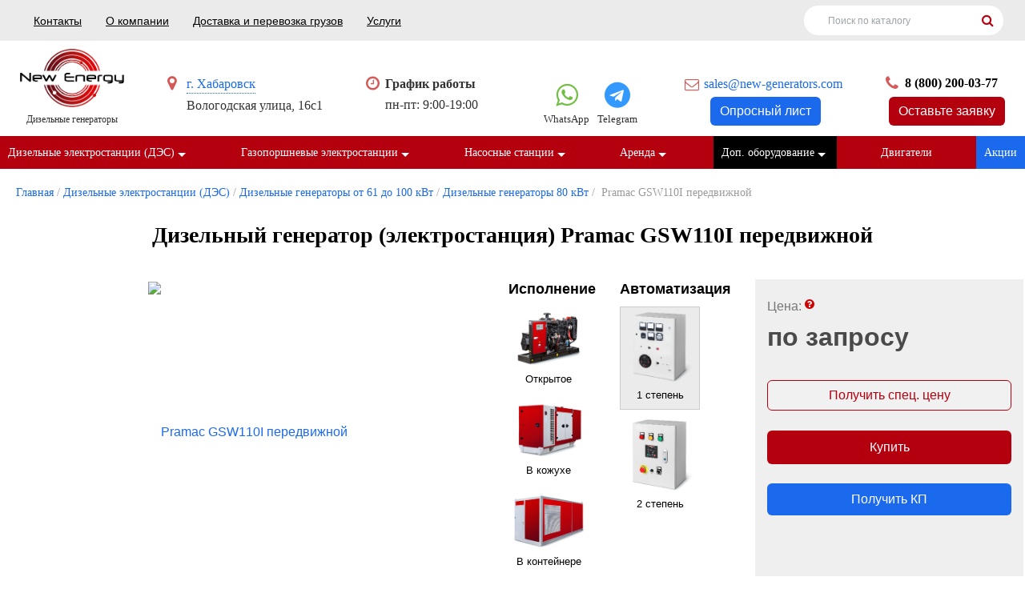

--- FILE ---
content_type: text/html; charset=utf-8
request_url: https://habarovsk.new-generators.com/shop/pramac-gsw110i-peredvizhnoj/
body_size: 38904
content:
<!DOCTYPE HTML>
<html>
<head>
    <meta name="viewport" content="width=device-width, initial-scale=1" />
	
<link href="https://habarovsk.new-generators.com/shop/pramac-gsw110i-peredvizhnoj/" rel="canonical">
<meta name="robots" content="all">
<link rel="alternate" type="application/rss+xml" title="RSS" href="https://habarovsk.new-generators.com/news/rss/"><title>Pramac GSW110I передвижной купить по выгодной цене в Хабаровске</title>
<meta charset="utf-8">
<meta content="Russian" name="language">
<meta content="DIAFAN.CMS http://www.diafan.ru/" name="author">
<meta http-equiv="Content-Type" content="text/html; charset=utf-8">

<link href="/favicon.png" rel="shortcut icon" type="image/png" />

<meta name="description" content="Pramac GSW110I передвижной с доставкой и обслуживанием в Хабаровске. Чтобы купить Pramac GSW110I передвижной позвоните по телефону или оформите заказ на сайте">
<meta name="keywords" content="Pramac GSW110I передвижной">
	<meta name="HandheldFriendly" content="True">

	
            <style type="text/css">
        *,*:before,*:after{-webkit-box-sizing:border-box;-moz-box-sizing:border-box;box-sizing:border-box}input,textarea{margin:0}input[type="checkbox"],input[type="radio"]{-webkit-box-sizing:border-box;-moz-box-sizing:border-box;box-sizing:border-box;padding:0}button[disabled],html input[disabled]{cursor:default}button,html input[type="button"],input[type="reset"],input[type="submit"]{-webkit-appearance:button;cursor:pointer}html,body,div,span,applet,object,iframe,h1,h2,h3,h4,h5,h6,p,pre,a,abbr,acronym,address,big,cite,code,del,dfn,em,img,ins,kbd,s,samp,small,strike,strong,sub,sup,tt,var,b,u,i,center,dl,dt,dd,ol,ul,li,fieldset,form,label,legend,table,caption,tbody,tfoot,thead,tr,th,td,article,aside,canvas,details,embed,figure,figcaption,footer,header,hgroup,menu,nav,output,ruby,section,summary,time,mark,audio,video{margin:0;padding:0;border:0;font-size:100%;font:inherit;vertical-align:baseline}article,aside,details,figcaption,figure,footer,header,hgroup,menu,nav,section{display:block}body{line-height:1;background-color:#fff}ol,ul{list-style:none}table{border-collapse:collapse;border-spacing:0}:focus{outline:0}b,strong{font-weight:700}i,em{font-style:italic}sub{vertical-align:sub;font-size:smaller}sup{vertical-align:super;font-size:smaller}*{-webkit-box-sizing:border-box;-moz-box-sizing:border-box;box-sizing:border-box}*:before,*:after{-webkit-box-sizing:border-box;-moz-box-sizing:border-box;box-sizing:border-box}.img-responsive{display:block;max-width:100%;height:auto}.img-rounded{border-radius:6px}.img-thumbnail{padding:4px;line-height:1.42857143;background-color:#ffffff;border:1px solid #dddddd;border-radius:4px;-webkit-transition:all 0.2s ease-in-out;-o-transition:all 0.2s ease-in-out;transition:all 0.2s ease-in-out;display:inline-block;max-width:100%;height:auto}.img-circle{border-radius:50%}.sr-only{position:absolute;width:1px;height:1px;margin:-1px;padding:0;overflow:hidden;clip:rect(0, 0, 0, 0);border:0}.sr-only-focusable:active,.sr-only-focusable:focus{position:static;width:auto;height:auto;margin:0;overflow:visible;clip:auto}[role="button"]{cursor:pointer}.container{margin-right:auto;margin-left:auto;padding-left:15px;padding-right:15px}@media (min-width: 768px){.container{width:750px}}@media (min-width: 992px){.container{width:970px}}@media (min-width: 1200px){.container{width:1170px}}.container-fluid{margin-right:auto;margin-left:auto;padding-left:15px;padding-right:15px}.row{margin-left:-15px;margin-right:-15px}.col-xs-1,.col-sm-1,.col-md-1,.col-lg-1,.col-xs-2,.col-sm-2,.col-md-2,.col-lg-2,.col-xs-3,.col-sm-3,.col-md-3,.col-lg-3,.col-xs-4,.col-sm-4,.col-md-4,.col-lg-4,.col-xs-5,.col-sm-5,.col-md-5,.col-lg-5,.col-xs-6,.col-sm-6,.col-md-6,.col-lg-6,.col-xs-7,.col-sm-7,.col-md-7,.col-lg-7,.col-xs-8,.col-sm-8,.col-md-8,.col-lg-8,.col-xs-9,.col-sm-9,.col-md-9,.col-lg-9,.col-xs-10,.col-sm-10,.col-md-10,.col-lg-10,.col-xs-11,.col-sm-11,.col-md-11,.col-lg-11,.col-xs-12,.col-sm-12,.col-md-12,.col-lg-12{position:relative;min-height:1px;padding-left:15px;padding-right:15px}.col-xs-1,.col-xs-2,.col-xs-3,.col-xs-4,.col-xs-5,.col-xs-6,.col-xs-7,.col-xs-8,.col-xs-9,.col-xs-10,.col-xs-11,.col-xs-12{float:left}.col-xs-12{width:100%}.col-xs-11{width:91.66666667%}.col-xs-10{width:83.33333333%}.col-xs-9{width:75%}.col-xs-8{width:66.66666667%}.col-xs-7{width:58.33333333%}.col-xs-6{width:50%}.col-xs-5{width:41.66666667%}.col-xs-4{width:33.33333333%}.col-xs-3{width:25%}.col-xs-2{width:16.66666667%}.col-xs-1{width:8.33333333%}.col-xs-pull-12{right:100%}.col-xs-pull-11{right:91.66666667%}.col-xs-pull-10{right:83.33333333%}.col-xs-pull-9{right:75%}.col-xs-pull-8{right:66.66666667%}.col-xs-pull-7{right:58.33333333%}.col-xs-pull-6{right:50%}.col-xs-pull-5{right:41.66666667%}.col-xs-pull-4{right:33.33333333%}.col-xs-pull-3{right:25%}.col-xs-pull-2{right:16.66666667%}.col-xs-pull-1{right:8.33333333%}.col-xs-pull-0{right:auto}.col-xs-push-12{left:100%}.col-xs-push-11{left:91.66666667%}.col-xs-push-10{left:83.33333333%}.col-xs-push-9{left:75%}.col-xs-push-8{left:66.66666667%}.col-xs-push-7{left:58.33333333%}.col-xs-push-6{left:50%}.col-xs-push-5{left:41.66666667%}.col-xs-push-4{left:33.33333333%}.col-xs-push-3{left:25%}.col-xs-push-2{left:16.66666667%}.col-xs-push-1{left:8.33333333%}.col-xs-push-0{left:auto}.col-xs-offset-12{margin-left:100%}.col-xs-offset-11{margin-left:91.66666667%}.col-xs-offset-10{margin-left:83.33333333%}.col-xs-offset-9{margin-left:75%}.col-xs-offset-8{margin-left:66.66666667%}.col-xs-offset-7{margin-left:58.33333333%}.col-xs-offset-6{margin-left:50%}.col-xs-offset-5{margin-left:41.66666667%}.col-xs-offset-4{margin-left:33.33333333%}.col-xs-offset-3{margin-left:25%}.col-xs-offset-2{margin-left:16.66666667%}.col-xs-offset-1{margin-left:8.33333333%}.col-xs-offset-0{margin-left:0%}@media (min-width: 768px){.col-sm-1,.col-sm-2,.col-sm-3,.col-sm-4,.col-sm-5,.col-sm-6,.col-sm-7,.col-sm-8,.col-sm-9,.col-sm-10,.col-sm-11,.col-sm-12{float:left}.col-sm-12{width:100%}.col-sm-11{width:91.66666667%}.col-sm-10{width:83.33333333%}.col-sm-9{width:75%}.col-sm-8{width:66.66666667%}.col-sm-7{width:58.33333333%}.col-sm-6{width:50%}.col-sm-5{width:41.66666667%}.col-sm-4{width:33.33333333%}.col-sm-3{width:25%}.col-sm-2{width:16.66666667%}.col-sm-1{width:8.33333333%}.col-sm-pull-12{right:100%}.col-sm-pull-11{right:91.66666667%}.col-sm-pull-10{right:83.33333333%}.col-sm-pull-9{right:75%}.col-sm-pull-8{right:66.66666667%}.col-sm-pull-7{right:58.33333333%}.col-sm-pull-6{right:50%}.col-sm-pull-5{right:41.66666667%}.col-sm-pull-4{right:33.33333333%}.col-sm-pull-3{right:25%}.col-sm-pull-2{right:16.66666667%}.col-sm-pull-1{right:8.33333333%}.col-sm-pull-0{right:auto}.col-sm-push-12{left:100%}.col-sm-push-11{left:91.66666667%}.col-sm-push-10{left:83.33333333%}.col-sm-push-9{left:75%}.col-sm-push-8{left:66.66666667%}.col-sm-push-7{left:58.33333333%}.col-sm-push-6{left:50%}.col-sm-push-5{left:41.66666667%}.col-sm-push-4{left:33.33333333%}.col-sm-push-3{left:25%}.col-sm-push-2{left:16.66666667%}.col-sm-push-1{left:8.33333333%}.col-sm-push-0{left:auto}.col-sm-offset-12{margin-left:100%}.col-sm-offset-11{margin-left:91.66666667%}.col-sm-offset-10{margin-left:83.33333333%}.col-sm-offset-9{margin-left:75%}.col-sm-offset-8{margin-left:66.66666667%}.col-sm-offset-7{margin-left:58.33333333%}.col-sm-offset-6{margin-left:50%}.col-sm-offset-5{margin-left:41.66666667%}.col-sm-offset-4{margin-left:33.33333333%}.col-sm-offset-3{margin-left:25%}.col-sm-offset-2{margin-left:16.66666667%}.col-sm-offset-1{margin-left:8.33333333%}.col-sm-offset-0{margin-left:0%}}@media (min-width: 992px){.col-md-1,.col-md-2,.col-md-3,.col-md-4,.col-md-5,.col-md-6,.col-md-7,.col-md-8,.col-md-9,.col-md-10,.col-md-11,.col-md-12{float:left}.col-md-12{width:100%}.col-md-11{width:91.66666667%}.col-md-10{width:83.33333333%}.col-md-9{width:75%}.col-md-8{width:66.66666667%}.col-md-7{width:58.33333333%}.col-md-6{width:50%}.col-md-5{width:41.66666667%}.col-md-4{width:33.33333333%}.col-md-3{width:25%}.col-md-2{width:16.66666667%}.col-md-1{width:8.33333333%}.col-md-pull-12{right:100%}.col-md-pull-11{right:91.66666667%}.col-md-pull-10{right:83.33333333%}.col-md-pull-9{right:75%}.col-md-pull-8{right:66.66666667%}.col-md-pull-7{right:58.33333333%}.col-md-pull-6{right:50%}.col-md-pull-5{right:41.66666667%}.col-md-pull-4{right:33.33333333%}.col-md-pull-3{right:25%}.col-md-pull-2{right:16.66666667%}.col-md-pull-1{right:8.33333333%}.col-md-pull-0{right:auto}.col-md-push-12{left:100%}.col-md-push-11{left:91.66666667%}.col-md-push-10{left:83.33333333%}.col-md-push-9{left:75%}.col-md-push-8{left:66.66666667%}.col-md-push-7{left:58.33333333%}.col-md-push-6{left:50%}.col-md-push-5{left:41.66666667%}.col-md-push-4{left:33.33333333%}.col-md-push-3{left:25%}.col-md-push-2{left:16.66666667%}.col-md-push-1{left:8.33333333%}.col-md-push-0{left:auto}.col-md-offset-12{margin-left:100%}.col-md-offset-11{margin-left:91.66666667%}.col-md-offset-10{margin-left:83.33333333%}.col-md-offset-9{margin-left:75%}.col-md-offset-8{margin-left:66.66666667%}.col-md-offset-7{margin-left:58.33333333%}.col-md-offset-6{margin-left:50%}.col-md-offset-5{margin-left:41.66666667%}.col-md-offset-4{margin-left:33.33333333%}.col-md-offset-3{margin-left:25%}.col-md-offset-2{margin-left:16.66666667%}.col-md-offset-1{margin-left:8.33333333%}.col-md-offset-0{margin-left:0%}}@media (min-width: 1200px){.col-lg-1,.col-lg-2,.col-lg-3,.col-lg-4,.col-lg-5,.col-lg-6,.col-lg-7,.col-lg-8,.col-lg-9,.col-lg-10,.col-lg-11,.col-lg-12{float:left}.col-lg-12{width:100%}.col-lg-11{width:91.66666667%}.col-lg-10{width:83.33333333%}.col-lg-9{width:75%}.col-lg-8{width:66.66666667%}.col-lg-7{width:58.33333333%}.col-lg-6{width:50%}.col-lg-5{width:41.66666667%}.col-lg-4{width:33.33333333%}.col-lg-3{width:25%}.col-lg-2{width:16.66666667%}.col-lg-1{width:8.33333333%}.col-lg-pull-12{right:100%}.col-lg-pull-11{right:91.66666667%}.col-lg-pull-10{right:83.33333333%}.col-lg-pull-9{right:75%}.col-lg-pull-8{right:66.66666667%}.col-lg-pull-7{right:58.33333333%}.col-lg-pull-6{right:50%}.col-lg-pull-5{right:41.66666667%}.col-lg-pull-4{right:33.33333333%}.col-lg-pull-3{right:25%}.col-lg-pull-2{right:16.66666667%}.col-lg-pull-1{right:8.33333333%}.col-lg-pull-0{right:auto}.col-lg-push-12{left:100%}.col-lg-push-11{left:91.66666667%}.col-lg-push-10{left:83.33333333%}.col-lg-push-9{left:75%}.col-lg-push-8{left:66.66666667%}.col-lg-push-7{left:58.33333333%}.col-lg-push-6{left:50%}.col-lg-push-5{left:41.66666667%}.col-lg-push-4{left:33.33333333%}.col-lg-push-3{left:25%}.col-lg-push-2{left:16.66666667%}.col-lg-push-1{left:8.33333333%}.col-lg-push-0{left:auto}.col-lg-offset-12{margin-left:100%}.col-lg-offset-11{margin-left:91.66666667%}.col-lg-offset-10{margin-left:83.33333333%}.col-lg-offset-9{margin-left:75%}.col-lg-offset-8{margin-left:66.66666667%}.col-lg-offset-7{margin-left:58.33333333%}.col-lg-offset-6{margin-left:50%}.col-lg-offset-5{margin-left:41.66666667%}.col-lg-offset-4{margin-left:33.33333333%}.col-lg-offset-3{margin-left:25%}.col-lg-offset-2{margin-left:16.66666667%}.col-lg-offset-1{margin-left:8.33333333%}.col-lg-offset-0{margin-left:0%}}.clearfix:before,.clearfix:after,.container:before,.container:after,.container-fluid:before,.container-fluid:after,.row:before,.row:after{content:" ";display:table}.clearfix:after,.container:after,.container-fluid:after,.row:after{clear:both}.center-block{display:block;margin-left:auto;margin-right:auto}.pull-right{float:right !important}.pull-left{float:left !important}.affix{position:fixed}@-ms-viewport { width: device-width;} .visible-xs,.visible-sm,.visible-md,.visible-lg{display:none !important}.visible-xs-block,.visible-xs-inline,.visible-xs-inline-block,.visible-sm-block,.visible-sm-inline,.visible-sm-inline-block,.visible-md-block,.visible-md-inline,.visible-md-inline-block,.visible-lg-block,.visible-lg-inline,.visible-lg-inline-block{display:none !important}@media (max-width: 767px){.visible-xs{display:block !important}table.visible-xs{display:table !important}tr.visible-xs{display:table-row !important}th.visible-xs,td.visible-xs{display:table-cell !important}}@media (max-width: 767px){.visible-xs-block{display:block !important}}@media (max-width: 767px){.visible-xs-inline{display:inline !important}}@media (max-width: 767px){.visible-xs-inline-block{display:inline-block !important}}@media (min-width: 768px) and (max-width: 991px){.visible-sm{display:block !important}table.visible-sm{display:table !important}tr.visible-sm{display:table-row !important}th.visible-sm,td.visible-sm{display:table-cell !important}}@media (min-width: 768px) and (max-width: 991px){.visible-sm-block{display:block !important}}@media (min-width: 768px) and (max-width: 991px){.visible-sm-inline{display:inline !important}}@media (min-width: 768px) and (max-width: 991px){.visible-sm-inline-block{display:inline-block !important}}@media (min-width: 992px) and (max-width: 1199px){.visible-md{display:block !important}table.visible-md{display:table !important}tr.visible-md{display:table-row !important}th.visible-md,td.visible-md{display:table-cell !important}}@media (min-width: 992px) and (max-width: 1199px){.visible-md-block{display:block !important}}@media (min-width: 992px) and (max-width: 1199px){.visible-md-inline{display:inline !important}}@media (min-width: 992px) and (max-width: 1199px){.visible-md-inline-block{display:inline-block !important}}@media (min-width: 1200px){.visible-lg{display:block !important}table.visible-lg{display:table !important}tr.visible-lg{display:table-row !important}th.visible-lg,td.visible-lg{display:table-cell !important}}@media (min-width: 1200px){.visible-lg-block{display:block !important}}@media (min-width: 1200px){.visible-lg-inline{display:inline !important}}@media (min-width: 1200px){.visible-lg-inline-block{display:inline-block !important}}@media (max-width: 767px){.hidden-xs{display:none !important}}@media (min-width: 768px) and (max-width: 991px){.hidden-sm{display:none !important}}@media (min-width: 992px) and (max-width: 1199px){.hidden-md{display:none !important}}@media (min-width: 1200px){.hidden-lg{display:none !important}}.visible-print{display:none !important}@media print{.visible-print{display:block !important}table.visible-print{display:table !important}tr.visible-print{display:table-row !important}th.visible-print,td.visible-print{display:table-cell !important}}.visible-print-block{display:none !important}@media print{.visible-print-block{display:block !important}}.visible-print-inline{display:none !important}@media print{.visible-print-inline{display:inline !important}}.visible-print-inline-block{display:none !important}@media print{.visible-print-inline-block{display:inline-block !important}}@media print{.hidden-print{display:none !important}}.show_all{padding:20px 0}.previous_next_links{padding-top:40px;height:40px}.previous_link{width:40%;float:left}.next_link{width:40%;float:right;text-align:right}.errors{color:red;margin:5px 0 10px;font-size:0.9em}.error_message,.error{z-index:10}.captcha ul{list-style-type:none}.captcha_enter{font-weight:bold}.infoform{margin-top:20px;font-weight:bold;margin-bottom:10px}.required_field{font-size:0.9em;margin-top:10px}.inpattachment{padding-bottom:5px}.attachment{padding-bottom:5px}.paginator{text-align:center;margin:20px}.paginator a:link,.paginator a:visited,.paginator span{margin:0 5px}.shop_search .infofield{display:block}.bbcode_toolbar{margin-bottom:0}.bbcode_toolbar img{cursor:pointer}.shop_list{margin:0 0 15px;padding:0 0 15px;border-bottom:1px solid #EEE}.shop{margin:0 0 15px;padding:0 0 15px;border-bottom:1px solid #EEE;width:95%}.childshop{margin:10px 0 0 40px}.shop td{padding:0 !important}.shop_list .block_header{background-color:#DFDFDF;padding:10px;margin-bottom:10px}.shop_cat_link{padding:10px;font-size:130%;font-weight:bold;background-color:#EFEFEF;margin-bottom:12px}.shop_sort{margin-left:20px;margin-bottom:20px;font-size:90%;font-weight:bold}.shop_name a:link,.shop_name a:visited{font-weight:bold}.shop_name a:hover{text-decoration:none}.shop_param,.shop_id .shop_rel .shop_param{font-size:11px;font-style:italic}.shop_param a:link,.shop_param a:visited{color:#142A35}.shop_param_price{display:none}.shop_param_price:first-of-type{display:block}.shop_new,.shop_action,.shop_hit{font-weight:bold;font-size:12px;color:#FFF;padding:2px}.shop_new{background:#080;width:53px}.shop_action{background:red;width:39px}.shop_hit{background:#00F;width:24px}.shop_price_value,.shop_price_currency{color:#BF4600;font-weight:bold;font-size:15px}.shop_old_price{color:#89949A;font-weight:normal;font-size:13px;font-style:italic}.shop_old_price .shop_price_value,.shop_old_price .shop_price_currency{color:#89949A;font-weight:normal;font-size:13px;font-style:italic}.shop_id .shop_param{font-weight:bold;font-style:normal;font-size:13px;margin-top:3px;margin-left:5px;background-color:#EEE;padding:3px}.shop_id .shop_param_title{font-weight:bold;font-style:normal;font-size:13px;margin-top:6px;margin-bottom:3px;background:#DFDFDF;padding:5px}.shop_id .shop_param_value{font-weight:normal}.shop_left{float:left;padding:0 20px 0 0}.shop_right{float:left;padding:18px 0 0}.shop_id .shop_right{padding:0}.shop-form{margin-bottom:10px}.shop_compare_description{margin:0;padding:1px 0}.shop_compare_left{float:left;width:19%}.shop_compare_list{float:left;width:70%;padding:0 5%;overflow:hidden}.shop_compare_page{overflow:hidden}.shop_compare_list .shop{width:24%;margin:0 10px 3% 0;float:left}.shop_compare_list .shop_basic{overflow:hidden;margin:0 0 5px}.shop_compare_list .shop_param{padding:4px;background:#EEE;border-top:#CACACA solid 1px;border-bottom:#CACACA solid 1px;margin:1px 0;font-size:13px}.shop_param_existed{padding:4px;background:#EEE;border-top:#CACACA solid 1px;border-bottom:#CACACA solid 1px;margin:1px 0;font-size:13px}.shop_compare_list .shop_param_difference,.shop_compare_left .shop_param_difference{background:#F4C1C1;border-top:#C69393 solid 1px;border-bottom:#C69393 solid 1px}.shop_category_block_2{padding-left:20px}.shop_category_block_3{padding-left:40px}.shop_category_block_4{padding-left:60px}.ab_date{font-size:11px;font-style:italic}.ab_param{margin-right:5px}.ab_param_value,.ab_name{font-weight:bold}.ab_id .ab_param{float:none}.ab_actions{width:100px}.ab_actions a{display:none}.ab_all_img{min-width:160px}.rating{display:inline-block;padding:10px 0;border-bottom:1px solid #EEE;margin:0 0 10px}.rating_votes{white-space:nowrap}.comments_name{font-weight:bold}.comments_date{font-size:11px;font-style:italic}.comment{padding:10px 0}.comment .comments_form{padding:15px 0 15px 30px}a.comments_show_form:link,a.comments_show_form:visited{text-decoration:none;border-bottom:1px dashed !important}.comments_level{background:url("/modules/forum/img/arrow.gif") no-repeat scroll 10px 8px transparent;padding-left:30px}.comments_form div{margin-bottom:10px}.comments_form textarea{width:580px;height:180px}.comments_param_title{font-weight:bold}.reviews_name{font-weight:bold}.reviews_date{font-size:11px;font-style:italic}.reviews_form textarea{width:580px;height:180px}.reviews_param_title{font-weight:bold}.cart{width:100%}.cart_not_registrations{padding:30px 0}.cart_autorization{padding:30px 0}.cart_registration{padding:30px 0}.cart_payment_text,.cart_additional_cost_text,.cart_delivery_text{margin-left:20px;font-size:11px;font-style:italic}.cart_right{width:200px;margin:7px 0 35px;position:relative;padding:10px}.cart_right_top{width:220px;height:7px;position:absolute;top:-7px;left:0}.cart_right_bottom{width:220px;height:7px;position:absolute;bottom:-7px;left:0}.cart_last_tr{font-weight:bold}td.cart_summ,td.cart_count{font-weight:bold}.cart td{vertical-align:middle;padding:3px}.cart_recalc,.wishlist_recalc{float:right;margin-right:60px}.cart_count_minus,.cart_count_plus,.wishlist_count_minus,.wishlist_count_plus{color:#665950;cursor:pointer;display:inline-block;font-size:16px;font-weight:bold;padding:0 5px}.cart_remove span,.wishlist_remove span{display:block;background:url("/img/remove.png") no-repeat center center;width:14px;height:14px;cursor:pointer;margin:0 auto}.cart_remove span.useradmin_contener,.wishlist_remove span.useradmin_contener{background:none;display:inline}.cart_check{text-align:center}.cart_summ,.cart_price{text-align:right}.cart_form input[type=text],.cart_form input[type=email],.cart_form textarea{margin-top:10px;width:400px}.cart_form select{margin-top:10px}.cart_payments{overflow:hidden}.cart_payment{margin-top:10px}.cart_form .button_wrap{margin:20px 0 0 220px}.cart_summ_old_total{text-decoration:line-through}.cart_img img{width:100%;height:auto}@media (max-width: 800px){.cart_img,.cart_price,.cart_old_price,.cart_discount,.cart_count_minus,.cart_count_plus{display:none}}.balance_form textarea{width:580px;height:180px}.balance_form p{margin-bottom:0}.news_img{padding:3px;float:left}.news_all_img{padding:3px}.news_all_img img{margin:0 5px 5px 0}.news_all_img img:after{clear:left}.news_day_current,.news_year_current,.news_month_current{background:#CCC}.news_day_today{border:1px solid #999}.bs_block{padding:20px 0;text-align:center}.clauses{width:100%;border-bottom:1px solid #EEE;padding:0 0 11px;margin:0 0 11px;min-height:90px}.clauses_date{font-size:11px;font-style:italic}.clauses_name a:link,.clauses_name a:visited{font-weight:bold}.clauses_img{padding:0 5px 5px 0;float:left}.faq_block p{margin:0;padding:0}.faq_list{padding-top:15px}.faq{width:100%;border-bottom:1px solid #EEE;padding:0 0 11px;margin:0 0 11px}.faq_date{font-size:11px;font-style:italic}.faq_question{padding:5px 0}.faq_answer{padding-left:15px}.faq_id .faq_answer{padding:0 0 20px 15px}.faq_id .faq_question{font-weight:bold}.tags{margin:10px 0 5px}.tags_block{padding:10px;background:#E8E8E1;margin:20px 0 25px}.files_block{padding:10px;border:1px solid #EEE;margin:0 0 25px}.files{width:100%;border-bottom:1px solid #EEE;padding:0 0 20px 0;margin:30px 0 0;min-height:90px}.files_date{font-size:11px;font-style:italic}.files_name a:link,.files_name a:visited{font-weight:bold}.files_anons{margin-top:10px}.files_download{margin-top:50px;margin-bottom:20px}.files_download a{color:#FFFFFF;font-weight:bold;font-size:120%;text-align:center;padding:7px;background:#FF6600}.file-row .files_img{padding:3px;float:left}.files_all_img{padding:3px}.files_all_img img{clear:left}.votes_block{margin:0 0 25px}.votes_block h2{padding:0 10px}.votes_question{margin:0 0 15px;padding:0 10px}.votes_form_answer{padding:0 10px}.votes_block .button_wrap{padding:0 0 0 7px}.votes_block .button{padding:0 7px 0 0}*+html .votes_block .button_wrap{padding:0 0 0 5px}*+html .votes_block .button{padding:0 5px 0 0;font-size:12px}.votes_block .votes_wrap{padding:0 0 0 7px;display:inline-block;margin:0}.votes_block .votes_result{height:36px;padding:0 7px 0 0;border:0;color:#142A35;margin:0;font-weight:bold}*+html .votes_block .votes_wrap{padding:0 0 0 3px}*+html .votes_block .votes_result{padding:0 3px 0 0;font-size:12px}.votes_block .votes_wrap,.votes_block .button_wrap{margin:10px 0 0 0}.votes_persent{font-weight:bold;display:inline;padding-left:10px}.votes_line{background:#ff8702;height:15px;margin-top:-15px}.votes_line_count{background:#f2f2f2;height:15px;text-align:center;color:#999;line-height:15px;font-size:13px}.photo_first_page .photo_cat,.photo_list .photo_item,.photo_list .photo_cat{background:#fff;width:30%;display:inline-block;padding:13px 21px;margin:0 10px 20px}.photo_item .photo_image > img{width:100%;height:auto}.photo_item .photo_image{display:block;margin-bottom:16px}.photo_item .photo_name{margin-bottom:16px}.photo_cat .photo_cat_images .photo_name{display:none}.photo_cat .photo_cat_link{margin:20px 0;font-size:16px;text-transform:uppercase;font-weight:bold;line-height:1;display:block}.photo_list .photo_images:before,.photo_list .photo_images:after,.photo_first_page:before,.photo_first_page:after,.photo_cats:before,.photo_cats:after{display:table;content:" "}.photo_list .photo_images:after,.photo_first_page:after,.photo_cats:after{clear:both}table.forum_list{width:100%}table.forum_list td{padding-bottom:10px;padding-top:20px;vertical-align:top}.forum_name{font-weight:bold}.forum_title{font-weight:bold}.forum_category .forum_name{font-weight:normal}.forum_category_name .forum_name{margin-left:0}.forum_category_name a{margin-left:10px}a.forum_blocked:link,a.forum_blocked:visited,.forum_blocked{color:gray}.forum_date{color:#999}.forum_author{font-style:italic}a.forum_message_show_form:link,a.forum_message_show_form:visited{text-decoration:none;border-bottom:1px dashed !important}.forum_actions{float:right;width:130px;height:20px;text-align:right}.forum_actions .fa{margin-right:10px;font-size:16px}.forum_actions .fa-times-circle{color:red}.forum_actions .fa-pencil{color:#964003}.forum_actions .fa-lock,.forum_actions .fa-unlock{color:#555}.forum_actions span{display:none;padding:0 5px}.forum_actions img{margin:0 5px}.forum_search{text-align:right;padding:10px 0 20px 0;white-space:nowrap}.forum_search .button1{font-weight:normal;font-size:0.9em;text-transform:lowercase;margin-top:10px;padding:3px 7px;border:0}.forum_add{font-weight:bold;margin:30px 0}.forum_add .fa{margin-right:7px}.forum_list{width:100%;border:0px;border-collapse:collapse}.forum_list th{color:#999;font-weight:normal;font-size:1.3em;padding:0 20px 15px 0;text-align:left}.forum_list td{border-top:1px solid #E0E0E0;vertical-align:middle;padding:10px 0px}.forum_form{margin-top:10px}.forum_form textarea{width:100%;height:100px;margin-top:10px}.forum_form .hide_form{display:none}.forum_message{padding:10px 0 0}.forum_message_form{padding:10px 0}.forum_message .forum_author{font-weight:bold}.forum_message_form input[type=text]{margin-bottom:10px}.forum_message_form textarea{width:500px;height:200px}.message_new{background:#FFECF1}.message_list .actions_message{float:right;width:90px;height:20px;text-align:right}.message_list .message .quote{background:#F9F2F2;border:1px solid #C2C0B4;padding:10px;margin:5px 0}.message_list .message .code{background:#F2F9F9;border:1px solid #C2C0B4;padding:10px;margin:5px 0}.message_list .message .quote_header,.message_list .message .code_header{font-weight:bold}.forum_message_level{background:url("/modules/forum/img/arrow.gif") no-repeat scroll 10px 8px transparent;padding-left:30px}.message_result{display:none}.bbutton{border:1px solid #CCC;margin:1px;padding:2px}.bbutton:hover{filter:progid:DXImageTransform.Microsoft.Alpha(opacity=60);-moz-opacity:0.6}.bbcode_smiles{float:left;border:1px solid #CCC;margin:1px;background:#fff url("/modules/bbcode/smiles/smile.gif") no-repeat center;width:25px;height:27px}.bbcode_smiles div{position:absolute;border:1px solid #CCC;background:#fff;margin:29px 0 0 -1px;display:none}.message_toolbar{margin:10px 0 0 0}.avatar{float:left;margin:0 10px 10px 0}.forum_list .actions_message{height:20px;width:70px}.forum_form textarea,.ab_form textarea{height:100px;margin-top:10px;width:100%}.forum_form .hide_form{display:none}.forum_new_messages{margin:0 0 10px}.shop_compare_contaner{display:inline-block;padding:0 0 0 14px}.shop_compare_button{border:none;padding:0;background:none;text-decoration:underline}.shop_compare_button:hover{text-decoration:none}.shop_compare_checked{background-position:left -19px}.shop_compared_remove{float:right;display:none}.shop_no_buy,.shop_no_buy_good{color:#000;font-weight:bold;background-color:#ddd;padding:7px}.shop_waitlist{background-color:#fff;padding:7px}.shop_discount{font-weight:bold;font-size:16px;color:#ff6102}.messages tr:hover{background:#F8F8F8}.search_list{margin-top:10px}.users_admin_message{margin-bottom:20px}.users_admin_message_date{font-size:11px;font-style:italic}.privacy_field{font-size:80%;line-height:1.2em;margin-top:1em}.privacy_field a,.privacy_field a:hover{color:inherit;text-decoration:underline}html,body{height:100%}body{font:16px/24px Tahoma, sans-serif;color:#333;background:#fff}.text table{border-collapse:collapse;border-spacing:0}.text table td,.text table th{padding:5px 10px;border:1px solid #ccc}.text table td p,.text table th p{margin:0 0 5px 0}.sb{display:inline-block;color:#fe0000 !important;text-decoration:none;padding:3px 7px;border:2px solid #fe0000;font-size:13px;border-radius:4px;margin-left:20px}.sb:hover{background-color:#fe0000;color:#fff !important}.oprlist{width:360px;max-width:100%;color:#fe0000 !important;text-decoration:none;border:2px solid #fe0000;font-size:13px;border-radius:4px}.oprlist:hover{background-color:#fe0000;color:#fff !important}#wrapper{position:relative;overflow:hidden;min-width:320px;min-height:100%}[class*="__center"]{position:relative;margin:auto;padding:0 20px;max-width:1980px}[class*="__center"]:before,[class*="__center"]:after{content:"";display:block;clear:both}.text{font-size:16px}p,.text ul,.text ol,.text dl{margin:10px 0 20px}.text ul,.text ol,.text dd{padding-left:18px}.text ul{list-style-type:disc}.text ol{list-style-type:decimal}h1,.h1,h2,.h2,h3,.h3,h4,.h4,h5,.h5,h6,.h6{margin:28px 0;position:relative;font-weight:bold}h1,.h1,h2,.h2{font:bold 28px/32px Tahoma;text-align:center}h3,.h3{margin:24px 0;font:bold 22px/26px Tahoma}h5,.h5{font-size:0.83em}h6,.h6{font-size:0.67em}a{color:#1B6AED;text-decoration:none}a:hover{color:#b53c75}img{max-width:100%}form input[type="checkbox"],form input[type="radio"]{display:none}form input[type="checkbox"] + label,form input[type="radio"] + label{display:inline-block;background:url("/custom/my/img/radio.png") no-repeat 0 0;cursor:pointer;margin:0 20px 15px 0;padding:1px 0 0 31px;font:14px/21px Tahoma;min-height:18px;line-height:21px}.catalog-list form input[type="checkbox"] + label,.catalog-list form input[type="radio"] + label{display:block}form input[type="radio"]:checked + label{background-image:url("/custom/my/img/radio_checked.png")}form input[type="checkbox"] + label{background:url("/custom/my/img/checkbox.png") no-repeat 0 40%}form input[type="checkbox"]:checked + label{background-image:url("/custom/my/img/checkbox_checked.png")}input,textarea{font:16px/22px Tahoma, sans-serif}input:not([type="submit"]):not([type="button"]):not([type="image"]),textarea{padding:10px 12px 8px;border:1px solid #ccc;border-radius:5px;width:360px;max-width:100%;color:#4a4a4a;background-color:transparent}input:not([type="submit"]):not([type="button"]):not([type="image"]):hover,textarea:hover{border-color:#a8afb2}input:not([type="submit"]):not([type="button"]):not([type="image"]):focus,textarea:focus{border-color:#5656ae}textarea{height:176px;resize:none}#wrapper .error_input{background:#ffeff3}::-webkit-input-placeholder{color:#9ca4a7}::-moz-placeholder{color:#9ca4a7}:-moz-placeholder{color:#9ca4a7}:-ms-input-placeholder{color:#9ca4a7}:focus::-webkit-input-placeholder{color:rgba(0,0,0, 0)}:focus::-moz-placeholder{color:rgba(0,0,0, 0)}:focus:-moz-placeholder{color:rgba(0,0,0, 0)}:focus:-ms-input-placeholder{color:rgba(0,0,0, 0)}.btn,a.btn,input[type="button"],input[type="submit"],input[type="reset"],button{cursor:pointer;display:inline-block;font:normal 16px/16px Tahoma, sans-serif;border:0;padding:10px 12px;color:#fff;text-decoration:none;text-align:center;-webkit-border-radius:0;-moz-border-radius:0;border-radius:0}.btn:hover,input[type="button"]:hover,input[type="submit"]:hover,input[type="reset"]:hover,button:hover{background:#b53c75}.btn:active,input[type="button"]:active,input[type="submit"]:active,input[type="reset"]:active,button:active,.search .submit_search:active{background:#5656ae}.selectbox{position:relative;vertical-align:top;cursor:pointer;color:#4a4a4a;font:14px/20px Tahoma}.selectbox .select{border:1px solid #e6e6e6;padding:10px 25px 8px 9px;background:#fff}.selectbox .select:active{background:#fcfcfc}.selectbox.focused .select{border:1px solid #8ec63f}.selectbox .select .text{display:block;width:100%;height:20px;text-overflow:ellipsis;overflow:hidden}.selectbox .trigger{position:absolute;top:0;right:0;width:34px;height:100%}.selectbox .trigger .arrow{position:absolute;top:50%;right:10px;margin-top:-2px;border-left:4px solid transparent;border-right:4px solid transparent;border-top:4px solid #9b9b9b;width:0;height:0;overflow:hidden}.selectbox .dropdown{z-index:9;margin:-1px 0;background:#FFF;border:1px solid #e6e6e6}.selectbox .dropdown ul{list-style:none;padding:0;margin:0}.selectbox li{margin:0;border-top:1px solid #ecf0f1;padding:10px 13px 8px}.selectbox li:first-child{border-top:0}.selectbox li.sel,.selectbox li.sel:hover{cursor:default;color:#a8afb2;background-color:transparent}.selectbox li:hover{background:#e6e6e6}.selectbox li.disabled{color:#AAA}.selectbox li.disabled:hover{background:none}.header{background:#5656ae;color:#333;font:16px / 22px Tahoma}.header .button,.header .btn{font-size:16px;line-height:16px}.header__center{padding:10px 10px;display:flex;position:static;justify-content:space-between}.header__center > div{margin:33px 15px 0 15px}.header__center:after,.header__center:before{display:none}.header a:hover,.nav-toggle:hover{opacity:0.7}.logo{width:130px;color:#fff;font-size:18px;line-height:20px;margin-top:0 !important}.logo img,.logo a{display:block;margin-bottom:5px}.logo .slogan{font-size:12px;text-align:center}.logo__text{display:inline-block;vertical-align:middle}.header__nav{padding:0 10px 0 38px}.header__nav li{display:inline-block;margin-right:3px}.header__nav a{padding:0 3px;font-weight:600}.header__tel{font:600 16px/26px Tahoma}.header__tel p{display:inline;white-space:nowrap;margin:0;padding:0}.header__work .h{margin:0 0 4px 0;font-weight:600}.header-city__choose{color:#006ed4;border-bottom:1px dotted;cursor:pointer}.header__delivery{color:#333333;font-size:20px;padding:0 10px;font-weight:bold}.header-city__name{font-weight:bold;margin-bottom:7px;font-size:16px}.header__address p{color:#333;margin:0;font-size:16px;line-height:22px}.header__address a{color:#006ed4 !important;text-decoration:underline}.header__address a:hover{color:#fe0000}.header__email-btn{text-align:center}.header__email-btn a{border:none!important;color:#fff!important;text-align:center;margin-left:-20px}.header__poll{text-align:center}.header__poll .btn{background-color:#1b6aed!important;margin-left:-20px}.header__recall a{display:block}.header .fa{color:rgba(193, 16, 15, 0.69);font-size:20px;position:absolute;margin-left:-24px}.header__email .fa{font-size:18px;margin-top:3px}.header__email-email{margin-bottom:5px}.header__unit{text-align:right;width:166px;white-space:nowrap}.header__unit .fa{font-size:13px}.sign-in .fa-lock{vertical-align:-1px}.cart-link,.sign-in{font-weight:600;margin-left:20px}.nav-toggle{display:none;cursor:pointer;margin-left:13px;font-size:13px;min-width:15px}.nav-toggle.active .fa:before{content:"\f00d"}.basket{z-index:3;position:absolute;right:-120%;top:0;bottom:0;background:#fff;padding:16px 19px;width:360px;-webkit-box-shadow:-6px 0 4px rgba(0, 0, 0, 0.05);-moz-box-shadow:-6px 0 4px rgba(0, 0, 0, 0.05);box-shadow:-6px 0 4px rgba(0, 0, 0, 0.05)}.basket__close{cursor:pointer;position:absolute;right:19px;top:15px;font-size:7px;width:26px;height:26px;background:url("/custom/my/img/close.png") no-repeat 8px 8px}.basket__heading{border-bottom:1px solid #e6e6e6;padding:0 30px 16px 0;font:600 20px/27px Tahoma}.basket__item{overflow:hidden;border-bottom:1px solid #e6e6e6;padding:24px 0}.basket__pic{position:relative;float:left;text-align:center;margin:4px 20px 0 0;padding:10px 0 0;width:80px}.basket__del{cursor:pointer;position:absolute;right:4px;top:0;color:#f64747;font-size:14px}.basket__unit{overflow:hidden;font:600 14px/18px Tahoma}.basket__name,.catalog__name,.cart__name,.similar__name{display:block;margin:0 0 16px;text-transform:uppercase;text-overflow:ellipsis;overflow:hidden}.basket__lastp,.catalog__lastp,.info__lastp,.similar__lastp{color:#9b9b9b;font-weight:normal;font-size:12px}.basket__price,.catalog__price,.info__price,.similar__price{color:#4a4a4a;font-size:20px;line-height:24px;font-weight:bold}.basket__ui{float:right;margin:5px 0}#wrapper .basket__ui input,#wrapper .count-box input{width:40px;height:40px;padding:6px;text-align:center;font-size:14px;color:#4a4a4a}.basket__minus,.basket__plus,.count-minus,.count-plus{cursor:pointer;font-size:18px;float:right;clear:right;line-height:18px;margin:0 0 5px 10px}.basket__minus:hover,.basket__plus:hover,.count-minus:hover,.count-plus:hover{color:#5656ae}.basket__result{padding:24px 0 20px;font:600 20px/27px Tahoma;color:#4a4a4a}.basket__result i{font-style:normal;color:#b53c75}.btn_cart{margin-top:11px}.nav{display:table-cell;padding:26px 0}.nav > li{position:relative;display:inline-block;vertical-align:top;margin:4px 40px 4px 0}.nav a{display:block;font:600 16px/21px Tahoma;color:#b53c75;text-transform:uppercase}.nav a:hover{opacity:1;color:#5656ae}.nav__popup{display:none;z-index:3;position:absolute;padding:14px 19px;top:-14px;left:-19px;min-width:210px;background:#fff;-webkit-box-shadow:0 0 20px rgba(0, 0, 0, 0.5);-moz-box-shadow:0 0 20px rgba(0, 0, 0, 0.5);box-shadow:0 0 20px rgba(0, 0, 0, 0.5)}.nav__popup li{margin-bottom:9px}.nav__popup li:first-child{padding-bottom:14px;margin-bottom:14px;border-bottom:1px solid #f4f4f4}.nav__popup li:not(:first-child) a{font-size:14px;text-transform:none}.search-link{text-align:right;padding:15px 0;cursor:pointer;display:table-cell;vertical-align:top;font:600 12px/21px Tahoma;color:#9b9b9b;white-space:nowrap}.search-link:hover{color:#000}.wrap_cover{position:relative}.wrap_cover:before{content:"";z-index:1;position:absolute;top:0;left:0;right:0;height:48px;background:#fff}.cover{z-index:1;position:relative;overflow:hidden;margin:0 auto 0 auto;max-width:100%}.cover__item{float:left;width:100%;height:500px;background-position:center;-webkit-background-size:cover;background-size:cover;background-repeat:no-repeat;-webkit-transition:background 0s;-moz-transition:background 0s;-ms-transition:background 0s;-o-transition:background 0s;transition:background 0s;display:flex;align-items:center;justify-content:center}.cover__item__in{display:block;text-align:center;position:relative;background:rgba(50, 49, 49, 0.66);color:#fff;max-width:600px;margin:0 auto;padding:15px}.cover__heading{display:block;font:600 48px/47px Tahoma;margin:0 0 6px}.cover__info{margin:0;display:block;font-size:18px;font-weight:600}.btn_cover{margin-left:4px;width:174px}.cover__next,.cover__prev{cursor:pointer;position:absolute;top:50%;left:30px;margin-top:-15px;width:30px;height:30px;background:url("/custom/my/img/cover_arr.png")}.cover__next{left:auto;right:30px;background-position:-31px 0}.cover__next:hover{background:url("/custom/my/img/cover_arr_h.png") -31px 0}.cover__prev:hover{background:url("/custom/my/img/cover_arr_h.png") 0 0}.cover__slidenator{position:absolute;left:0;right:0;bottom:15px;text-align:center}.cover__slidenator__item{cursor:pointer;display:inline-block;margin:0 4px 0;width:14px;height:14px;background:rgba(255, 255, 255, 0.5);-webkit-border-radius:500px;-moz-border-radius:500px;border-radius:500px}.cover__slidenator__item_active,.cover__slidenator__item:hover{background-color:#f64747}.tabs-item{background:#fff;padding:14px 29px 18px;border-radius:0 0 4px 4px}.tabs-item-column{display:inline-block;vertical-align:top;padding-right:20px}.tabs-item-column.left{width:20%}.tabs-item-column.right{width:80%}.tabs-item-column:last-child{padding-right:0}.tabs-1-right li{display:inline-block;width:80px}.promo{margin:30px 0 32px}.promo__item{display:inline-block;vertical-align:top;margin:0 0 20px 15px;border:1px solid #fff;width:380px;text-align:center;font:600 12px/16px Tahoma;color:#4a4a4a}.promo__item:nth-child(3n+1){margin-left:0}.promo__item img{vertical-align:top;-webkit-border-radius:2px;-moz-border-radius:2px;border-radius:2px}.promo__heading{margin:24px 20px 10px;font-size:20px;line-height:24px}.promo__info{margin:10px 0 19px}.rss-form{position:relative;margin:19px 20px 32px}.rss-env{position:absolute;left:11px;top:14px;width:18px}#wrapper .rss-form input{padding-left:38px;padding-right:130px}.rss-sub{position:absolute;top:2px;right:2px;padding:9px 17px}.catalog{position:relative;margin-bottom:33px}.catalog_in{margin-bottom:0}.catalog__item{position:relative;display:inline-block;vertical-align:top;margin:3px 0 20px 15px;width:280px;background:#fff}.catalog__item .error{position:static;display:block;padding:0;box-shadow:none;background:none;font-weight:normal;opacity:1;margin-top:10px}.error.error_id{margin-top:-20px}.catalog__item:nth-child(4n+2){margin-left:0}.catalog__pic{position:relative;padding:6px 0;display:block;text-align:center;height:190px;overflow:hidden}.catalog__pic:hover{opacity:0.7}.catalog__pic img{vertical-align:top}.catalog__labels,.cart__labels,.pics__labels{position:absolute;left:10px;top:16px;width:50px;z-index:100}.catalog__labels img,.cart__labels img,.pics__labels img{vertical-align:top;margin-bottom:10px}.catalog__form{border-top:1px solid #f4f4f4;padding:15px 20px 30px;font:600 14px/18px Tahoma;background:#fff}.catalog__prices{overflow:hidden;margin:5px 0 23px}.catalog__price-title{font-size:13px;font-weight:normal;color:#777}.price-info{font-size:14px;display:inline-block;vertical-align:middle;margin:0 0 0 4px;color:#cc0000;cursor:help}.ui-tooltip{border-color:#cc0000;border-radius:5px;-webkit-box-shadow:0 0 20px rgba(0, 0, 0, 0.7);-moz-box-shadow:0 0 20px rgba(0, 0, 0, 0.7);box-shadow:0 0 20px rgba(0, 0, 0, 0.7)}.catalog__lastp{display:inline-block;line-height:24px}.catalog__price{float:left;margin-right:16px}.catalog__txt{margin:0 0 8px;font:12px/16px Tahoma;color:#9b9b9b}.catalog__ui{margin:18px 0 23px}.catalog__ui:after{content:"";display:block;clear:both}.catalog__unit .selectbox{margin-bottom:10px}.catalog__unit .addict-field{margin-bottom:-10px}.count-box{float:left;width:66px;display:none}.count-minus,.count-plus{float:left;color:#9b9b9b}.count-box input{float:left}.btn_bay{margin:-2px 0 0 8px;padding:13px 12px;width:99px}.catalog__aclick{margin:0;text-align:center}.btn.btn_one_click,.btn.btn_gray{border:1px solid #e6e6e6;min-width:202px;padding-top:10px;height:40px;color:#4a4a4a;background-color:transparent}.btn.btn_one_click:hover,.btn.btn_gray:hover{border-color:#9b9b9b}.btn.btn_gray{min-width:0}.catalog__unit .selectbox,.catalog__unit .select{width:100% !important;max-width:260px}.catalog__prices + .selectbox{margin-top:-8px}.catalog_table .catalog__item{padding-bottom:0 !important}.catalog_table .catalog__txt{display:block !important;height:auto !important;margin-bottom:8px !important}.catalog_in .catalog__item:nth-child(4n+2){margin-left:15px}.catalog_in .catalog__item:nth-child(3n+2){margin-left:0}.catalog_in.catalog_table .catalog__unit{padding-right:18px;padding-left:20px;width:240px}.catalog_in.catalog_table .catalog__prices,.catalog_in.catalog_table .catalog__title,.catalog_in.catalog_table .rating{width:212px}.catalog_in.catalog_table .catalog__pic{padding-left:38px;width:174px}.rating{margin:0 0 12px}.rating__item{cursor:pointer;display:inline-block;margin-right:-3px;font:14px/14px fontawesome;color:#f64747}.rating__item:after{content:"\f006"}.rating__item.active:after{content:"\f005"}.iabout,.iprop{margin:0 auto 46px;max-width:100%}.iabout h2{margin-right:10px}.tab-search-2 .checkbox-list li,.tab-search-3 .checkbox-list li{width:15%;min-width:70px}.power-links-box{background:#b4000e;padding:10px 0 40px 0}.power-links-box .slick-prev,.power-links-box .slick-next{border:2px solid #fff;width:40px;height:40px}.power-links-box .slick-prev.slick-disabled,.power-links-box .slick-next.slick-disabled{border:2px solid rgba(255,255,255,0.3)}.power-links-box .slick-prev:before,.power-links-box .slick-next:before{font-size:40px;line-height:23px}.power-links-box .slick-prev:hover,.power-links-box .slick-next:hover{background-color:rgba(255,255,255,0.3)}.power-links{overflow:hidden;padding:0 50px}.power-links a{color:#fff;font-size:18px;margin:10px 15px;white-space:nowrap;text-align:center}.power-links a:hover{text-decoration:underline;color:#fff}.power-links-header{color:#fff;font-size:18px;font-weight:bold;margin:0 0 10px 0;text-align:center}.power-links .slick-prev:before,.power-links .slick-next:before{color:#fff}.power-links-box.gray{background:#f0f0f0}.power-links-box.gray .power-links-header{color:#303030}.power-links-box.gray .power-links a{color:#303030}.power-links-box.gray .slick-prev,.power-links-box.gray .slick-next{border-color:#606060;width:40px !important;height:40px !important}.power-links-box.gray .slick-prev:before,.power-links-box.gray .slick-next:before{color:#303030}@media (max-width: 767px){.power-links{font-size:14px}.power-links a{font-size:13px;margin:10px 5px}.power-links{padding:0 25px}.power-links-box{padding-bottom:15px}.power-links-box.gray .slick-prev,.power-links-box.gray .slick-next{width:25px !important;height:25px !important}.power-links-box .slick-prev:before,.power-links-box .slick-next:before{font-size:20px;line-height:20px}.power-links-box .wrap__center{padding:0}}.iprop{border-top:1px solid #fff;border-bottom:1px solid #fff;padding:10px 0;display:flex;flex-wrap:wrap;justify-content:space-between}.iprop__item{text-align:center;vertical-align:top;margin:15px;padding:15px;background:#fafafa;font:13px/16px Tahoma;flex:1;border:1px solid #b4000e;border-radius:6px}.iprop__item img{max-width:100%;margin-right:5px}.iprop__item:last-child{margin-right:0}.iprop__item img{vertical-align:middle}.iprop__item-image{margin:0 0 15px 0}.iprop__unit{margin:0;font-size:18px;line-height:27px;font-weight:300}.news_main{margin-top:44px;margin-bottom:44px}.block_header{margin:0 0 26px;font:bold 28px/32px Tahoma;text-align:center}.news{padding:13px 19px 20px;font-size:14px;background:#fff}.news_main .block-row{display:inline-block;vertical-align:top;margin:0 0 16px 0;padding:15px;width:250px}.news_main .block-row-img{float:none;margin:0 0 10px 0}.news_main a.block-row-img{height:168px;overflow:hidden;display:block;width:100%}.news_main a.block-row-img img{margin:0 auto}.news_main .block-row:nth-child(4n+2){margin-left:0}.news_main .catalog{padding:0 50px}.news_main .catalog__item{text-align:center;margin:15px;padding:0;display:block !important}.news_main .catalog__item > div{width:280px;margin:0 auto}.news_main .catalog .catalog__form,.news_main .catalog .catalog__pic{display:block !important;margin-left:auto;margin-right:auto}.news_main .catalog .catalog__pic{width:100% !important;height:auto}.news_main .catalog__item img{margin:auto;display:inline-block}.news_main .catalog__form{border-top:0;font:normal 18px/24px Tahoma;padding:0;margin:12px 0 0 0;position:static !important}.news_main .catalog__form .h4{margin:0}.reviews{padding:0 0 50px 0}.reviews-list{padding:0 50px}.reviews-list-item{display:inline-block;vertical-align:top;margin:15px;text-align:center}.reviews-list-item img{margin:auto;max-width:100%}.block-text{overflow:hidden}.news h4{margin:0 0 7px;font:600 16px/21px Tahoma;color:#5656ae}.news_date{margin:0 0 12px;font:10px/16px Tahoma;color:#9b9b9b}.news_anons{overflow:hidden;margin:12px 0 0}.news .anons p,.news .date,.news .rate{margin:0 0 12px}.news .anons p:last-child{margin-bottom:0}.block-row-img{float:left;margin:5px 12px 0 0;width:115px;background:#ccc}img.block-row-img{width:100%;height:auto}.news_list .block-row{margin:0 0 20px;padding:13px 17px 17px;display:block;background:#fff}.news_list .news_date{margin-bottom:16px}.news_list .catalog{display:flex;flex-wrap:wrap}.news_list .catalog .catalog__form{position:relative !important}.news_list .catalog__pic{height:auto}.news_list .catalog__item{width:280px;margin:15px}.news p{overflow:hidden}.footer{position:absolute;bottom:0;right:0;left:0;padding:25px 0;background:#ededed;font-size:16px;line-height:1.4}.footer__center{padding:18px 10px;display:flex;position:static;justify-content:space-between;color:#fff}.footer__center a{color:#fff}.footer__center:before,.footer__center:after{display:none}.footer__center > div{margin:25px 15px 0 15px}.footer .fa{color:rgba(255, 255, 255, 0.5);font-size:18px;position:absolute;margin-left:-24px;margin-top:1px}.footer__email .fa{font-size:16px}.footer__email-email{margin-bottom:5px}.footer__address p{color:#fff;margin:0;font-size:18px;line-height:22px}.footer__address a{text-decoration:underline}.footer__recall a{display:block}.footer__tel{font:600 20px/24px Tahoma}.footer .tel-box{color:#fff;white-space:nowrap;display:block;margin:-3px 0 4px 0}.footer__unit{padding:0 20px 0 0;width:300px;float:left;font:12px/16px Tahoma;color:#000}.footer__unit + .footer__unit{width:300px}.footer__heading{margin:0 0 16px;font:600 20px/24px Tahoma;color:#fff}.footer .city__choose{color:#fff;border-bottom-color:#fff}.footer p{margin:0}.footer .rss-form{margin:18px 0}.footer__social .h{font-weight:600;margin:0 0 5px 0}.footer__social a{display:inline-block;color:#fff;text-decoration:none;margin:0 5px 0 0}.footer__social a{display:inline-block;margin-right:16px;width:32px;height:32px;background-image:url("/custom/my/img/soc-icons.png");transition:background 0.2s ease-out}.soc-buttons_vk{background-position:0 0}.soc-buttons_vk:hover{background-position:0 -32px}.soc-buttons_fb{background-position:-32px 0}.soc-buttons_fb:hover{background-position:-32px -32px}.soc-buttons_twt{background-position:-64px 0}.soc-buttons_twt:hover{background-position:-64px -32px}.soc-buttons_gplus{background-position:-96px 0}.soc-buttons_gplus:hover{background-position:-96px -32px}.soc-buttons_rss{background-position:-128px 0}.soc-buttons_rss:hover{background-position:-128px -32px}.soc-buttons_insta{background-position:-160px 0}.soc-buttons_insta:hover{background-position:-160px -32px}.soc-buttons_youtube{background-position:-192px 0}.soc-buttons_youtube:hover{background-position:-192px -32px}.soc-buttons_ok{background-position:-224px 0}.soc-buttons_ok:hover{background-position:-224px -32px}.soc-buttons_telegram{background-position:-256px 0}.soc-buttons_telegram:hover{background-position:-256px -32px}.soc-buttons_flipboard{background-position:-288px 0}.soc-buttons_flipboard:hover{background-position:-288px -32px}.footer__social .fa{opacity:1;position:static;margin:0;font-size:22px;color:#fff}#wrapper .footer .rss-form input{padding-right:14px;width:280px;border-color:#d7d7d7}#wrapper .footer .rss-form input:hover{border-color:#a8afb2}#wrapper .footer .rss-form input:focus{border-color:#9b9b9b}.footer .rss-sub{position:static;margin:20px 0 0}.footer__right{float:right;margin:0 0 0 33px;min-height:150px}.footer__nav{font:16px/19px Tahoma;display:flex;flex-wrap:wrap}.footer__nav li{margin-bottom:12px;flex:50% 0 0}.footer__nav a{color:#fff;text-decoration:underline}.footer__nav a:hover{text-decoration:none}.footer__nav-small{margin-top:10px;font:12px/15px Tahoma}.footer__nav-small li{margin-bottom:7px}.footer__nav-small a{color:#4a4a4a}.footer__nav-small a:hover{color:#5656ae}.soc{line-height:14px;font-size:14px}.soc a{margin:0 11px 0 0;color:#4a4a4a}.soc .soc__vk:hover{color:#5C81AA}.soc .soc__tw:hover{color:#58AFF2}.soc .soc__fb:hover{color:#4A65A6}.soc .soc__yt:hover{color:#f64747}.required_field{opacity:0.6}.popup{display:none;z-index:13;position:absolute;top:100px;left:50%;margin-left:-200px;padding:20px 20px;width:400px;background:#fff;font:14px/19px Tahoma;-webkit-box-shadow:0 0 20px rgba(0, 0, 0, 0.5);-moz-box-shadow:0 0 20px rgba(0, 0, 0, 0.5);box-shadow:0 0 20px rgba(0, 0, 0, 0.5);border-radius:10px}.popup-shadow{content:'';position:fixed;background-color:rgba(0,0,0,0.5);width:100%;height:100%;top:0;left:0;z-index:10;display:none}.popup__heading{margin:0 0 34px;font:600 20px/24px Tahoma;text-align:center}.popup__close{content:"×";cursor:pointer;position:absolute;right:10px;top:10px;font-size:7px;width:26px;height:26px;background:url("/custom/my/img/close-2.png") no-repeat center center;background-size:22px 22px;opacity:0.5;transition:opacity 0.3s}.popup__close:hover{opacity:1}.popup__bq{text-align:center;margin:0 -20px 34px;padding:11px 20px 12px;background:#f4f4f4}.popup .error{position:static;text-align:center;margin:0 -20px 0;padding:11px 20px 12px;background:rgba(255,0,0,0.5);box-shadow:none;font-weight:bold;color:#fff}.popup__but{min-width:174px}.popup input{display:block;margin:0}.popup .button{margin-top:15px}.rmd-pass{float:right}.popup_search,.popup_add{text-align:center}.popup_add .btn_order{padding-left:10px;padding-right:10px;width:175px;margin-right:15px}.popup_add .btn_gray{padding-left:10px;padding-right:10px;width:165px}.popup_faq .popup__but{min-width:109px}.popup textarea{margin-bottom:0;height:100px}.col-left{float:left;margin:51px 0 50px;width:280px}.col-left h2,.col-left .h2{margin-top:-8px;text-align:left;letter-spacing:-0.4px}.aside-list{background:#fff}.aside-list a{display:block;border-top:1px solid #f4f4f4;padding:16px 20px 16px 30px;font:14px/17px Tahoma;color:#4a4a4a}.aside-list a:hover{color:#fff;background:#b53c75}.col-right{float:right;padding:0 0 0 300px;margin:43px 0 50px -300px;width:100%}.col-left .block{padding:21px 20px 33px;background:#fff;margin-bottom:28px}.shop_search_article .infofield{margin-top:0}#wrapper .from,#wrapper .to{width:100px}.from{margin-right:3px}.to{margin-right:-6px;margin-left:3px}#wrapper .shop_search_param label{display:block}.btn.btn-show-search{display:block;margin:0 0 7px 0}.btn.btn-show-search:after{content:"\f107";font-family:FontAwesome;font-size:18px;display:inline-block;margin-left:7px;vertical-align:-1px}.btn.btn-show-search.opened:after{content:"\f106"}.block_search .selectbox,.block_search .select{width:100% !important}#wrapper .btn_search_items{margin-top:31px;width:174px}.paginator{padding:30px 0;text-align:center;font:600 14px/16px Tahoma}.paginator .active,.paginator a{vertical-align:middle;padding:2px 3px}.paginator .active{color:#9f9f9f}.paginator .end,.paginator .start{display:inline-block;vertical-align:middle;padding:2px 1px 0 0;margin:0 5px;width:20px;height:20px;background:#5656ae;font:12px/19px fontawesome;color:#fff}.paginator .start:hover,.paginator .end:hover{background:#b53c75}.paginator .start:after{content:"\f053"}.paginator .end:after{content:"\f054"}.paginator .end{padding:2px 0 0 2px}.faq{margin:0 0 20px;padding:19px 28px 15px;background:#fff;font:14px/28px Tahoma}.faq__name{font-size:12px;color:#9b9b9b}.faq__ans{margin:19px -28px 0;border-top:1px solid #f4f4f4;padding:12px 31px 0;font-style:italic;line-height:21px}.btn_faq{margin:21px 0;padding:9px 22px}.reg{padding:0 0 60px}.reg h1{text-align:left;border-bottom:1px solid #fff;padding:0 0 26px}.ifile{cursor:pointer;display:inline-block;vertical-align:middle;padding:8px 28px 7px;margin:0 10px 0 0;background:#e6e6e6;font:300 11px/15px Tahoma;text-transform:uppercase}.ifile:hover{background:#b53c75;color:#fff}.file-info{display:inline-block;vertical-align:middle;width:222px;font:12px/16px Tahoma;color:#9b9b9b}.reg__unit{overflow:hidden;margin:0 0 31px}.reg__unit .error_captcha{position:static;clear:both;box-shadow:none;background:none;opacity:1}#wrapper .reg__unit input{float:left;margin:0 25px 0 0;width:175px}.cap_btn{cursor:pointer;clear:left;float:left;margin:14px 0 0}.cap_btn:hover{color:#b53c75}.cap_btn .fa{margin-right:2px}.reg__footer{margin:39px 0 0;padding:35px 0 0;border-top:1px solid #fff}.reg__sub{padding-left:20px;padding-right:20px}.tabs{clear:both;margin:0 0 26px;border-bottom:1px solid #fff}.tabs__item,.tabs__item2{cursor:pointer;display:inline-block;vertical-align:top;margin:0 56px -1px 0;border-bottom:3px solid transparent;padding:0 0 14px;font:600 18px/24px Tahoma;color:#b53c75}.tabs_id .tabs__item,.tabs_id .tabs__item2{margin-bottom:15px;font-size:15px;margin-right:10px;border:1px solid #b4000e;padding:7px 15px;border-radius:4px}.tabs_disable .tabs__item{cursor:default}.tabs:not(.tabs_disable) .tabs__item:hover,.tabs:not(.tabs_disable) .tabs__item2:hover{background-color:rgba(180, 0, 14, 0.22)}.tabs__item:last-child{margin-right:0}.tabs__item.active,.tabs__item2.active,.tabs:not(.tabs_disable) .tabs__item.active:hover{color:#fff !important;background-color:#b4000e}[class*="tabitem-"]{margin-bottom:50px}[class*="tab-"]{display:none}[class*="tab-"].active{display:block}.btn_ord_prev,.btn_ord_sub{display:none}.wrap_item [class*="tab-"]{margin-bottom:30px}.cart{margin:0 0 22px;width:100%;font:600 20px/27px Tahoma}.cart tr{border-bottom:7px solid #F4F4F4}.cart th{text-align:left;padding:0 0 17px 15px;font:12px/16px Tahoma;color:#9b9b9b}.cart th:first-child + th{padding-left:18px}.cart td{vertical-align:top;border-left:1px solid #e6e6e6;padding:12px 10px 12px 15px;background:#fff}.cart td:first-child{padding-left:0;border-left:0}.cart__pic{width:171px;-webkit-border-radius:3px 0 0 3px;-moz-border-radius:3px 0 0 3px;border-radius:3px 0 0 3px}.cart__pic__in{padding:0 10px 0 38px;position:relative;display:block;text-align:center}.cart__pic__in:hover{opacity:0.7}.cart__labels{top:0}.cart .cart__info{padding-left:18px;width:398px;font:600 14px/18px Tahoma}.cart .count-box{margin-top:4px}.cart .cart__remove{padding-right:10px;padding-left:10px;text-align:center;color:#f64747;font-size:14px;line-height:14px;width:50px;-webkit-border-radius:0 3px 3px 0;-moz-border-radius:0 3px 3px 0;border-radius:0 3px 3px 0}.cart__remove .fa{cursor:pointer}.cart__price,.cart__price_dis{width:122px}.cart__dis{width:86px}.cart__sum{white-space:nowrap}.cart__heading{display:none;margin:0 0 8px;font:12px/16px Tahoma;color:#9b9b9b}.order-result{margin:0 0 25px;border-top:1px solid #fff;padding-top:42px;font:600 20px/27px Tahoma}.order-result i{font-style:normal;color:#b53c75}.btn_ord{margin-right:10px;padding-left:30px;padding-right:30px}.lab-info{display:block;font-weight:normal;font-size:14px;color:#9898a2}.lab-price{float:right;margin:0 0 18px 8px;font-size:20px;line-height:27px}#wrapper .lab-ord{display:block;margin:24px 0 -1px;border-bottom:1px solid #fff;padding-bottom:27px;font-weight:bold;font-size:16px}.ord-unit{vertical-align:top;display:inline-block;width:360px;max-width:100%;margin:0 36px 40px 0}.ord-unit:last-child{margin-right:0}.ord-unit > :first-child{margin-top:0}.ord-unit textarea{height:246px}.sort{border-top:1px solid #fff;padding:25px 0 28px}.sort a{margin-right:14px;font:600 12px/16px Tahoma;color:#4a4a4a}.sort a:not(.active):hover{color:#5656ae}.sort a.active{color:#9f9f9f}.pics{float:left;margin:41px 0 20px;width:578px;max-width:100%}.pics-content{border:1px solid #ccc}.pics__big,.pics__mini{position:relative;margin-bottom:10px;width:480px;max-width:100%;height:380px;line-height:375px;text-align:center;background:#fff}.pics__big{display:block;margin-left:auto;margin-right:auto}.pics__mini{float:right}.pics__big__img,.pics__mini__img{max-width:100%;max-height:100%;vertical-align:middle}.pics__mini{float:left;margin:0 18px 9px 0;width:80px;height:104px;line-height:100px;cursor:pointer}.pics__mini_active{opacity:0.5}.pics__labels{top:45px;left:35px;line-height:normal}.info{float:right;margin:34px 0 70px -600px;padding:0 0 0 600px;width:100%}.info__heading{text-align:left;margin:0 0 21px}.info__article{margin:15px 0 30px;font:12px/16px Tahoma;color:#9f9f9f}.info .rating{line-height:14px;margin:8px 0 15px}.text.info h2,.text.info .h2{text-transform:none;margin-bottom:15px}.info h2 + p,.info .h2 + p{margin-top:-5px}.info .selectbox,.info .select{width:240px !important;background-color:transparent}.info .social{margin:12px 0 0;display:none}.info__unit{clear:both;margin:38px 0 0;padding:21px 18px 20px 20px;background:#fff}.info__unit:after{content:"";clear:both;display:block}.info__lastp{line-height:16px}.info__price{line-height:27px}.info__unit .btn_bay{margin:0 18px 0 9px}.info__unit .info__price{margin-top:-6px;line-height:1}.info__unit .shop_waitlist{width:50%;float:right;text-align:left}.breadcrumb{margin:21px 0 8px;font:14px/18px Tahoma;color:#9b9b9b;padding:0;list-style:none}.breadcrumb li{display:inline-block}.product-in-stock{margin:0 0 15px 0;font-size:17px;text-transform:uppercase;line-height:22px;color:#007700}.comment{margin:38px 0 50px;font:14px/18px Tahoma}.comment .rating{margin:0 0 8px;line-height:14px}.comment__txt{margin:0 0 10px}.comment__author{color:#9b9b9b;font-size:12px}.btn_comment{padding:10px 16px}.popup_comment textarea{height:152px}.popup_comment .rating{margin-bottom:0}.popup_comment .rating__item{margin-right:3px;font-size:20px;line-height:14px}.popup_comment .popup__but{min-width:0;padding-right:20px;padding-left:20px}.similar{margin:32px 0 0}.similar__item{display:inline-block;vertical-align:top;margin:0 16px 30px 0;width:278px}.similar__item:nth-child(4n+5){margin-right:0}.similar__pic{float:left;margin-top:3px;margin-right:20px;width:80px;height:104px;line-height:100px;text-align:center;background:#fff}.similar__pic:hover{opacity:0.7}.similar__pic img{vertical-align:middle}.similar__unit{overflow:hidden;font:600 14px/18px Tahoma}.btn,a,input,button,textarea,.nav-toggle,[class*="__minus"],[class*="__plus"],.search-link,.cover__next,.cover__prev,.cover__slidenator__item,.ifile,.cap_btn,label,.selectbox li{-webkit-transition:all 0.3s;-moz-transition:all 0.3s;-ms-transition:all 0.3s;-o-transition:all 0.3s;transition:all 0.3s}.wrap_white{background:#fff}.wrap_white .wrap__center{display:table}.promo__item,.catalog__item,.news,.paginator .prev,.paginator .next,.faq,.ifile,.block{-webkit-border-radius:3px;-moz-border-radius:3px;border-radius:3px}.box-links{position:absolute;right:0;top:-53px}.box-links a{color:#9b9b9b;font:600 12px/16px Tahoma;margin-left:16px;font-size:12px;text-transform:none}.box-links a:hover,.box-links a.active{color:#4a4a4a}.box-links .fa{margin-right:2px}.infofield{display:block;margin:21px 0 8px}.char{width:100%}.char tr:first-child{border-top:0}.char td{padding:3px 10px 3px 10px}.text table.char td{border-color:#333;font-size:16px}.char__name{width:323px}table.char td.char__title{background:#333;border-bottom:none;font-weight:bold;color:#fff;font-size:18px}.char td.char__title div{margin:7px 0}.char td.char__title div img{vertical-align:middle !important}.char__value{text-align:right}.compare-btn{cursor:pointer;display:inline-block;font:normal 14px/14px Tahoma, sans-serif;padding:10px 12px;text-decoration:none;text-align:center;color:#fff;background-color:#1B6AED;white-space:nowrap;border-radius:6px}.compare-btn:hover{opacity:.7}.catalog-list .compare-btn{display:block}.attention-block{padding:10px 25px;background:#ebebeb;color:#000}.text-table table td,.text-table table th{border:2px solid #e1e1e1;padding:5px 7px}.text-center{text-align:center !important}.text h1,.text .h1,.text h2,.text .h2,.text h3,.text .h3,.text h4,.text .h4{text-align:left}.text h2,.text .h2{margin:20px 0 10px;font:600 18px/24px Tahoma}.text > :first-child{margin-top:0}img.left{float:left;margin:8px 28px 12px 0}.social{margin:50px 0 20px}.wrap_order{padding:0 0 88px}.wrap_order h1{margin-top:43px;text-align:left}.wrap_item h1,.wrap_item .h1,.wrap_item h2,.wrap_item .h2{text-align:left}.wrap_item [class*="tab-"]{margin-bottom:60px}.wrap_item [class*="tab-"] + .similar + .social{margin-top:-26px}.catalog-list{width:100%;border:none;border-spacing:0;border-collapse:collapse}.catalog-list td,.catalog-list th{vertical-align:middle;padding:15px 15px;text-align:left;line-height:1}.catalog-list thead td,.catalog-list thead th{font-weight:bold;border-bottom:2px solid #ebebeb;font-size:14px;padding-top:7px;padding-bottom:7px}.catalog-list tbody td,.catalog-list tbody th{border-bottom:1px solid #ddd}.catalog-list__image{min-width:100px;position:relative;max-width:160px}.catalog-list__image img{width:160px;min-width:100px}.catalog-list__image .catalog__labels img{min-width:unset;max-width:100%}.catalog-list__name{font-weight:normal}.catalog-list__price{font-size:20px;font-weight:bold;white-space:nowrap}.catalog-list__price small{font-size:16px;color:#999}a.modal-btn{display:inline-block;padding:10px 20px;background-color:#1b6aed;border-radius:6px;color:#fff;margin-top:20px}a.modal-btn:hover{opacity:.7}.child-categories{margin-bottom:30px}.catalog-list__price-old{position:relative;margin-top:-19px;margin-bottom:4px;font-size:14px;color:#cc0000;text-align:left;text-decoration:line-through}.catalog-list__param{white-space:nowrap}.catalog-list__buttons .btn{display:block}.catalog-list__buttons .js_shop_one_click{margin-bottom:12px}.catalog-list__buttons form input[type="checkbox"] + label{margin-right:0}.catalog-list thead{background-color:#f5f5f5}.catalog-list thead a{white-space:nowrap;text-decoration:underline}.catalog-list thead a .fa{margin-left:6px;display:none}.catalog-list thead a.active .fa{display:inline-block}.shop_add_compare{font-size:12px !important;line-height:15px !important}.id-docs-compare label.shop_add_compare{margin-right:0 !important}.id-docs-compare{text-align:right}.js_shop_compare_description a{font-size:12px;line-height:12px;border-bottom:1px dotted;text-decoration:none;display:inline-block;margin:0;padding:0}.js_shop_compare_description div{padding:0 10px;border-radius:3px;margin:0}.js_shop_compare_description div.active{background-color:#ebebeb}.js_shop_compare_description div.active a{border-bottom:none;color:#000;cursor:default}.shop_compare_left .h4{margin:0 0 15px 0}.shop_compare_list .shop_name{font-size:14px;line-height:16px;margin-bottom:14px}.shop_compare_list .shop_img img{width:auto;height:100px}.shop_compare_list .count-box{display:none}.shop_compare_list .catalog__price-title{display:none}.shop_compare_list .info__unit{margin:0;padding-top:5px}.shop_compare_list .info__lastp{position:absolute}.shop_compare_list .info__lastp-title{display:none}.shop_compare_left .shop_param_existed,.shop_compare_left .shop_param_difference{color:#888}.shop_compare_list .shop_param_difference{background-color:transparent;color:#cc0000}.shop_compare_left .shop_param_difference,.shop_compare_list .shop_param_difference{box-sizing:content-box;background-color:transparent;border:none;border-bottom:1px solid #ebebeb;padding:7px;line-height:1.4}.shop_compare_left .shop_param_existed,.shop_compare_list .shop_param_existed,.shop_compare_list .shop_param{box-sizing:content-box;padding:7px;background-color:transparent;border:none;border-bottom:1px solid #ebebeb}.shop_compare_list .shop_param_existed{color:#000}.shop_compare_list .shop_param{line-height:1.4}.shop_compare_link{position:absolute;margin-top:-14px;opacity:0;transition:opacity 0.3s}.shop_compare_button:checked + label + .shop_compare_link{opacity:1}.shop_compare_link a{font-size:12px;color:#cc0000;text-decoration:underline;white-space:nowrap}.shop_compare_list .button.disabled{opacity:0.3;cursor:default}.shop_compare_list .info__unit .btn_bay{margin:15px 0}.shop_compare_list .prev,.shop_compare_list .next{position:absolute;top:120px;z-index:10}.shop_compare_list{position:relative}.shop_compare_list .prev{left:15px}.shop_compare_list .next{right:15px}.header-top{margin:0;padding:7px;background:#ebebeb}.header-top-blocks{display:flex;justify-content:space-between;align-items:center}.header-top-left ul{list-style:none;margin:0;padding:0;display:inline-flex;justify-content:space-between;vertical-align:middle}.messenger{text-align:center;display:flex}.header .messenger .fa{font-size:32px;position:static;display:block;margin:9px 0 3px 0}.messenger a{display:flex;flex-flow:column}.messenger a .fa-whatsapp{color:#72be44;font-size:36px;position:relative}.messenger a .fa-telegram{color:#39f;margin-top:3px}.messenger i,.messenger em{font-style:normal;display:block;margin:0 5px;text-align:center}.messenger em{font-size:13px;color:#303030;text-decoration:none}.youtube-container{max-width:1024px;margin:0 auto 30px auto;position:relative}.youtube{position:relative;padding-top:56.25%;overflow:hidden;cursor:pointer;width:100%;background:#000 scroll no-repeat center;background-size:100% auto}.youtube img{width:100%;top:-16.82%;left:0;opacity:0.7}.youtube .play-button{width:90px;height:60px;background-color:#333;box-shadow:0 0 30px rgba( 0,0,0,0.6 );z-index:1;opacity:0.8;border-radius:6px}.youtube .play-button:before{content:"";border-style:solid;border-width:15px 0 15px 26.0px;border-color:transparent transparent transparent #fff}.youtube img,.youtube .play-button{cursor:pointer}.youtube img,.youtube iframe,.youtube .play-button,.youtube .play-button:before{position:absolute}.youtube .play-button,.youtube .play-button:before{top:50%;left:50%;transform:translate3d( -50%, -50%, 0 )}.youtube iframe{height:100%;width:100%;top:0;left:0}@media (max-width: 1199px){.header .messenger .fa{font-size:26px}.messenger a .fa-whatsapp{font-size:29px}.header .messenger .fa{margin-bottom:6px}}@media (min-width: 768px){.search-block-main .block_search.search-center{display:block}.search-block-main .btn-show-search{display:none}}@media (max-width: 767px){.btn,a.btn,input[type="button"],input[type="submit"],input[type="reset"],button{padding:7px 12px;font-size:14px}#wrapper .btn_search_items{width:auto}.btn.btn-show-search{display:block;padding:10px 12px}.messenger{position:absolute;left:45%;top:66px}.header .messenger .fa{font-size:34px}.header .messenger .fa.fa-whatsapp{font-size:39px;position:relative;top:-2px}.messenger em{display:none}.header .messenger .fa{margin:0 10px}.header__center > div.header__email-xs{margin-top:32px}}.header-top-left ul li{margin:0 15px;padding:0;list-style:none;line-height:1}.header-top-left ul li a{color:#000;font-size:14px;text-decoration:underline}.header-top-left ul li a:hover{text-decoration:none}.header-top-left ul li.active a{font-weight:bold;text-decoration:none}.header-top .search_form{display:flex}.commerce-block{display:flex;justify-content:center}.commerce-col{padding:0 25px}.commerce-col:first-child{border-right:1px solid #ccc}.commerce-block .form-control{width:100% !important}.form-group{margin:0 0 12px 0}.with-fa{padding-left:25px;position:relative}.with-fa .fa{position:absolute;left:0;top:2px;color:#999}.form-help-box{border:1px solid #b4000e;border-radius:6px}input.ya-site-form__input-text{border-top-left-radius:6px!important;border-bottom-left-radius:6px!important;border-radius:0}input.ya-site-form__submit{border-top-right-radius:6px!important;border-bottom-right-radius:6px!important;border-radius:0}#ya-site-form0 .ya-site-form__form .ya-site-form__input-text{border-top-left-radius:6px!important;border-bottom-left-radius:6px!important;border-radius:0}.form-help{padding:15px}.form-help-list{padding:15px}.form-help-box .h3{margin:0 0 16px 0;font-size:18px}.form-help .form-control{border-color:#777 !important;background:#ffffff !important;padding:5px 10px !important}.form-help .errors{font-size:11px;line-height:13px;margin-top:2px}.main-params{display:flex;flex-wrap:wrap;margin:0 0 25px 0}.main-params-item{margin:0 35px 15px 0;font-size:14px}.id-info-blocks{display:flex;margin:0 0 35px 0}.id-info-col{padding:5px 15px}.id-info-col .h{font-weight:bold;font-size:18px;margin:0 0 7px 0}.id-info-cart{flex:0 0 350px;padding-right:0;margin-left:auto}.id-info-cart-box{background-color:#efefef;height:100%;padding:15px}.id-info-cart-box .info__unit{background-color:transparent;margin:0;padding:0}.id-info-cart-box .info__unit .btn_bay{margin:0}.id-info-cart-box .info__unit .item{margin-bottom:25px}.id-info-cart-box .info__unit .item:last-child{margin-bottom:0}.id-info-cart-box .info__unit .item .btn{display:block;width:100%}.id-info-cart-box .info__unit .info__price{margin-bottom:35px;font-size:32px;line-height:38px}.id-info-cart-box .catalog__price-title{font-size:16px;margin:0 0 7px 0}.id-docs{display:flex;justify-content:space-between;align-items:center;margin-bottom:25px}.id-docs-item{margin:15px;flex:1;line-height:1.3}.id-docs-item-link{display:flex}.id-docs-item-link .fa{font-size:26px;color:#bb0706;margin:3px 10px 0 0}.id-delivery{text-align:center}.id-variants-list{display:flex;flex-wrap:wrap}.id-variants-item{flex:0 0 45%;margin:3px 2% 3px 0;padding:5px;max-width:140px;min-width:100px}.id-variants-item a{display:block;text-align:center;text-decoration:none}.id-variants-item img,.id-variants-item em{display:block}.id-variants-item img{max-width:100%;margin:0 auto}.id-variants-item em{font-style:normal;font-size:13px;color:#000;margin:5px 0 0 0}.id-variants-item.active{background-color:#ebebeb;border:1px solid #ccc}.id-variants-item.active a{cursor:default}.id-variants-item:hover{background-color:#f0f0f0}.icon-menu{color:#000;display:none;font-size:26px}.top-menu__close{position:absolute;right:5px;top:5px;cursor:pointer}.top-menu__close .fa.fa-close{color:#fff;font-size:26px}.header-city{color:#000}.header .tel-box{color:#000;white-space:nowrap;display:block;margin:-3px 0 4px 0}.top-menu{background-color:#b4000e}.top-menu .wrap__center{padding:0}.privacy_field{position:relative;margin-top:1em}.privacy_field p{font-size:15px;line-height:1.4em;opacity:0.7;margin:0}.privacy_field a,.privacy_field a:hover{color:inherit;text-decoration:underline}.privacy_field input[type="checkbox"]{display:block;position:absolute;left:0;top:15px;z-index:0;opacity:0}.tabs-nav ul{margin:0;padding:0;list-style:none;display:block}.tabs-nav ul li{margin:0;padding:0;list-style:none;display:inline-block;box-sizing:border-box}.tabs-nav ul li a{font-size:16px;font-weight:600;text-transform:uppercase;padding:14px 29px;border-radius:4px 4px 0 0;display:block;color:#333}.tabs-nav ul li.active a{background:#fff}.catalog-nav.block{margin-top:45px}.main-text{margin:0 auto}.main-text h1{text-align:center}.main-text ol{list-style:decimal;padding-left:20px}.main-text ul{list-style:disc;padding-left:20px}.main-nav.block{margin-bottom:44px}.main-nav-list{display:flex;justify-content:space-between;flex-wrap:wrap}.main-nav__item{padding:0;width:230px;margin:15px;text-align:center;font-size:14px;white-space:nowrap}.main-nav__image{height:150px;overflow:hidden;margin-bottom:7px;border:1px solid #ebebeb;padding:15px}.main-nav__image img{height:100%;width:auto;-webkit-transition:all .5s ease;-o-transition:all .5s ease;transition:all .5s ease}.main-nav__image img:hover{-webkit-transform:scale(1.1);-ms-transform:scale(1.1);-o-transform:scale(1.1);transform:scale(1.1)}.main-nav__name a{display:block;margin:0;font-weight:300;color:#000;font-size:16px;line-height:23px;white-space:normal}.map p{margin-top:0;margin-bottom:5px}#scrollUp{bottom:30px;right:20px;padding:5px 20px;background-color:#b4000e;color:#fff;border-radius:4px;font-weight:normal}#scrollUp:hover{background-color:#aa0000}.footer__addresses{font-size:12px;line-height:15px;border-top:1px solid #fff;padding-top:15px;margin-top:10px}.disount_block{padding:25px 0 10px 0}.disount_block input:not([type="submit"]):not([type="button"]):not([type="image"]),.disount_block textarea{background-color:#fff}.disount_block input:not([type="submit"]):not([type="button"]):not([type="image"]):focus,.disount_block textarea:focus{border-color:#b4000e}.catalog-utp{text-align:center;margin:25px 0;font-size:13px;line-height:16px}.catalog-utp__image{height:120px;border:1px solid #ccc;border-bottom:0}.catalog-utp__image img{margin-top:20px}.catalog-utp__text{margin-bottom:25px}.goods-utp__item{padding-top:20px;padding-bottom:20px}.goods-utp__item img{float:left;width:50px}.goods-utp__item .goods-utp__text{display:table-cell;padding-left:15px;line-height:18px;vertical-align:middle;height:54px}.goods-links{margin:25px 0 15px 0}a.order-project{border-bottom:1px dotted}.filter-slider-range{margin-top:20px;margin-bottom:30px}.filter-slider-range__slider{margin:25px 0 15px}.filter-slider-range .ui-widget-content{background:#fff;height:8px;border:2px solid #d9d9d9;border-radius:3px}.filter-slider-range .ui-slider-range{background:#57a9c4;border-color:#57a9c4}.filter-slider-range .ui-slider-handle{height:14px;width:14px;background:#fff;border:4px solid #333333 !important;-webkit-border-radius:14px;-moz-border-radius:14px;border-radius:14px;top:-5px;margin-left:-7px;outline:none}.filter-slider-range__value{position:relative;color:#5b5d69;padding:2px 5px;text-align:center;font-size:11px;line-height:12px;top:-24px;white-space:nowrap}.header__search{max-width:284px}.serp-item__description{max-height:200px !important}.header__search input[type="text"]{width:210px !important;font-size:12px;border:none !important;background-color:#fff !important;border-radius:25px 0 0 25px !important;padding:0 5px 0 30px !important}.header__search button{height:100%}.modifications{margin:15px 0}ul.modifications-tabs{margin:0 0 -3px 0;padding:0;list-style:none;position:relative}.modifications-tabs li{display:inline-block;margin:0;padding:5px 15px;text-align:center;border:2px solid transparent;border-radius:5px 5px 0 0;cursor:pointer}.modifications-tabs li.active{cursor:default;border-color:#ccc;border-bottom-color:#F1F1F1;background-color:#F1F1F1;font-weight:bold}.modifications-tabs__image{height:58px;opacity:0.5;transition:opacity 0.3s}.modifications-tabs__title{margin:4px 0 0 0}.modifications-tabs li.active .modifications-tabs__image,.modifications-tabs li:hover .modifications-tabs__image{opacity:1}.modifications-tabs-items{padding:15px;border:2px solid #ccc;background-color:#F1F1F1}.modifications-tabs__item .row:not(:last-child){margin-bottom:10px;padding-bottom:7px;border-bottom:1px solid #ccc}.modifications-tabs__item{display:none;line-height:1.2}.modifications-tabs__item.active{display:block}.modifications-tabs__item .radio{clear:both;margin:0 0 4px 0}.modifications-tabs__item .radio label{padding-left:25px;position:relative;display:block}.modifications-tabs__item .radio input[type="radio"]{width:auto;max-width:none;position:absolute;left:0;top:1px}.city__choose{display:inline-block;margin:0 0 4px 0;cursor:pointer;color:#1B6AED;border-bottom:1px dotted #1B6AED}.checkbox-list{list-style:none;margin:0;padding:0}.checkbox-list li{margin:0;padding:0;list-style:none;display:inline-block;margin-right:20px;white-space:nowrap}.checkbox-list li label{width:1px;overflow:hidden;display:inline-block !important;margin:0 !important;vertical-align:top}.checkbox-list li a{display:inline-block;vertical-align:top;position:relative;margin:-2px 0 0 -4px}.checkbox-list-image img{width:100px}.param-modif{display:flex;align-items:center;justify-content:center;margin:0 0 25px 0}.param-modif .infofield{font-weight:bold;margin:0 25px 0 0;font-size:16px}.param-auto{display:flex}.param-auto .param-modif{display:block;margin:25px 0 0 0}.param-auto .param-modif ul{display:flex;justify-content:center}.param-auto .param-modif ul li{max-width:120px;padding:4px}.param-auto .param-modif ul li img{width:auto;height:61px}.param-auto .checkbox-list li a{font-size:15px;line-height:19px;white-space:normal;margin-top:2px;max-width:100px}.param-auto .checkbox-list-image{text-align:center}.param-auto .param-modif .infofield{text-align:center;margin:0 0 12px 0}.param-auto-isp{padding-right:15px;border-right:1px solid #fff}.param-auto-auto{padding-left:15px;flex:auto}.param-auto form input[type="checkbox"] + label{margin-right:5px}[class^="tab-search"] .js_shop_search_param:first-child .infofield{margin-top:0}[class^="tab-search"] .infofield{margin-top:15px;font-weight:bold}[class^="tab-search"] .js_shop_search_param{font-size:14px}[class^="tab-search"] .menu-list,[class^="tab-search"] .menu-inline{font-size:16px}.search-left{display:flex}.tabs.tabs-search{margin:0 25px 0 0;flex:0 0 250px;border-radius:6px;overflow:hidden}.tabs.tabs-search .tabs__item{margin-bottom:0;display:block;border-bottom:0;padding:12px;background:#ebebeb;width:100%;font-weight:normal;font-size:16px;border:none;border-bottom:1px solid #ccc !important;border-radius:0}.tabs.tabs-search .tabs__item:first-child{border-bottom:1px solid #ccc !important}.tabs.tabs-search .tabs__item.active,.tabs.tabs-search .tabs__item.active:hover{background:#1B6AED;color:#fff}[class^="tab-search"] .filter-slider-range{margin-top:5px}#wrapper [class^="tab-search"] .from,#wrapper [class^="tab-search"] .to{width:85px;padding:5px 3px}.menu-list a{display:block}.menu-inline{display:flex;flex-wrap:wrap}.menu-inline .empty{display:inline-block;width:40px;height:1px;overflow:hidden}.menu-inline a,.menu-inline .a{display:inline-block;width:40px;text-align:center}.menu-inline .a{font-weight:bold}.popup__city-list ul li.current a{color:#333333;font-weight:bold;text-decoration:none}.dealers-cities__letter-list{position:relative}.dealers-cities__letter{font-size:20px;color:#777;font-weight:bold;border-bottom:1px solid #777}.dealers-cities__letter-list ul{margin:0;padding:7px 0 0 0;list-style:none}.dealers-cities__letter-list li{margin:0;padding:0;list-style:none}.dealers-cities__letter-list li.active a{cursor:default;color:#000;font-weight:bold;text-decoration:none}.dealer-info .h3{margin-top:0}.dealer-info{display:none;line-height:1.4;padding:15px;border:1px solid #ebebeb}.dealer-info__map{margin-top:15px}.dealer-info.active{display:block}.dealer-info-icon{float:left;color:#999;font-size:18px;line-height:1}.dealer-info-icon .fa-mobile-phone,.dealer-info-icon .fa-home{font-size:18px}.dealer-info-text{margin:0 0 14px 23px}.department-phones ul{margin:0;padding:0;list-style:none}.department-phones ul li{margin:0;padding:0 0 0 15px;list-style:none;position:relative}.department-phones ul li::before{font-family:'FontAwesome';content:"\f10b";font-size:18px;position:absolute;left:0}.department-phones ul li em{color:#999;font-style:normal;font-size:smaller}.department-phones .header__recall{text-align:left;margin:5px 0 0 0}.department-phones li.header__recall::before{display:none}.department-email{margin:25px 0 0 0}.department-email .fa{display:inline-block;margin-right:5px}.department-worktime{margin:15px 0 0 0}.department-worktime .fa{display:inline-block;margin-right:5px}.department-download{margin:15px 0 0 0}.department-download ul{margin:0;padding:0;list-style:none}.department-download ul li{margin:0;padding:0 0 0 18px;list-style:none;position:relative}.department-download ul li::before{font-family:'FontAwesome';content:"\f15b";font-size:12px;position:absolute;left:0}.department-addresses ul{margin:0;padding:0;list-style:none}.department-addresses ul li{margin:0;padding:0 0 0 23px;list-style:none;position:relative}.department-addresses ul li::before{font-family:'FontAwesome';content:"\f015";font-size:16px;position:absolute;left:0;top:-3px}.department-addresses__map{display:none;margin:25px 0;min-height:250px}.department-addresses__map.active{display:block}.block_search.search-center{background-color:#f0f0f0;padding:25px;margin:0 -20px 45px -20px;font-size:16px;display:none}.block_search.search-center *:not(.fa){font-family:Tahoma, sans-serif}.block_search.search-center .button,.block_search.search-center .btn{font-size:16px !important;line-height:16px !important}.block_search.search-center .form-help-box .h3{font-size:16px}.block_search.search-center .privacy_field p{font-size:15px}.block_search.search-center .form-control{font-size:16px;background:#fff;border-color:#fff !important}.block_search.search-center .form-control:focus{border-color:#b4000e !important}.block_search.search-center .button:hover,.block_search.search-center .btn:hover{opacity:.7}@media (max-width: 1490px){.param-auto .checkbox-list li a{font-size:12px}.sf-menu a{font:400 16px/21px Tahoma}}@media (max-width: 1400px){.param-auto .checkbox-list li a{font-size:16px}.param-auto{flex-wrap:wrap;flex-flow:column}.param-auto .param-modif ul{justify-content:flex-start}.param-auto .param-modif .infofield{text-align:left}.param-auto-auto{padding-left:0}.param-auto-isp{padding-right:0;border-right:none}}@media (min-width: 1201px){.catalog_in.catalog_table .catalog__item{position:relative;top:3px;display:table;margin:0 0 20px;width:100%}.catalog_in.catalog_table .catalog__pic{display:table-cell;padding-right:8px;width:289px;vertical-align:middle}.catalog_in.catalog_table .catalog__form{display:table-cell;vertical-align:top;border:0;padding:0}.catalog_in.catalog_table .catalog__unit,.catalog_in.catalog_table .catalog__ui,.catalog_in.catalog_table .catalog__aclick{display:table-cell;vertical-align:middle;border-left:1px solid #f4f4f4;padding:15px 10px}.catalog_in.catalog_table .catalog__ui,.catalog_in.catalog_table .catalog__aclick{text-align:center}.catalog_in.catalog_table .catalog__unit{padding-right:23px;padding-left:28px;width:296px}.catalog_in.catalog_table .catalog__ui{padding-top:23px;width:297px;white-space:nowrap}.catalog_in.catalog_table .catalog__aclick{width:294px}.catalog_in.catalog_in.catalog_table .count-box{float:none;display:inline-block;vertical-align:top}.catalog_in.catalog_table .catalog__prices{margin-bottom:0}.catalog_in.catalog_table .catalog__prices,.catalog_in.catalog_table .catalog__title,.catalog_in.catalog_table .rating{width:244px}.catalog_in.catalog_table .catalog__info{min-height:133px}}@media (max-width: 1200px){.tabs-item-column{display:block}.tabs-item-column.left,.tabs-item-column.right{width:auto}.block_search.search-center .privacy_field p{font-size:13px !important}.block_search.search-center,[class^="tab-search"] .menu-list,[class^="tab-search"] .menu-inline{font-size:14px}.block_search.search-center .form-help-box .h3{font-size:16px !important}.param-auto .checkbox-list li a{font-size:12px}.header{font-size:14px;line-height:16px}.header__address p{font-size:14px;line-height:16px}.header__email .fa{font-size:14px;margin-top:0}.header .fa{font-size:14px;margin-left:-18px}.header__tel{font-size:16px;line-height:20px}.header .button,.header .btn{font-size:14px;padding:5px 10px}.header__center > div{max-width:160px}.header__email-email{white-space:nowrap}[class*="__center"]{padding-left:20px;padding-right:20px;width:100%}.nav a{font-size:11px}.header__nav li{margin-right:0}.cover{width:auto}.cover__item__in{padding-left:100px;padding-right:100px}.promo{text-align:center}.catalog{text-align:center}.catalog__item{text-align:left}.news_main{text-align:center}.news_main .block-row{margin:0 10px 20px;height:auto !important}.footer .footer__unit{width:280px;margin-bottom:20px}.footer__right{margin-left:20px}.catalog_in.catalog .catalog__item{position:relative;display:table;margin:0 0 20px;width:100%;padding-bottom:0 !important}.catalog_in.catalog .box-links{display:none}.catalog_in.catalog .catalog__pic{display:table-cell;padding-left:20px;width:170px;vertical-align:middle}#wrapper .catalog_in.catalog .catalog__form{position:static;display:table-cell;vertical-align:top;border:0;padding:0}.catalog_in.catalog .catalog__unit{float:left;margin:0 -250px 0 0;padding:15px 260px 15px 10px;width:100%}.catalog_in.catalog .catalog__info{min-height:133px}.catalog_in.catalog .catalog__prices{margin-bottom:0}.catalog_in .catalog__ui,.catalog_in .catalog__aclick{margin:17px 22px 8px 0;float:right}.catalog_in .catalog__unit:after{position:absolute;content:"";top:0;bottom:0;right:250px;border-right:1px solid #f4f4f4}.catalog_in .catalog__txt{display:block !important;height:auto !important;margin-bottom:8px !important}.pics{width:300px}.info{padding-left:320px;margin-left:-320px}.info__unit .btn_bay,.info__unit .btn_one_click,.info__unit .btn-discount{clear:right}.info__unit .btn_one_click,.info__unit .btn-discount{margin-bottom:0}.info .social{float:none;margin-top:20px}.footer .logo{width:160px}.footer{font-size:14px}.footer__address p{font-size:14px}.footer__social a{margin-right:5px}.footer__tel{font-size:16px;line-height:20px}.footer .btn{font-size:14px}}@media (max-width: 1100px){.header__nav{padding-left:10px}.header__nav a{padding:0 2px}}@media (max-width: 1044px){.header__tel{width:auto}.header__unit{width:94px}.cart-link span,.sign-in span{display:none}.cart-link{margin-left:13px}.sign-in .fa-lock{vertical-align:0}.nav-toggle{display:inline-block}.header__nav{z-index:3;position:absolute;right:-100%;bottom:0;top:60px;background:#5656ae;padding:15px 20px;min-width:245px}.header__nav li{display:block;padding:6px 0;font-size:14px}.header__nav a{display:block;padding:6px 0}.search-link > span{display:none}.nav li{margin-right:26px}.promo__item_rss{display:none}.promo__item{width:49%;margin-left:0;margin-right:-4px}.promo__item:nth-child(2n+2){margin-left:2%}.promo__item > img{width:100%}.iprop{text-align:center}}@media (min-width: 1024px){.catalog_table:not(.catalog_in) .catalog__item{position:relative;top:3px;display:table;margin:0 0 20px;width:100%}.catalog_table:not(.catalog_in) .catalog__pic{display:table-cell;padding-right:8px;width:289px;vertical-align:middle}.catalog_table:not(.catalog_in) .catalog__form{display:table-cell;vertical-align:top;border:0;padding:0}.catalog_table:not(.catalog_in) .catalog__unit,.catalog_table:not(.catalog_in) .catalog__ui,.catalog_table:not(.catalog_in) .catalog__aclick{display:table-cell;vertical-align:middle;border-left:1px solid #f4f4f4;padding:15px 10px}.catalog_table:not(.catalog_in) .catalog__ui,.catalog_table:not(.catalog_in) .catalog__aclick{text-align:center}.catalog_table:not(.catalog_in) .catalog__unit{padding-right:23px;padding-left:28px;width:296px}.catalog_table:not(.catalog_in) .catalog__ui{padding-top:23px;width:297px;white-space:nowrap}.catalog_table:not(.catalog_in) .catalog__aclick{width:294px}.catalog_table:not(.catalog_in) .count-box{float:none;display:inline-block;vertical-align:top}.catalog_table:not(.catalog_in) .catalog__prices{margin-bottom:0}.catalog_table:not(.catalog_in) .catalog__prices,.catalog_table:not(.catalog_in) .catalog__title,.catalog_table:not(.catalog_in) .rating{width:244px}.catalog_table:not(.catalog_in) .catalog__info{min-height:133px}.catalog:not(.catalog_table) .catalog__form{position:absolute;bottom:0;left:0;right:0}}@media (max-width: 1023px){.sf-menu{display:block !important}.sf-menu > li{float:left}.catalog .catalog__item{position:relative;display:table;margin:0 0 20px;width:100%}.catalog .box-links{display:none}.catalog .catalog__pic{display:table-cell;padding-left:20px;width:170px;vertical-align:middle}.catalog .catalog__form{display:table-cell;vertical-align:top;border:0;padding:0}.catalog .catalog__unit{float:left;margin:0 -250px 0 0;padding:15px 260px 15px 10px;width:100%}.catalog .catalog__info{min-height:133px}.catalog .catalog__prices{margin-bottom:0}.catalog__ui,.catalog__aclick{margin:17px 22px 8px 0;float:right}.catalog .catalog__unit:after{position:absolute;content:"";top:0;bottom:0;right:250px;border-right:1px solid #f4f4f4}.catalog_in .catalog__unit:after{display:none}.footer__unit + .footer__unit{float:right;padding-right:0}.cart,.cart td,.cart tr{display:block}.cart th{display:none}.cart tr{overflow:hidden;position:relative;background:#fff;width:100%}.cart tbody{width:100%;display:block}.cart td{float:left;border:0}.cart__heading{display:block}.cart .cart__info{width:100%;float:right;margin-left:-180px;padding-left:180px;padding-right:40px}.cart .cart__remove{width:40px}.cart__price{clear:both}.cart__heading + .count-box{margin-top:-5px}.cart__remove{position:absolute;right:0;top:0}.catalog__item{padding-bottom:0 !important}}@media (max-width: 960px){.catalog_in.catalog .catalog__ui,.catalog_in.catalog .catalog__aclick{display:none}.catalog_in.catalog .catalog__unit{padding-right:20px}.tabs-item-column.left{width:40%}.tabs-item-column.right{width:60%}}@media (max-width: 920px){.pics{float:none;margin:41px auto 20px;overflow:hidden}.pics__mini{display:none}.info{float:none;margin-left:0;padding-left:0}.info__unit{text-align:right}.info__prices{text-align:left}.pics__big,.pics__mini{height:auto}.info__unit .count-box,.info__unit .btn_bay,.info__unit .btn_one_click,.info__unit .btn-discount{float:none;vertical-align:top}.catalog-list__image{min-width:100px}.catalog-list__image{width:100%;max-width:100%}.catalog-list td,.catalog-list th{padding:7px}.catalog-list__param{white-space:normal}}@media (max-width: 991px){.tabs.tabs_id{display:flex;flex-flow:column;max-width:300px;width:100%}.tabs.tabs_id a{margin-bottom:5px;padding:5px 10px}.search-left{display:block}.tabs.tabs-search{display:flex;margin-right:0;max-width:unset}.tabs_id .tabs__item{margin:0}.tabs.tabs-search .tabs__item{font-size:14px;line-height:16px;padding:5px;text-align:center;display:flex;justify-content:center;align-items:center}.block_search.search-center{padding:0;margin:0 0 45px 0}.search-left-content{padding:10px}.footer__center{justify-content:center;flex-wrap:wrap}.header__work,.header__email{display:none}.header__email-xs{font-size:14px;white-space:nowrap}.header-top-left ul li a{font-size:12px}.catalog-list__price{font-size:16px}.catalog-list td,.catalog-list th{padding:7px}}.top-menu .sf-menu .arrow-icon{display:none}@media (max-width: 768px){.id-info-blocks{display:block}.id-variants-item img{width:70px}.main-nav-list{justify-content:center}.footer__nav{display:block}.footer__center{flex-flow:column;justify-content:center;align-items:center}.footer__center > div{margin:10px 0;text-align:center}.footer__center > div .fa{display:none}.footer__right{text-align:center}.commerce-block{flex-flow:column-reverse}.commerce-col{padding:0}.header .fa{position:static;margin:0}.header-top-mobile{border-bottom:1px solid #ebebeb}.header-top-mobile-content{display:flex;justify-content:space-between;align-items:center;padding:5px 0}.header-top-mobile-city p{margin:0}.header-top-mobile-city p > *{display:none}.header-top-mobile-city .city__choose{font-size:12px;line-height:14px;display:inline-block !important}.header-top-mobile-phone a{color:#000;font-weight:bold;text-decoration:none}.header-top{display:none}.header__tel{display:none}.catalog-list,.catalog-list tbody,.catalog-list thead,.catalog-list td,.catalog-list th,.catalog-list tr{display:block}.catalog-list tr{padding:0 0 25px 0;margin:0 0 25px 0;border-bottom:1px solid #ddd}.catalog-list tbody td,.catalog-list tbody th{border-bottom:none}.catalog-list thead{display:none}.catalog-list__price-old,.catalog-list__price{text-align:left;display:inline-block}.catalog-list__price-old{margin-top:0;margin-right:5px}.catalog-list__buttons .btn{display:inline-block}.catalog-list__name{line-height:1.4}.catalog-list__param{font-size:12px;line-height:16px !important}.сatalog-list__price-title{font-size:12px;font-weight:bold;margin:0 0 5px 0}.header__recall{text-align:right}.cover__item{height:330px}.icon-menu{display:inline-block;margin-left:15px;cursor:pointer}.top-menu{display:none}.header .tel-box .fa{font-size:13px}.header__center{border-bottom:1px solid #cecece;align-items:center}.top-menu{position:absolute;top:0;left:0;width:100%;z-index:1000;padding:10px 0}.top-menu nav.wrap__center{padding-right:35px}.top-menu .sf-menu > li{float:none}.top-menu .sf-menu ul{position:relative;left:0;box-shadow:none;display:block;padding-left:30px;display:none}.top-menu .sf-menu li.active > ul{display:block}.top-menu .sf-menu .arrow-icon{position:absolute;width:30px;height:30px;background:inherit;border:1px solid transparent;top:6px;right:5px;z-index:5;display:block}.top-menu .sf-menu .arrow-icon:after{content:'';position:absolute;top:14px;left:50%;margin:-2px 0 0 -9px;height:0;width:0;border:9px solid transparent;border-top-color:#fff}.top-menu .sf-menu li.opened > .arrow-icon:after{border-top-color:transparent;border-bottom-color:#ffffff;top:3px}.tabs-item-column.left,.tabs-item-column.right{width:auto}.tabs-item-column.left > p{display:none}[class*="__center"]{padding-left:10px;padding-right:10px}.block_search.search-center{margin:0 0 45px 0;display:none}.tel-box span{font-size:15px}.header__center > div{margin:0;max-width:none}.logo{font-size:13px !important;width:110px}.header__tel{width:auto}.header__nav{width:100%}.basket{width:100%}.basket__pic{margin-right:10px}.basket__ui{margin-left:6px}.basket__minus,.basket__plus{margin-left:6px}.header .wrap_white{display:none}.header__nav .nav{display:block;margin:14px 0;padding:12px 0;border-top:1px solid #fff}.nav a{font-size:14px;font-weight:normal;text-transform:none;color:#fff;line-height:16px}.nav a:hover{color:#fff;opacity:0.7}.nav__popup{display:block;position:static;background:none;box-shadow:none;-webkit-box-shadow:none}.nav__popup li:first-child{display:none}.cover{margin-left:0;margin-right:0}.cover__item__in{padding-left:30px;padding-right:30px;font-size:18px}.cover__heading{font-size:29px;line-height:30px}.cover__next,.cover__prev{display:none !important}.wrap_cover:before{display:none}.catalog .catalog__unit{padding-right:240px;padding-right:240px}.catalog .catalog__unit:after{right:230px}.catalog .catalog__ui,.catalog .catalog__aclick{margin-right:12px}.iabout__in{-webkit-column-count:1;-moz-column-count:1;column-count:1}.iabout h2,.iabout .h2{text-align:left}.iabout p{margin:28px 0}.iabout p:first-child{margin-top:0}.news_main .block-row{margin:0 auto 20px auto;padding-left:10px;padding-right:10px;text-align:left}.iprop{padding-top:0;padding-bottom:17px;justify-content:center}.iprop .iprop__item{width:140px;flex:140px;margin:15px}.col-right{float:none;padding-left:0;margin-left:0}.col-left{display:none}.catalog_in.catalog .catalog__ui,.catalog_in.catalog .catalog__aclick{display:block}.catalog_in.catalog .catalog__unit{padding-right:240px}.similar{display:none}}@media (max-width: 700px){.tabs__item{margin-right:30px}}@media (max-width: 668px){#wrapper .promo__item{width:100%;margin:0 0 20px}img.left{float:none;display:block;margin:20px 0}.info__unit{text-align:center}.info__prices{float:none;margin-bottom:14px}.info__unit .count-box,.info__unit .btn_bay{margin-left:0;margin-right:8px;float:left}.info__unit .btn_one_click,.info__unit .btn-discount{display:block;margin:16px auto 0;width:202px;clear:both}.info__unit .shop_waitlist{float:none;clear:both;width:100%;text-align:inherit}}@media (max-width: 620px){.catalog .catalog__unit:after,.catalog .catalog__ui,.catalog .catalog__aclick,.catalog_in.catalog .catalog__ui,.catalog_in.catalog .catalog__aclick{display:none}.catalog .catalog__unit,.catalog_in.catalog .catalog__unit{padding-right:18px;margin-right:0}.footer .footer__unit{width:auto}.footer__unit + .footer__unit{display:none}.reg__unit img{display:block;margin-bottom:10px}.file-info{width:192px}.tabs__item{float:none;display:block;margin:0;padding:10px;border-bottom:1px solid #fff}.tabs{border-bottom:0}table,tbody,tr{display:block}table td,.char td{display:block;width:auto}table.ya-site-form__search-input-layout td{display:table-cell}}@media (max-width: 480px){.checkbox-list li{width:100px;font-size:13px;margin-right:12px;display:block}.param-auto .param-modif ul{flex-wrap:wrap}.header-city{display:none}.cart__price,.cart__price_dis,.cart__dis,.cart__ui{width:50%}.cart .cart__sum{width:auto;float:none;border-top:2px solid #F4F4F4;clear:both}.pics__labels{left:20px;top:20px}.catalog_in.catalog_table .catalog__prices,.catalog_in.catalog_table .catalog__title,.catalog_in.catalog_table .rating{width:auto}}@media (max-width: 420px){.param-auto .param-modif ul li{width:50%;margin:0;max-width:unset}.catalog .catalog__pic,.catalog_in.catalog .catalog__pic{vertical-align:top;padding-top:20px;padding-left:48px;width:103px}.catalog .catalog__unit{padding-left:23px}.catalog .catalog__info,.catalog_in.catalog .catalog__info{min-height:0}.catalog .catalog__price{float:none;display:block}.popup{width:auto;left:10px;margin-left:0;right:10px}.popup_add{text-align:center}.popup_add .btn{margin:0 20px 10px}.block-row-img{width:80px}.cart__pic{width:130px;padding-right:0}.cart .cart__info{padding-left:130px;padding-right:30px}}.clauses_all_img > a,.news_all_img > a{display:inline-block;height:120px;overflow:hidden;width:180px;margin-right:10px}.news_all_img > a{height:auto}.clauses_all_img > a > img,.news_all_img > a > img{width:100%;height:auto}.previous_next_links:before,.previous_next_links:after{display:table;content:" "}.previous_next_links:after{clear:both}.previous_next_links{height:auto}.search_list .search_text{margin-bottom:20px}.rating{padding:0;border:none;display:block}.shop_waitlist{position:relative;padding:0;background:none;margin-top:10px}.shop_waitlist__text{font-weight:normal;font-size:1em;line-height:1.2em;padding-bottom:5px}.shop_waitlist input:not([type="submit"]):not([type="button"]):not([type="image"]){width:100%}.shop_waitlist [action="wait"]{position:absolute;bottom:2px;right:2px;padding:9px 17px}.btn_aside{display:none;cursor:pointer}.col-close{display:none;position:absolute;cursor:pointer;right:8px;top:5px}@media (max-width: 768px){.tabs.tabs-search{flex-flow:column}.tabs.tabs-search .tabs__item{padding:10px 5px}.btn_aside{display:block;margin:0 0 20px}.col-left{display:block;position:absolute;left:106%;width:100%;top:-43px;margin:0}.col-left > h2,.col-left > .h2{display:none}.col-close{display:block}}@media (max-width: 420px){.catalog .catalog__pic,.catalog_in.catalog .catalog__pic{vertical-align:top;padding-top:0px;padding-left:0px;width:100%;display:table-header-group}}.brands-category{margin:0 0 45px 0}.brands-list{display:flex;justify-content:space-between;flex-wrap:wrap;margin:-15px}.brands-list-item{width:220px;padding:15px}.brands-list-item.empty{padding:0;margin:0}.brands-list-item .image{position:relative;display:flex;align-items:center;justify-content:center;height:100%;min-height:135px;background:#fafafa;border:1px solid #ececec;padding:15px;transition:all 0.3s;border-radius:5px}.brands-list-item .image:hover{background:#f1f1f1}.brands-list-item .image img{max-width:100%}.brands-list-item .image a{position:absolute;display:block;top:0;left:0;width:100%;height:100%}.brands-list-item .image-title{font-size:20px;font-weight:500;text-align:center}.brands-list-carousel{height:140px;padding:5px}.brands-list-carousel .brands-list{padding:0 50px;margin:0 15px}.grecaptcha-badge{visibility:hidden}.recaptcha-text{font-size:12px;opacity:0.5}.recaptcha-text a{text-decoration:underline}.yandexsearch-form .input-group{display:flex}body{color:#000;background-color:#FFFFFF}a{color:#1B6AED}a:hover{color:#b4000e}input:not([type="submit"]):not([type="button"]):not([type="image"]),textarea{border-color:#ddd;color:#4A4A4A;background-color:transparent}input:not([type="submit"]):not([type="button"]):not([type="image"]):hover,textarea:hover{border-color:#A8AFB2}input:not([type="submit"]):not([type="button"]):not([type="image"]):focus,textarea:focus{border-color:#aaa}#wrapper .error_input{background-color:#FFEFF3;border-color:#CC0000}::-webkit-input-placeholder,::-moz-placeholder,:-moz-placeholder,:-ms-input-placeholder{color:#9CA4A7}:focus::-webkit-input-placeholder,:focus::-moz-placeholder,:focus:-moz-placeholder,:focus:-ms-input-placeholder{color:rgba(0, 0, 0, 0.00)}.btn,a.btn,input[type="button"],input[type="submit"],input[type="reset"],button{color:#FFFFFF;background-color:#b4000e;border-radius:6px}.btn:hover,input[type="button"]:hover,input[type="submit"]:hover,input[type="reset"]:hover,button:hover{background-color:#AA0000}.btn:active,input[type="button"]:active,input[type="submit"]:active,input[type="reset"]:active,button:active,.search .submit_search:active{background-color:#b4000e}.btn.btn-revert{color:#b4000e;border:1px solid #b4000e;background-color:#f1f1f1}.header{background-color:#FFFFFF;color:#333}.logo{color:#333333}.basket{background-color:#FFFFFF;box-shadow:-6px 0 4px rgba(0, 0, 0, 0.05)}.basket__del{color:#b4000e}.basket__lastp,.catalog__lastp,.info__lastp,.similar__lastp{color:#cc0000}.basket__price,.catalog__price,.info__price,.similar__price{color:#4A4A4A}#wrapper .basket__ui input,#wrapper .count-box input{color:#4A4A4A}.basket__minus:hover,.basket__plus:hover,.count-minus:hover,.count-plus:hover{color:#b4000e}.basket__result{color:#4A4A4A}.basket__result i{color:#B53C75}.nav a{color:#B53C75}.nav a:hover{color:#5656AE}.nav__popup{background-color:#FFFFFF;box-shadow:0 0 20px rgba(0, 0, 0, 0.50)}.search-link{color:#777777}.search-link:hover{color:#000000}.wrap_cover:before{background-color:#FFFFFF}.cover__item__in{color:#fff}.cover__slidenator__item{background-color:rgba(255, 255, 255, 0.50);border:1px solid #b4000e}.cover__slidenator__item_active,.cover__slidenator__item:hover{background-color:#b4000e}.promo__item{border-color:#FFFFFF;color:#4A4A4A}.catalog__item{background-color:#FFFFFF}.catalog__form{background-color:#FFFFFF}.catalog__txt{color:#575757}.count-minus,.count-plus{color:#9B9B9B}.btn.btn_one_click,.btn.btn_gray{border-color:#E6E6E6;color:#4A4A4A;background-color:transparent}.btn.btn_one_click:hover,.btn.btn_gray:hover{border-color:#9B9B9B}.btn.btn-discount{background-color:#1B6AED;padding:12px 13px}.js_shop_buy .btn.btn-discount{top:-1px;position:relative;display:inline-block}.rating__item{color:#b4000e}.news{background-color:#FFFFFF}.news h4{color:#b4000e}.news_date{color:#9B9B9B}.block-row-img{background-color:#CCCCCC}.news_list .block-row{background-color:#FFFFFF}.footer{background-color:#333;color:#fff}.footer__unit{color:#000000}.footer__heading{color:#888888}#wrapper .footer .rss-form input{border-color:#D7D7D7}#wrapper .footer .rss-form input:hover{border-color:#A8AFB2}#wrapper .footer .rss-form input:focus{border-color:#9B9B9B}.footer__nav a{color:#fff}.footer__nav a:hover{color:#ebebeb}.soc a{color:#4A4A4A}.soc .soc__vk:hover{color:#5C81AA}.soc .soc__tw:hover{color:#58AFF2}.soc .soc__fb:hover{color:#4A65A6}.soc .soc__yt:hover{color:#b4000e}.popup{background-color:#FFFFFF;box-shadow:0 0 20px rgba(0, 0, 0, 0.50)}.popup__bq{background-color:#F4F4F4}.popup .error{background-color:rgba(255, 0, 0, 0.50);box-shadow:none;color:#FFFFFF}.aside-list{background-color:#FFFFFF}.aside-list a{color:#4A4A4A}.aside-list a:hover{color:#FFFFFF;background-color:#b4000e}.col-left .block{background-color:#FFFFFF}.paginator .active{color:#9F9F9F}.paginator .end,.paginator .start{background-color:#000000;color:#FFFFFF}.paginator .start:hover,.paginator .end:hover{background-color:#b4000e}.faq{background-color:#FFFFFF}.faq__name{color:#9B9B9B}.ifile{background-color:#E6E6E6}.ifile:hover{background-color:#b4000e;color:#FFFFFF}.file-info{color:#9B9B9B}.cap_btn:hover{color:#b4000e}.tabs__item{color:#000}.tabs__item.active{color:#fff}.cart th{color:#9B9B9B}.cart td{background-color:#FFFFFF}.cart .cart__remove{color:#F64747}.cart__heading{color:#9B9B9B}.order-result i{color:#b4000e}.lab-info{color:#9898A2}.sort a{color:#4A4A4A}.sort a:not(.active):hover{color:#5656AE}.sort a.active{color:#9F9F9F}.pics__big,.pics__mini{background-color:#FFFFFF}.info__article{color:#9F9F9F}.info__unit{background-color:#FFFFFF}.breadcrumb{color:#9B9B9B}.comment__author{color:#9B9B9B}.similar__pic{background-color:#FFFFFF}.wrap_white{background-color:#FFFFFF}.wrap_gray{background-color:#d7d7d7}.wrap_lightgray{background-color:#f0f0f0}.wrap_filter{padding:25px 0;margin-bottom:45px}.wrap_filter .h1{margin-top:0}.box-links a{color:#9B9B9B}.box-links a:hover,.box-links a.active{color:#4A4A4A}@media (max-width: 1044px){.header__nav{background-color:#5656AE}}@media (max-width: 1023px){.cart tr{background-color:#FFFFFF}}@media (max-width: 768px){.nav a{color:#FFFFFF}.nav a:hover{color:#FFFFFF}.nav__popup{background-color:transparent;box-shadow:none;-webkit-box-shadow:none}}.sf-menu,.sf-menu *{margin:0;padding:0;list-style:none}.sf-menu{padding:0}.sf-menu li{position:relative}.sf-menu ul{position:absolute;display:none;top:100%;left:0;z-index:99}.sf-menu > li{margin:0}.sf-menu li.sfHover > ul{display:block}.sf-menu a{display:block;position:relative;font:400 17px/21px Tahoma;color:#fff}.sf-menu ul a{font-size:15px}.sf-menu a:hover,.sf-menu li.active > a{color:#fff;background-color:#000;opacity:1}.sf-menu ul ul{top:0;left:100%}.sf-menu{display:flex;justify-content:space-between;flex-wrap:nowrap;margin-bottom:0}.sf-menu ul{background:#b4000e;-webkit-box-shadow:0 0 20px rgba(0, 0, 0, 0.5);-moz-box-shadow:0 0 20px rgba(0, 0, 0, 0.5);box-shadow:0 0 20px rgba(0, 0, 0, 0.5);min-width:12em;*width:12em}.sf-menu a{padding:10px 15px;text-decoration:none;zoom:1}.sf-menu li{white-space:nowrap;*white-space:normal;-webkit-transition:background .2s;transition:background .2s}.sf-menu li:hover,.sf-menu li.sfHover{-webkit-transition:none;transition:none}.sf-arrows .sf-with-ul{padding-right:2em;*padding-right:1em}.sf-arrows .sf-with-ul:after{content:'';position:absolute;top:50%;right:1em;margin-top:0;height:0;width:0;border:5px solid transparent;border-top-color:#fff}.sf-arrows > li > .sf-with-ul:focus:after,.sf-arrows > li:hover > .sf-with-ul:after,.sf-arrows > .sfHover > .sf-with-ul:after{border-top-color:#fff}.sf-arrows ul .sf-with-ul:after{margin-top:-5px;margin-right:-3px;border-color:transparent;border-left-color:#fff}.sf-arrows ul li > .sf-with-ul:focus:after,.sf-arrows ul li:hover > .sf-with-ul:after,.sf-arrows ul .sfHover > .sf-with-ul:after{border-left-color:#fff}.top-menu-small{margin-top:25px;padding-top:25px;border-top:1px solid #fff}.top-menu-small .sf-menu li a{font-size:14px;padding:5px 15px}@media (max-width: 1490px){.sf-menu a{font:400 14px/21px Tahoma}.sf-menu ul a{font-size:14px}}@media (max-width: 1400px){.sf-menu a{font:400 14px/21px Tahoma;padding:10px 10px}.sf-menu ul a{font-size:14px}.top-menu .wrap__center{padding:0 0px}}@media (max-width: 1199px){.sf-menu a{font:400 13px/21px Tahoma;padding:10px 10px}.sf-menu ul a{font-size:13px}}    </style>
    
		

	<!--[if lte IE 8]>
		<link rel="stylesheet" href="https://habarovsk.new-generators.com/custom/my/css/ie/ie.css" media="all" />
		<script src="https://habarovsk.new-generators.com/custom/my/js/ie/html5shiv.js?1557122461"></script>
	<![endif]-->
</head>
<body>
	<div id="wrapper">
		
		
<div class="popup-shadow"></div>

<div class="header-top-mobile visible-xs">
    <div class="header-top-mobile__center">
        <div class="header-top-mobile-content">
            <div class="header-top-mobile-city">
                <p><span class="city__choose">г. Хабаровск</span> <br>Вологодская улица, 16с1</p>
            </div>
            <div class="header-top-mobile-phone">
                
                <a href="tel:8 (800) 200-03-77" class="tel-box">
                    <span class="js_tel-text">8 (800) 200-03-77</span>
                </a>
            </div>
            <div class="icon-menu"><span class="fa fa-bars"></span></div>
        </div>
    </div>

</div>
<div class="header-top">
    <div class="header-top__center">
        <div class="header-top-blocks">
            <div class="header-top-left">
                <ul>
                    <li><a href="https://habarovsk.new-generators.com/kontakty/">Контакты</a></li><li><a href="https://habarovsk.new-generators.com/about/">О компании</a></li><li><a href="https://habarovsk.new-generators.com/dostavka-i-perevozka-gruzov/">Доставка и перевозка грузов</a></li><li><a href="https://habarovsk.new-generators.com/shop/uslugi/">Услуги</a></li>
                </ul>
            </div>
            <div class="header-top-right">
                <div class="header__search hidden-xs hidden-sm">
                    <div class="yandexsearch-form yandexsearch-form-header">
    <form action="https://habarovsk.new-generators.com/site_search/" method="get">
        <input type="hidden" name="module" value="yandexsearch" />
        <div class="input-group">
            <input autocomplete="off" type="text" name="text" class="form-control" value="" placeholder="Поиск по каталогу" />
            <div class="input-group-btn"><button type="submit" class="btn"><span class="fa fa-search"></span></button></div>
        </div>
    </form>
</div>

                    
                </div>
                <div class="visible-sm"><a href="https://habarovsk.new-generators.com/site_search/" class="btn btn-revert"><span class="fa fa-search"></span></a></div>
            </div>
        </div>
    </div>
</div>
<header class="header">
    <div class="header__center">
        <div class="logo">
            <a href="https://habarovsk.new-generators.com/" title=""><img src="https://habarovsk.new-generators.com/custom/my/img/logo.png" alt=""></a>
            <div class="slogan">Дизельные генераторы</div>
        </div>

        <div class="header__email-xs visible-xs">
            <a href="mailto:sales@new-generators.com">sales@new-generators.com</a>
        </div>

        <div class="visible-xs"><a href="https://habarovsk.new-generators.com/site_search/" class="btn btn-revert"><span class="fa fa-search"></span></a></div>

        

        <div class="header__address hidden-xs">
            <span class="fa fa-map-marker"></span>
            <p><span class="city__choose">г. Хабаровск</span> <br>Вологодская улица, 16с1</p>
        </div>
        <div class="header__work">
            <span class="fa fa-clock-o"></span>
            <div class="h">График работы</div>
            <div class="t">пн-пт: 9:00-19:00</div>
        </div>

        <div class="messenger">
            <a rel="noopener" href="https://api.whatsapp.com/send?phone=79638500001" target="_blank"><i class="fa fa-whatsapp"></i><em>WhatsApp</em></a>
            <a rel="noopener" href="tg://resolve?domain=Srgei210283"><i class="fa fa-telegram" target="_blank"></i><em>Telegram</em></a>
        </div>

        <div class="header__email">
            <span class="fa fa-envelope-o"></span>
            <div class="header__email-email">
                <a href="mailto:sales@new-generators.com">sales@new-generators.com</a>
            </div>
            <div class="header__poll">
                <a class="btn" href="https://habarovsk.new-generators.com/oprosnyy-list/">Опросный лист</a>
            </div>
        </div>

        <div class="header__tel">
            <i class="fa fa-phone"></i>
            
            <a href="tel:8 (800) 200-03-77" class="tel-box">
                <span class="js_tel-text">8 (800) 200-03-77</span>
            </a>

            <div class="header__email-btn">
                <a href="#" class="btn">Оставьте заявку</a>
            </div>
            <!-- div class="header__recall">
                <a href="#" class="btn">Перезвоните мне</a>
            </div -->

        </div>
    </div>

    
    <div class="wrap top-menu">
        <nav class="wrap__center">
            <div class="top-menu__close visible-xs"><span class="fa fa-close"></span></div>
            <div>
                <ul class="sf-menu"><li><a href="https://habarovsk.new-generators.com/shop/dizelnye-elektrostantsii/">Дизельные электростанции (ДЭС)</a><ul><li><a href="#">Производитель</a><ul><li><a href="https://habarovsk.new-generators.com/shop/po-brendam/aksa/">Aksa</a><li><a href="https://habarovsk.new-generators.com/shop/po-brendam/fogo/">FOGO</a><li><a href="https://habarovsk.new-generators.com/shop/po-brendam/kubota/">Kubota</a><li><a href="https://habarovsk.new-generators.com/shop/po-brendam/pramac/">Pramac</a><li><a href="https://habarovsk.new-generators.com/shop/po-brendam/adg-enerdzhi/">АДГ-Энерджи</a><li><a href="https://habarovsk.new-generators.com/shop/po-brendam/caterpillar/">Caterpillar</a><li><a href="https://habarovsk.new-generators.com/shop/po-brendam/sdmo/">SDMO</a><li><a href="https://habarovsk.new-generators.com/shop/po-brendam/cummins/">Cummins</a><li><a href="https://habarovsk.new-generators.com/shop/po-brendam/fubag/">Fubag</a><li><a href="https://habarovsk.new-generators.com/shop/po-brendam/olympian/">Olympian</a><li><a href="https://habarovsk.new-generators.com/shop/po-brendam/toyo/">Toyo</a><li><a href="https://habarovsk.new-generators.com/shop/po-brendam/toyo/">ММЗ</a><li><a href="https://habarovsk.new-generators.com/shop/po-brendam/denyo/">Denyo</a><li><a href="https://habarovsk.new-generators.com/shop/po-brendam/onis-visa/">Onis Visa</a><li><a href="https://habarovsk.new-generators.com/shop/po-brendam/teksan/">Teksan</a><li><a href="https://habarovsk.new-generators.com/shop/po-brendam/ad/">Серия АД</a><li><a href="https://habarovsk.new-generators.com/shop/po-brendam/fg-wilson/">Fg-Wilson</a><li><a href="https://habarovsk.new-generators.com/shop/po-brendam/gesan/">Gesan</a><li><a href="https://habarovsk.new-generators.com/shop/po-brendam/powerlink/">Powerlink</a><li><a href="https://habarovsk.new-generators.com/shop/po-brendam/weichai/">Weichai</a><li><a href="https://habarovsk.new-generators.com/shop/po-dvigatelyu/lister-petter/">Lister Petter</a></ul><li><a href="#">Двигатель</a><ul><li><a href="https://habarovsk.new-generators.com/shop/po-dvigatelyu/aksa/">Aksa</a><li><a href="https://habarovsk.new-generators.com/shop/po-dvigatelyu/doosan/">Doosan</a><li><a href="https://habarovsk.new-generators.com/shop/po-dvigatelyu/isuzu/">Isuzu</a><li><a href="https://habarovsk.new-generators.com/shop/po-dvigatelyu/perkins/">Perkins</a><li><a href="https://habarovsk.new-generators.com/shop/po-dvigatelyu/weifang/">Weifang</a><li><a href="https://habarovsk.new-generators.com/shop/po-dvigatelyu/premium/">Premium</a><li><a href="https://habarovsk.new-generators.com/shop/po-dvigatelyu/weichai/">Weichai</a><li><a href="https://habarovsk.new-generators.com/shop/po-dvigatelyu/caterpillar/">Caterpillar</a><li><a href="https://habarovsk.new-generators.com/shop/po-dvigatelyu/fg-wilson/">FG Wilson</a><li><a href="https://habarovsk.new-generators.com/shop/po-dvigatelyu/john-deere/">John Deere</a><li><a href="https://habarovsk.new-generators.com/shop/po-dvigatelyu/mtu/">MTU</a><li><a href="https://habarovsk.new-generators.com/shop/po-dvigatelyu/ricardo/">Ricardo</a><li><a href="https://habarovsk.new-generators.com/shop/po-dvigatelyu/wuxi/">Wuxi</a><li><a href="https://habarovsk.new-generators.com/shop/po-dvigatelyu/mmz/">ММЗ</a><li><a href="https://habarovsk.new-generators.com/shop/po-dvigatelyu/cooper/">Cooper</a><li><a href="https://habarovsk.new-generators.com/shop/po-dvigatelyu/iveco/">FPT-Iveco</a><li><a href="https://habarovsk.new-generators.com/shop/po-dvigatelyu/kohler/">Kohler</a><li><a href="https://habarovsk.new-generators.com/shop/po-dvigatelyu/mitsudiesel/">MitsuDiesel</a><li><a href="https://habarovsk.new-generators.com/shop/po-dvigatelyu/scania/">Scania</a><li><a href="https://habarovsk.new-generators.com/shop/po-dvigatelyu/yangdong/">Yangdong</a><li><a href="https://habarovsk.new-generators.com/shop/po-dvigatelyu/tmz/">ТМЗ</a><li><a href="https://habarovsk.new-generators.com/shop/po-dvigatelyu/cummins/">Cummins</a><li><a href="https://habarovsk.new-generators.com/shop/po-dvigatelyu/grupel/">Grupel</a><li><a href="https://habarovsk.new-generators.com/shop/po-dvigatelyu/komatsu/">Komatsu</a><li><a href="https://habarovsk.new-generators.com/shop/po-dvigatelyu/shangyan/">Shangyan</a><li><a href="https://habarovsk.new-generators.com/shop/po-dvigatelyu/yanmar/">Yanmar</a><li><a href="https://habarovsk.new-generators.com/shop/po-dvigatelyu/yamz/">ЯМЗ</a><li><a href="https://habarovsk.new-generators.com/shop/po-dvigatelyu/deutz/">Deutz</a><li><a href="https://habarovsk.new-generators.com/shop/po-dvigatelyu/hino/">Hino</a><li><a href="/kubota/">Kubota</a><li><a href="https://habarovsk.new-generators.com/shop/po-dvigatelyu/moteurs-baudouin/">Moteurs Baudouin</a><li><a href="https://habarovsk.new-generators.com/shop/po-dvigatelyu/volvo/">Volvo</a><li><a href="https://habarovsk.new-generators.com/shop/po-dvigatelyu/yuchai/">Yuchai</a></ul><li><a href="#">Страна</a><ul><li><a href="https://habarovsk.new-generators.com/shop/belorusskie-dizelgeneratory/">Белоруссия</a><li><a href="https://habarovsk.new-generators.com/shop/kitayskie-dizelgeneratory/">Китай</a><li><a href="https://habarovsk.new-generators.com/shop/turetskie-dizelgeneratory/">Турция</a><li><a href="https://habarovsk.new-generators.com/shop/angliyskie-dizelgeneratory-velikobritaniya/">Англия</a><li><a href="https://habarovsk.new-generators.com/shop/polskie-dizelnye-generatory/">Польша</a><li><a href="https://habarovsk.new-generators.com/shop/frantsuzskie-dizelgeneratory/">Франция</a><li><a href="https://habarovsk.new-generators.com/shop/nemetskie-dizelnye-generatory-elektrostantsii/">Германия</a><li><a href="https://habarovsk.new-generators.com/shop/portugalskie-dizelnye-generatory/">Португалия</a><li><a href="https://habarovsk.new-generators.com/shop/yaponskie-dizelnye-generatory/">Япония</a><li><a href="https://habarovsk.new-generators.com/shop/ispanskie-dizelnye-generatory-elektrostantsii/">Испания</a><li><a href="https://habarovsk.new-generators.com/shop/rossiyskie-dizelgeneratory/">Россия</a><li><a href="https://habarovsk.new-generators.com/shop/italyanskie-dizelnye-generatory/">Италия</a><li><a href="https://habarovsk.new-generators.com/shop/amerikanskie-dizelgeneratory/">США</a></ul><li><a href="https://habarovsk.new-generators.com/shop/dizelgeneratory-ad/">Дизельные генераторы серии АД</a><ul><li><a href="https://habarovsk.new-generators.com/shop/dizelgeneratory-ad/ad-200/">АД 200</a><li><a href="https://habarovsk.new-generators.com/shop/dizelgeneratory-ad/ad-100/">АД 100</a><li><a href="https://habarovsk.new-generators.com/shop/dizelgeneratory-ad/ad-60/">АД 60</a><li><a href="https://habarovsk.new-generators.com/shop/dizelgeneratory-ad/ad-50/">Ад 50</a><li><a href="https://habarovsk.new-generators.com/shop/dizelgeneratory-ad/ad-40/">Ад 40</a><li><a href="https://habarovsk.new-generators.com/shop/dizelgeneratory-ad/ad-30/">АД 30</a><li><a href="https://habarovsk.new-generators.com/shop/dizelgeneratory-ad/ad-20/">Ад 20</a><li><a href="https://habarovsk.new-generators.com/shop/dizelgeneratory-ad/ad-10/">Ад 10</a></ul></ul><li><a href="https://habarovsk.new-generators.com/shop/gazoporshnevye-elektrostantsii/">Газопоршневые электростанции</a><ul><li><a href="#">Производитель</a><ul><li><a href="https://habarovsk.new-generators.com/gazoporshnevye-elektrostantsii/cummins/">ГПУ Cummins</a><li><a href="https://habarovsk.new-generators.com/gazoporshnevye-elektrostantsii/ge-jenbacher/">GE Jenbacher</a><li><a href="https://habarovsk.new-generators.com/gazoporshnevye-elektrostantsii/fas/">ФАС</a><li><a href="https://habarovsk.new-generators.com/gazoporshnevye-elektrostantsii/powerlink/">Powerlink</a><li><a href="https://habarovsk.new-generators.com/gazoporshnevye-elektrostantsii/2g/">2G</a><li><a href="https://habarovsk.new-generators.com/gazoporshnevye-elektrostantsii/mwm/">MWM</a><li><a href="https://habarovsk.new-generators.com/gazoporshnevye-elektrostantsii/guascor/">Guascor</a><li><a href="https://habarovsk.new-generators.com/gazoporshnevye-elektrostantsii/tedom/">Tedom</a><li><a href="https://habarovsk.new-generators.com/gazoporshnevye-elektrostantsii/aksa/">Aksa</a></ul><li><a href="#">Двигатель</a><ul><li><a href="https://habarovsk.new-generators.com/gazoporshnevye-elektrostantsii/s-dvigatelem-mwm/">MWM</a><li><a href="https://habarovsk.new-generators.com/gazoporshnevye-elektrostantsii/s-dvigatelem-ge-jenbacher/">Ge Jenbacher</a><li><a href="https://habarovsk.new-generators.com/gazoporshnevye-elektrostantsii/s-dvigatelem-guascor/">Guascor</a><li><a href="https://habarovsk.new-generators.com/gazoporshnevye-elektrostantsii/s-dvigatelem-tedom/">Tedom</a><li><a href="https://habarovsk.new-generators.com/gazoporshnevye-elektrostantsii/s-dvigatelem-lovol/">Lovol</a><li><a href="https://habarovsk.new-generators.com/gazoporshnevye-elektrostantsii/s-dvigatelem-doosanpsi/">DOOSAN/PSI</a><li><a href="https://habarovsk.new-generators.com/gazoporshnevye-elektrostantsii/s-dvigatelem-man/">Man</a><li><a href="https://habarovsk.new-generators.com/gazoporshnevye-elektrostantsii/s-dvigatelem-perkins/">Perkins</a><li><a href="https://habarovsk.new-generators.com/gazoporshnevye-elektrostantsii/s-dvigatelem-yamz/">ЯМЗ</a><li><a href="https://habarovsk.new-generators.com/gazoporshnevye-elektrostantsii/s-dvigatelem-powerlink/">Powerlink</a><li><a href="https://habarovsk.new-generators.com/gazoporshnevye-elektrostantsii/s-dvigatelem-vaz/">ВАЗ</a><li><a href="https://habarovsk.new-generators.com/gazoporshnevye-elektrostantsii/s-dvigatelem-zmz/">ЗМЗ</a><li><a href="https://habarovsk.new-generators.com/gazoporshnevye-elektrostantsii/s-dvigatelem-generac/">Generac</a><li><a href="https://habarovsk.new-generators.com/gazoporshnevye-elektrostantsii/s-dvigatelem-loncin/">Loncin</a><li><a href="https://habarovsk.new-generators.com/gazoporshnevye-elektrostantsii/s-dvigatelem-cummins/">Cummins</a></ul><li><a href="#">Страна</a><ul><li><a href="https://habarovsk.new-generators.com/gazoporshnevye-elektrostantsii/turciya/">Турция</a><li><a href="https://habarovsk.new-generators.com/gazoporshnevye-elektrostantsii/germaniya/">Германия</a><li><a href="https://habarovsk.new-generators.com/gazoporshnevye-elektrostantsii/ispaniya/">Испания</a><li><a href="https://habarovsk.new-generators.com/gazoporshnevye-elektrostantsii/chekhiya/">Чехия</a><li><a href="https://habarovsk.new-generators.com/gazoporshnevye-elektrostantsii/rossiya/">Россия</a><li><a href="https://habarovsk.new-generators.com/gazoporshnevye-elektrostantsii/usa/">США</a><li><a href="https://habarovsk.new-generators.com/gazoporshnevye-elektrostantsii/velikobritaniya/">Великобритания</a><li><a href="https://habarovsk.new-generators.com/gazoporshnevye-elektrostantsii/avstriya/">Австрия</a></ul><li><a href="#">Исполнение</a><ul><li><a href="https://habarovsk.new-generators.com/gazoporshnevye-elektrostantsii/otkrytye/">Открытые</a><li><a href="https://habarovsk.new-generators.com/gazoporshnevye-elektrostantsii/v-kozhukhe/">В кожухе</a><li><a href="https://habarovsk.new-generators.com/gazoporshnevye-elektrostantsii/v-konteynere/">В контейнере</a></ul></ul><li><a href="https://habarovsk.new-generators.com/shop/dizelnye-nasosnye-stantsii/">Насосные станции</a><ul><li><a href="#">Тип перекачиваемой среды</a><ul><li><a href="https://habarovsk.new-generators.com/dnu-dlya-vody/">Вода</a><li><a href="https://habarovsk.new-generators.com/dnu-dlya-zagryaznennoj-vody/">Загрязненная вода</a><li><a href="https://habarovsk.new-generators.com/dnu-dlya-gravijno-peschanoj-smesi/">Гравийно-песчаная смесь</a><li><a href="https://habarovsk.new-generators.com/dnu-dlya-svetlyh-nefteproduktov/">Светлые нефтепродукты</a><li><a href="https://habarovsk.new-generators.com/dnu-dlya-penoobrazuyushchego-sostava/">Пенообразующий состав</a></ul><li><a href="#">По применению</a><ul><li><a href="https://habarovsk.new-generators.com/dnu-dlya-orosheniya/">Орошение</a><li><a href="https://habarovsk.new-generators.com/dnu-dlya-pozharotusheniya/">Пожаротушение</a><li><a href="https://habarovsk.new-generators.com/dnu-dlya-gornogo-dela/">Горное дело</a><li><a href="https://habarovsk.new-generators.com/dnu-dlya-neftegazodobychi/">Нефтегазодобыча</a><li><a href="https://habarovsk.new-generators.com/dnu-dlya-stroitelstva/">Строительство</a><li><a href="https://habarovsk.new-generators.com/dnu-dlya-gidromekhanizacii/">Гидромеханизация</a><li><a href="https://habarovsk.new-generators.com/dnu-dlya-zhkkh/">ЖКХ</a></ul><li><a href="#">Тип насоса</a><ul><li><a href="https://habarovsk.new-generators.com/dnu-s-motopompoj/">Мотопомпа</a><li><a href="https://habarovsk.new-generators.com/dnu-s-flancevymi-nasosami/">Фланцевый</a><li><a href="https://habarovsk.new-generators.com/dnu-s-nasosom-tipa-d/">Тип Д</a><li><a href="https://habarovsk.new-generators.com/dnu-s-nasosom-tipa-cns/">Тип ЦНС</a><li><a href="https://habarovsk.new-generators.com/dnu-s-burovym-nasosom/">Буровой</a><li><a href="https://habarovsk.new-generators.com/dnu-s-nasosom-tipa-cn/">Тип ЦН</a><li><a href="https://habarovsk.new-generators.com/dnu-s-gruntovym-nasosom/">Грунтовый</a><li><a href="https://habarovsk.new-generators.com/dnu-s-nasosom-tipa-ncpn/">НЦПН</a><li><a href="https://habarovsk.new-generators.com/dnu-s-nasosom-tipa-1scn/">1СЦН</a></ul></ul><li><a href="https://habarovsk.new-generators.com/shop/arenda-dizelgeneratorov/">Аренда</a><ul><li><a href="https://habarovsk.new-generators.com/shop/arenda-dizelgeneratorov/arenda-dgu-10-kvt/">10 кВт</a><li><a href="https://habarovsk.new-generators.com/shop/arenda-dizelgeneratorov/arenda-dgu-15-kvt/">15 кВт</a><li><a href="https://habarovsk.new-generators.com/shop/arenda-dizelgeneratorov/arenda-dgu-30-kvt/">30 кВт</a><li><a href="https://habarovsk.new-generators.com/shop/arenda-dizelgeneratorov/arenda-dgu-50-kvt/">50 кВт</a><li><a href="https://habarovsk.new-generators.com/shop/arenda-dizelgeneratorov/arenda-dgu-100-kvt/">100 кВт</a><li><a href="https://habarovsk.new-generators.com/shop/arenda-dizelgeneratorov/arenda-dgu-150-kvt/">150 кВт</a><li><a href="https://habarovsk.new-generators.com/shop/arenda-dizelgeneratorov/arenda-dgu-200-kvt/">200 кВт</a><li><a href="https://habarovsk.new-generators.com/shop/arenda-dizelgeneratorov/arenda-dgu-300-kvt/">300 кВт</a><li><a href="https://habarovsk.new-generators.com/shop/arenda-dizelgeneratorov/arenda-dgu-400-kvt/">400 кВт</a><li><a href="https://habarovsk.new-generators.com/shop/arenda-dizelgeneratorov/arenda-dgu-500-kvt/">500 кВт</a><li><a href="https://habarovsk.new-generators.com/shop/arenda-dizelgeneratorov/arenda-dgu-1000-kvt-1-mvt/">1000 кВт (1 МВт)</a></ul><li class="active"><a href="#">Доп. оборудование</a><ul><li><a href="https://habarovsk.new-generators.com/shop/shkafy-upravleniya/">Шкафы управления</a><ul><li><a href="https://habarovsk.new-generators.com/shop/avr/">Шкафы АВР</a><li><a href="https://habarovsk.new-generators.com/shop/shkafy-upravleniya/schity-upravleniya-shudg-1/">Щиты управления ШУДГ-1</a><li><a href="https://habarovsk.new-generators.com/shop/shkafy-upravleniya/schity-upravleniya-shudg-2/">Щиты управления ШУДГ-2</a></ul><li><a href="https://habarovsk.new-generators.com/shop/avtomatika/">Автоматика</a><ul><li><a href="https://habarovsk.new-generators.com/shop/avtomatika/regulyatory-napryazheniya/">Регуляторы напряжения генератора</a><li><a href="https://habarovsk.new-generators.com/shop/avtomatika/-adaptery/"> Адаптеры для генератора</a><li><a href="https://habarovsk.new-generators.com/shop/avtomatika/monitoring/">Мониторинг напряжения</a><li><a href="https://habarovsk.new-generators.com/shop/avtomatika/magnitnye-datchiki-oborotov/">Магнитные датчики оборотов</a><li><a href="https://habarovsk.new-generators.com/shop/avtomatika/zapusk-generatora/">Блок запуска генератора</a><li><a href="https://habarovsk.new-generators.com/shop/avtomatika/regulyatory-oborotov/">Регуляторы оборотов генератора</a><li><a href="https://habarovsk.new-generators.com/shop/avtomatika/zaryadnoe-ustroystvo/">Зарядное устройство</a><li><a href="https://habarovsk.new-generators.com/shop/avtomatika/reversivnye-rubilniki/">Реверсивные рубильники для генератора</a><li><a href="https://habarovsk.new-generators.com/shop/avtomatika/multimetry/">Мультиметры</a><li><a href="https://habarovsk.new-generators.com/shop/avtomatika/blok-zaschity/">Блок защиты двигателя</a><li><a href="https://habarovsk.new-generators.com/shop/avtomatika/ampermetr/">Амперметр</a><li><a href="https://habarovsk.new-generators.com/shop/avtomatika/voltmetr-chastotomer/">Вольтметры</a><li><a href="https://habarovsk.new-generators.com/shop/avtomatika/aktuator/">Актуаторы генератора (ДГУ)</a></ul><li><a href="https://habarovsk.new-generators.com/shop/avtomatika/kontrollery/">Контроллеры</a><ul><li><a href="https://habarovsk.new-generators.com/shop/kontrollery/datakom/">Контроллеры Datakom</a><li><a href="https://habarovsk.new-generators.com/shop/kontrollery/smartgen/">Контроллеры Smartgen</a></ul><li><a href="https://habarovsk.new-generators.com/shop/blok-konteynery/">Блок контейнеры</a><li><a href="https://habarovsk.new-generators.com/shop/generatory-sinkhronnye/">Генераторы синхронные</a><ul><li><a href="https://habarovsk.new-generators.com/shop/generatory-sinkhronnye/generatory-sinkhronnye-2-kh-opornye-1500-obmin/">Синхронные 2-х опорные 1500 об/мин</a><li><a href="https://habarovsk.new-generators.com/shop/generatory-sinkhronnye/generatory-promyshlennye-1500-obmin/">Промышленные 1500 об/мин</a><li><a href="https://habarovsk.new-generators.com/shop/generatory-sinkhronnye/generatory-promyshlennye-3000-obmin/">Промышленные 3000 об/мин</a></ul></ul><li><a href="https://habarovsk.new-generators.com/shop/dizelnye-dvigateli/">Двигатели</a><li><a href="https://habarovsk.new-generators.com/shop/aktsii/" style="background-color: #1b6aed; color: #fff;" class="menu-action">Акции</a></ul>
            </div>
            <div class="top-menu-small visible-xs">
                <ul class="sf-menu">
                    <li><a href="https://habarovsk.new-generators.com/kontakty/">Контакты</a></li><li><a href="https://habarovsk.new-generators.com/about/">О компании</a></li><li><a href="https://habarovsk.new-generators.com/dostavka-i-perevozka-gruzov/">Доставка и перевозка грузов</a></li><li><a href="https://habarovsk.new-generators.com/shop/uslugi/">Услуги</a></li>
                </ul>
            </div>

        </nav>
    </div>
    
</header>
		
		
		
		<div class="wrap">
			<div class="wrap__center">
                <ol class="breadcrumb" itemscope="" itemtype="http://schema.org/BreadcrumbList"><li itemscope="" itemprop="itemListElement" itemtype="http://schema.org/ListItem"><a href="https://habarovsk.new-generators.com/" itemprop="item"><span itemprop="name">Главная</span><meta itemprop="position" content="1" /></a>  /&nbsp; </li><li itemscope="" itemprop="itemListElement" itemtype="http://schema.org/ListItem"><a href="https://habarovsk.new-generators.com/shop/dizelnye-elektrostantsii/" itemprop="item"><span itemprop="name">Дизельные электростанции (ДЭС)</span><meta itemprop="position" content="2" /></a>  /&nbsp; </li><li itemscope="" itemprop="itemListElement" itemtype="http://schema.org/ListItem"><a href="https://habarovsk.new-generators.com/shop/ot-61-do-100-kvt/" itemprop="item"><span itemprop="name">Дизельные генераторы от 61 до 100 кВт</span><meta itemprop="position" content="3" /></a>  /&nbsp; </li><li itemscope="" itemprop="itemListElement" itemtype="http://schema.org/ListItem"><a href="https://habarovsk.new-generators.com/shop/dizelgeneratory-80kvt/" itemprop="item"><span itemprop="name">Дизельные генераторы 80 кВт</span><meta itemprop="position" content="4" /></a>  /&nbsp; </li> <li class="active" itemscope="" itemprop="itemListElement" itemtype="http://schema.org/ListItem"><span itemprop="item"><span itemprop="name">Pramac GSW110I передвижной</span><meta itemprop="position" content="5" /></span></li></ol>
                <script>
    (function() {
        var wrap = document.querySelector("#wrapper > .wrap");
        if(wrap) {
            wrap.className += " wrap_item";
        }
    })();
</script>


<div itemscope itemtype="http://schema.org/Product">
    <h1 style="margin-bottom: 0; text-align: center;" itemprop="name">Дизельный генератор (электростанция) Pramac GSW110I передвижной</h1>
<!-- |===============| pics start |===============| -->
				<div class="pics"><a  itemprop="image"  href="https://habarovsk.new-generators.com/userfls/shop/large/2/16932_dizelnyy-generator-elekt.jpg" rel="prettyPhoto[gallery6247shop]" class="pics__big" data-id="16932">
						<img data-src="https://habarovsk.new-generators.com/userfls/shop/large/2/16932_dizelnyy-generator-elekt.jpg" alt="Pramac GSW110I передвижной" class="lazyload pics__big__img">
						
						<div class="pics__labels"></div>
                </a></div>
				<!-- |===============| pics end |===============| --><!-- |===============| info  start |===============| -->
    <div class="info text">
<div class="id-info-blocks">
        <div class="id-info-col id-info-ispolnenie">
                    <div class="h">Исполнение</div>
            <div class="id-variants-list">
                                   
                                                                    <div class="id-variants-item">
                            <a href="https://habarovsk.new-generators.com/shop/pramac-gsw110i/">
                                <img class="lazyload" data-src="https://habarovsk.new-generators.com/custom/my/img/modifications/i-otkr.png" />
                                <em>Открытое</em>
                            </a>
                        </div>
                                                       
                                                                    <div class="id-variants-item">
                            <a href="https://habarovsk.new-generators.com/shop/pramac-gsw110i-v-kozhukhe/">
                                <img class="lazyload" data-src="https://habarovsk.new-generators.com/custom/my/img/modifications/i-kozh.png" />
                                <em>В кожухе</em>
                            </a>
                        </div>
                                                       
                                                                    <div class="id-variants-item">
                            <a href="https://habarovsk.new-generators.com/shop/pramac-gsw110i-v-konteynere/">
                                <img class="lazyload" data-src="https://habarovsk.new-generators.com/custom/my/img/modifications/i-kont.png" />
                                <em>В контейнере</em>
                            </a>
                        </div>
                                                       
                                                                    <div class="id-variants-item active">
                            <a href="https://habarovsk.new-generators.com/shop/pramac-gsw110i-peredvizhnoj/">
                                <img class="lazyload" data-src="https://habarovsk.new-generators.com/custom/my/img/modifications/i-pered.png" />
                                <em>Передвижной</em>
                            </a>
                        </div>
                                                </div>

            </div>
    <div class="id-info-col id-info-auto">
                    <div class="h">Автоматизация</div>
            <div class="id-variants-list">
                                                                                    <div class="id-variants-item active">
                            <a href="https://habarovsk.new-generators.com/shop/pramac-gsw110i-peredvizhnoj/">
                                <img class="lazyload" data-src="https://habarovsk.new-generators.com/custom/my/img/modifications/auto-1.png" />
                                <em>1 степень</em>
                            </a>
                        </div>
                                                                                                        <div class="id-variants-item">
                            <a href="https://habarovsk.new-generators.com/shop/dizelnyy-generator-elektrostantsiya-pramac-gsw110i8290/">
                                <img class="lazyload" data-src="https://habarovsk.new-generators.com/custom/my/img/modifications/auto-2.png" />
                                <em>2 степень</em>
                            </a>
                        </div>
                                                </div>
            </div>
    <div class="id-info-col id-info-cart">
        <div class="id-info-cart-box">
            
<form method="post" action="" class="js_shop_form shop_form ajax" data-good_id="6247">
<input type="hidden" name="good_id" value="6247">
<input type="hidden" name="module" value="shop">
<input type="hidden" name="action" value=""><span class="js_shop_form_param"></span><div class="info__unit" style="padding-top: 0;">                    <div itemprop="offers" itemscope itemtype="http://schema.org/Offer" style="display: none;">
                <span itemprop="price">0</span>
                <span itemprop="priceCurrency">RUB</span>
            </div>
                <div class="js_shop_param_price info__prices shop-item-price"><div class="info__price"><span class="catalog__price-title">Цена:</span><span class="price-info tooltip" title="<b>На сайте указаны рекомендованные цены.</b>
<br />
Конечную стоимость продукции и выгодные условия приобретения Вы можете узнать у специалистов отдела продаж."><i class="fa fa-question-circle" aria-hidden="true"></i></span><br /><span class="js_shop_price" style="white-space: nowrap;" summ="0" format_price_1="" format_price_2="" format_price_3=" ">по запросу</span> </div></div><div class="js_shop_buy"><div class="count-box">
										<input type="text" value="1" name="count" class="number" pattern="[0-9]+([\.|,][0-9]+)?" step="any">
										<div class="count-plus"><i class="fa fa-plus-square"></i></div>
										<div class="count-minus"><i class="fa fa-minus-square"></i></div>
									</div><div class="item"><a href="#" class="btn btn-spec btn-revert" onclick="">Получить спец. цену</a></div><div class="item"><span class="btn btn_bay js_shop_one_click" action="one_click" data-good_id="6247">Купить</span></div><div class="item"><span class="btn btn-discount" onclick="">Получить КП</span></div></div></div><div class="error error_id" style="display: none;"></div></form><div class="js_cart_one_click popup popup_aclick" data-good_id="6247"><div class="popup__close"></div>
			<div class="popup__heading">Купить</div>
<form method="POST" action="" class="js_cart_one_click_form cart_one_click_form ajax" enctype="multipart/form-data">
<input type="hidden" name="module" value="cart">
<input type="hidden" name="action" value="one_click">
<input type="hidden" name="form_tag" value="cart_one_click">
<input type="hidden" name="good_id" value="6247">
<input type="hidden" name="tmpcode" value="8a0cd50ecce34cfd150d3d512ccf42cf"><div class="order_form_param1"><div class="infofield">Ваше имя<span style="color:red;">*</span></div>
				<input type="text" name="p1" value=""><div class="order_form_param_text"></div>
		</div>
		<div class="errors error_p1" style="display:none"></div><div class="order_form_param3"><div class="infofield">Телефон<span style="color:red;">*</span></div>
				<input type="tel" name="p3" value=""><div class="order_form_param_text"></div>
		</div>
		<div class="errors error_p3" style="display:none"></div><div class="order_form_param10"><div class="infofield">Комментарий</div>
				<textarea name="p10" rows="4" cols="30"></textarea><div class="order_form_param_text"></div>
		</div>
		<div class="errors error_p10" style="display:none"></div><div class="order_form_param13"><div class="infofield">Прикрепить файлы</div><div class="inpattachment"><input type="file" name="attachments13[]" class="inpfiles" max="5"> <span class="inpfiles_name"></span></div><div class="inpattachment" style="display:none"><input type="file" name="hide_attachments13[]" class="inpfiles" max="5"> <span class="inpfiles_name"></span></div><div class="order_form_param_text"><p>Не более 5 шт.</p></div>
		</div>
		<div class="errors error_p13" style="display:none"></div><button class="popup__but" type="submit">Купить</button><div class="errors error" style="display:none"></div><div class="privacy_field"><p>Согласен с <a href="https://habarovsk.new-generators.com/politika-konfidentsialnosti/" target="_blank" rel="noopener noreferrer">политикой конфиденциальности</a>&nbsp;и даю согласие на <a href="https://habarovsk.new-generators.com/privacy/" target="_blank" rel="noopener noreferrer">обработку персональных данных</a>.</p></div>

</form></div><div class="popup popup_add">
			<div class="popup__close"></div>
			<div class="popup__heading">ТОВАР ДОБАВЛЕН К ЗАКАЗУ</div>
			
			<a href="https://habarovsk.new-generators.com/shop/cart/?809350" class="btn btn_order">ПЕРЕЙТИ К ОФОРМЛЕНИЮ</a>
			<span class="btn btn_gray js_popup__close">ПРОДОЛЖИТЬ ПОКУПКИ</span>
		</div>        </div>
    </div>
</div>

<div class="id-docs">
    <div class="id-docs-item">
            </div>
    <div class="id-docs-item">
            </div>
    <div class="id-docs-item">
            </div>
    <div class="id-docs-item id-docs-compare">
                    
<form action="" method="POST" class="ajax">
<input type="hidden" name="module" value="shop">
<input type="hidden" name="action" value="compare_goods">
<input type="hidden" name="id" value="6247">
<input type="hidden" name="site_id" value="6">
<input type="checkbox"  name="add" value="1" id="id_add6247" class="js_shop_add_compare shop_compare_button"  />
<label class="shop_add_compare add_compare" for="id_add6247"><span class="compare-btn">Добавить к сравнению</span></label>
<div class="shop_compare_link"><a href="https://habarovsk.new-generators.com/shop/?action=compare">перейти к сравнению</a></div>
</form>            </div>
</div>
<div class="id-delivery">
            <p>Почему стоит купить Дизельный генератор (электростанция) Pramac GSW110I передвижной в городе Хабаровск в нашей компании.</p>
        <ul style="text-align:left"><li> Гарантия на товар от 1 года</li>
            <li> Доставка по всему городу</li>
            <li> Большой склад и возможность быстро реагировать на потребности клиента</li>
            <li> Скидки для постоянных покупателей.</li>
            <li> Консультирование по всем возникшим вопросам</li>
        </ul>    </div>

</div>
<!-- |===============| info  end |===============| -->
    <div style="clear: both;"></div>
    <div class="h4" style="margin: 0 0 6px 0;">Основные характеристики</div>
    <div class="main-params">
            <div class="main-params-item">
                Производитель:
                    <a href="https://habarovsk.new-generators.com/shop/po-brendam/pramac/">Pramac</a>
        
    </div>
                <div class="main-params-item">
                Исполнение:
                    <a href="https://habarovsk.new-generators.com/shop/peredvizhnye-elektrostantsii/">Передвижной</a>
        
    </div>
                        <div class="main-params-item">
                Автоматизация:
                    <a href="https://habarovsk.new-generators.com/shop/1-stepen-avtomatizatsii/">1 степени (ручной запуск, базовое исполнение)</a>
        
    </div>
        </div>

<div class="tabs tabs_item tabs_id"><a rel="nofollow" href="#tab-1" class="tabs__item2 ">Технические характеристики</a><a rel="nofollow" href="#tab-2" class="tabs__item2">Гарантии</a><a rel="nofollow" href="#tab-3" class="tabs__item2">Техническое обслуживание</a></div><div class="text tabitem-1 active"><a name="tab-1"></a><div class="h1">Технические характеристики</div><div class="row"><div class="col-xs-12 col-sm-12 col-md-6 col-lg-6"><table class="char">        <tr>
            <td class="char__name char__title" colspan="2">
                <div>
                                            <img class="lazyload" data-src="https://habarovsk.new-generators.com/custom/my/img/param-icons/main.png?v2" style="vertical-align: -2px; margin-right: 5px;" />
                                        Основные характеристики                </div>
            </td>
        </tr>

        <tr><td class="char__name">Производитель</td><td class="char__value" >Pramac</td></tr><tr><td class="char__name">Модель</td><td class="char__value" >GSW110I</td></tr><tr><td class="char__name">Тип генератора</td><td class="char__value" >Основной источник энергии, Резервный источник энергии</td></tr><tr><td class="char__name">Основная мощность, кВт</td><td class="char__value" >80.7</td></tr><tr><td class="char__name">Основная мощность, кВА</td><td class="char__value" >100.88</td></tr><tr><td class="char__name">Резервная мощность, кВт</td><td class="char__value" >88.77</td></tr><tr><td class="char__name">Резервная мощность, кВА</td><td class="char__value" >110.96</td></tr><tr><td class="char__name">Напряжение, В</td><td class="char__value" >400/230</td></tr><tr><td class="char__name">Род тока</td><td class="char__value" >переменный</td></tr><tr><td class="char__name">Количество фаз</td><td class="char__value" >Трехфазные (380В)</td></tr><tr><td class="char__name">Скорость вращения (об. мин)</td><td class="char__value" >1500</td></tr><tr><td class="char__name">Номинальная частота, Гц</td><td class="char__value" >50</td></tr><tr><td class="char__name">Коэффициент мощности</td><td class="char__value" >0,8</td></tr><tr><td class="char__name">Расход топлива при 100% нагрузке, л/ч</td><td class="char__value" >22</td></tr><tr><td class="char__name">Расход топлива при 75% нагрузке, л/ч</td><td class="char__value" >16.28</td></tr><tr><td class="char__name">Система запуска</td><td class="char__value" >электрический стартер постоянного тока</td></tr><tr><td class="char__name">Уровень шума, дБ/7м</td><td class="char__value" >85 дБ</td></tr><tr><td class="char__name">Исполнение</td><td class="char__value" >Передвижной</td></tr>        <tr>
            <td class="char__name char__title" colspan="2">
                <div>
                                            <img class="lazyload" data-src="https://habarovsk.new-generators.com/custom/my/img/param-icons/uprav.png?v2" style="vertical-align: -2px; margin-right: 5px;" />
                                        Система управления                </div>
            </td>
        </tr>

        <tr><td class="char__name">Пульт управления</td><td class="char__value" >Автоматическая панель управления с контроллером AC03</td></tr><tr><td class="char__name">Параллельная работа</td><td class="char__value" >да (опционально)</td></tr><tr><td class="char__name">Автоматический ввод резерва</td><td class="char__value" >да, опционально</td></tr><tr><td class="char__name">Удаленный мониторинг и управление</td><td class="char__value" >да (опционально)</td></tr><tr><td class="char__name">Работа в сети с «глухозаземлённой» / «изолированной» нейтралью</td><td class="char__value" >да / да</td></tr><tr><td class="char__name">Интеграция с источником бесперебойного питания</td><td class="char__value" >да (опционально)</td></tr>        <tr>
            <td class="char__name char__title" colspan="2">
                <div>
                                            <img class="lazyload" data-src="https://habarovsk.new-generators.com/custom/my/img/param-icons/electro.png?v2" style="vertical-align: -2px; margin-right: 5px;" />
                                        Система электрооборудования                </div>
            </td>
        </tr>

        <tr><td class="char__name">Напряжение в системе электрооборудования, В</td><td class="char__value" >12</td></tr></table></div><div class="col-xs-12 col-sm-12 col-md-6 col-lg-6"><table class="char">        <tr>
            <td class="char__name char__title" colspan="2">
                <div>
                                            <img class="lazyload" data-src="https://habarovsk.new-generators.com/custom/my/img/param-icons/dvig.png?v2" style="vertical-align: -2px; margin-right: 5px;" />
                                        Двигатель                </div>
            </td>
        </tr>

        <tr><td class="char__name">Модель двигателя</td><td class="char__value" ><a target="_blank" href="https://habarovsk.new-generators.com/shop/dizelnyy-dvigatel-fpt-iveco-n45-tm2/">N45TM2</a></td></tr><tr><td class="char__name">Производитель</td><td class="char__value" >FPT-Iveco</td></tr><tr><td class="char__name">Тип двигателя</td><td class="char__value" >дизельный, 4-тактный</td></tr><tr><td class="char__name">Конструкция двигателя</td><td class="char__value" >рядный</td></tr><tr><td class="char__name">Тип охлаждения</td><td class="char__value" >С жидкостным охлаждением</td></tr><tr><td class="char__name">Число цилиндров</td><td class="char__value" >4</td></tr><tr><td class="char__name">Объем двигателя, л</td><td class="char__value" >4.5</td></tr><tr><td class="char__name">Основная мощность двигателя, кВт</td><td class="char__value" >89,3</td></tr><tr><td class="char__name">Регулятор оборотов</td><td class="char__value" >механический</td></tr>        <tr>
            <td class="char__name char__title" colspan="2">
                <div>
                                            <img class="lazyload" data-src="https://habarovsk.new-generators.com/custom/my/img/param-icons/gen.png?v2" style="vertical-align: -2px; margin-right: 5px;" />
                                        Альтернатор (Генератор)                </div>
            </td>
        </tr>

        <tr><td class="char__name">Модель генератора (альтернатора)</td><td class="char__value" >Mecc Alte ECP34-2S/4</td></tr><tr><td class="char__name">Тип генератора</td><td class="char__value" >3-фазный, 4-полюсной, синхронный, бесщеточный, одноопорный, клеммный ящик, силовые шины, 3-фазный автомат защиты с независимым расцепителем</td></tr><tr><td class="char__name">Напряжение генератора, В</td><td class="char__value" >400/230</td></tr><tr><td class="char__name">Класс изоляции</td><td class="char__value" >H</td></tr><tr><td class="char__name">Степень защиты</td><td class="char__value" >IP23</td></tr><tr><td class="char__name">Рабочий ресурс генератора, часов</td><td class="char__value" >100000</td></tr>        <tr>
            <td class="char__name char__title" colspan="2">
                <div>
                                            <img class="lazyload" data-src="https://habarovsk.new-generators.com/custom/my/img/param-icons/top.png?v2" style="vertical-align: -2px; margin-right: 5px;" />
                                        Топливная система                </div>
            </td>
        </tr>

        <tr><td class="char__name">Бак, л</td><td class="char__value" >240, оснащенный топливозаборником, датчиком уровня топлива, заливной горловиной и сливным клапаном</td></tr>        <tr>
            <td class="char__name char__title" colspan="2">
                <div>
                                            <img class="lazyload" data-src="https://habarovsk.new-generators.com/custom/my/img/param-icons/dop.png?v2" style="vertical-align: -2px; margin-right: 5px;" />
                                        Дополнительная информация                </div>
            </td>
        </tr>

        <tr><td class="char__name"><strong>Страна</strong></td><td class="char__value" >Италия</td></tr><tr><td class="char__name">Межсервисный интервал, моточасов</td><td class="char__value" >250</td></tr></table></div></div></div><div class="text tabitem-2"><a name="tab-2"></a><div class="h1">Гарантии</div>От 1 года до 5 лет. Подробности уточняйте у менеджера <br><a href="#" class="modal-btn">Уточнить</a></div><div class="text tabitem-3"><a name="tab-3"></a><div class="h1">Техническое обслуживание</div><noindex><div class="text text-table"><table border="4" align="center" style="border-color: #000000;">
<tbody>
<tr>
<td>
<p><span>Периодичность (в моточасах)</span></p>
<span></span></td>
<td><span></span>
<p><span>50 моточасов</span></p>
<span></span></td>
<td><span></span>
<p><span>250 моточасов, или раз в 6 месяцев</span></p>
<span></span></td>
<td><span></span>
<p><span>1000 моточасов, или раз в 12 месяцев</span></p>
<span></span></td>
<td><span></span>
<p><span>2000 моточасов, или раз в 24 месяца</span></p>
</td>
</tr>
<tr>
<td><span>&nbsp; &nbsp;&nbsp;<b>Вид ТО</b></span></td>
<td><b></b><span><b>&nbsp; &nbsp; ТО-0</b></span></td>
<td><b></b><span><b>&nbsp; &nbsp; ТО-1</b></span></td>
<td><b></b><span><b>&nbsp; &nbsp; ТО-2</b></span></td>
<td><b></b><span><b>&nbsp; &nbsp; ТО-3</b></span></td>
</tr>
<tr>
<td colspan="5">
<p><span>&nbsp; &nbsp; &nbsp; &nbsp; &nbsp; &nbsp; &nbsp; &nbsp; &nbsp; &nbsp; &nbsp; &nbsp; &nbsp; &nbsp; &nbsp; &nbsp; &nbsp; &nbsp; &nbsp; &nbsp; &nbsp; &nbsp; &nbsp; &nbsp; &nbsp; &nbsp; &nbsp; &nbsp; &nbsp; &nbsp; &nbsp; &nbsp; &nbsp; &nbsp; &nbsp; &nbsp; &nbsp; &nbsp; &nbsp; &nbsp; &nbsp; &nbsp; &nbsp; &nbsp; &nbsp; &nbsp; &nbsp; &nbsp; &nbsp; &nbsp; &nbsp; ВЫПОЛНЯЕМЫЕ ОПЕРАЦИИ&nbsp;</span></p>
<span></span></td>
</tr>
<tr>
<td><span></span><span>&nbsp;<b>Масло, масляный фильтр&nbsp;</b></span><span></span></td>
<td><span></span><span>&nbsp;замена</span><span></span></td>
<td><span></span><span>&nbsp;замена</span><span></span></td>
<td><span></span><span>&nbsp;замена</span><span></span></td>
<td><span></span><span>&nbsp;замена</span><span></span></td>
</tr>
<tr>
<td><span></span><span>&nbsp;<b>Воздушный фильтр</b></span><span></span></td>
<td><span></span><span>&nbsp;замена</span><span></span></td>
<td><span></span><span>&nbsp;проверка</span><span></span></td>
<td><span></span><span>&nbsp;замена</span><span></span></td>
<td><span></span><span>&nbsp;замена</span><span></span></td>
</tr>
<tr>
<td><span></span><span>&nbsp;<b>Топливный фильтр&nbsp;</b></span><span></span></td>
<td><span></span><span>&nbsp;проверка</span><span></span></td>
<td><span></span><span>&nbsp;замена</span><span></span></td>
<td><span></span><span>&nbsp;замена</span><span></span></td>
<td><span></span><span>&nbsp;замена</span><span></span></td>
</tr>
<tr>
<td><span></span><span><b>&nbsp;Ремень</b></span><span></span></td>
<td><span></span><span>&nbsp;проверка (регулировка/настройка)</span><span></span></td>
<td><span></span><span>&nbsp;проверка (регулировка/настройка)</span><span></span></td>
<td><span></span><span>&nbsp;проверка (регулировка/настройка)</span><span></span></td>
<td><span></span><span>&nbsp;проверка (регулировка/настройка)</span><span></span></td>
</tr>
<tr>
<td><span></span><span><b>&nbsp;Слив конденсата</b></span><span></span></td>
<td><span></span><span>&nbsp;выполняется</span><span></span></td>
<td><span></span><span>&nbsp;выполняется</span><span></span></td>
<td><span></span><span>&nbsp;выполняется</span><span></span></td>
<td><span></span><span>&nbsp;выполняется</span><span></span></td>
</tr>
<tr>
<td><span></span><span>&nbsp;<b>ОЖ</b></span><span></span></td>
<td><span></span><span>&nbsp;проверка</span><span></span></td>
<td><span></span><span>&nbsp;проверка</span><span></span></td>
<td><span></span><span>&nbsp;проверка</span><span></span></td>
<td><span></span><span>&nbsp;</span><span>замена</span></td>
</tr>
<tr>
<td><span></span><span>&nbsp;<b>Регулятор частоты вращения</b></span><span></span></td>
<td><span></span><span>&nbsp;не выполняется</span><span></span></td>
<td><span></span><span>&nbsp;не выполняется</span><span></span></td>
<td><span></span><span>&nbsp;не выполняется</span><span></span></td>
<td><span></span><span>&nbsp;не выполняется</span><span></span></td>
</tr>
<tr>
<td colspan="1"><span>&nbsp;<b>Система впуска</b></span></td>
<td colspan="1"><span>&nbsp;проверка</span></td>
<td colspan="1"><span>&nbsp;не выполняется</span></td>
<td colspan="1"><span>&nbsp;проверка</span></td>
<td colspan="1"><span>&nbsp;проверка</span></td>
</tr>
<tr>
<td colspan="1"><span>&nbsp;<b>Система выпуска</b></span></td>
<td colspan="1"><span>&nbsp;проверка</span></td>
<td colspan="1"><span>&nbsp;не выполняется</span></td>
<td colspan="1"><span>&nbsp;проверка</span></td>
<td colspan="1"><span>&nbsp;проверка</span></td>
</tr>
<tr>
<td colspan="1"><span>&nbsp;<b>Опоры оборудования</b></span></td>
<td colspan="1"><span>&nbsp;проверка</span></td>
<td colspan="1"><span>&nbsp;проверка</span></td>
<td colspan="1"><span>&nbsp;проверка</span></td>
<td colspan="1"><span>&nbsp;проверка</span></td>
</tr>
<tr>
<td colspan="1"><span>&nbsp;<b>АБ</b></span></td>
<td colspan="1"><span>&nbsp;проверка</span></td>
<td colspan="1"><span>&nbsp;проверка</span></td>
<td colspan="1"><span>&nbsp;проверка</span></td>
<td colspan="1"><span>&nbsp;проверка</span></td>
</tr>
<tr>
<td colspan="1"><span>&nbsp;<b>Турбокомпрессор</b></span></td>
<td colspan="1"><span>&nbsp;проверка</span></td>
<td colspan="1"><span>&nbsp; &nbsp; &nbsp;-</span></td>
<td colspan="1"><span>&nbsp;проверка</span></td>
<td colspan="1"><span>&nbsp;проверка</span></td>
</tr>
<tr>
<td colspan="1"><span>&nbsp;<b>Стартер</b></span></td>
<td colspan="1"><span>&nbsp;проверка</span></td>
<td colspan="1"><span>&nbsp;проверка</span></td>
<td colspan="1"><span>&nbsp;проверка</span></td>
<td colspan="1"><span>&nbsp;проверка</span></td>
</tr>
<tr>
<td colspan="1"><span>&nbsp;<b>Зарядный генератор</b></span></td>
<td colspan="1"><span>&nbsp;проверка</span></td>
<td colspan="1"><span>&nbsp;проверка</span></td>
<td colspan="1"><span>&nbsp;проверка</span></td>
<td colspan="1"><span>&nbsp;проверка</span></td>
</tr>
<tr>
<td colspan="1"><span>&nbsp;<b>Подзарядное устройство</b></span></td>
<td colspan="1"><span>&nbsp;проверка</span></td>
<td colspan="1"><span>&nbsp;не выполняется</span></td>
<td colspan="1"><span>&nbsp;проверка</span></td>
<td colspan="1"><span>&nbsp;проверка</span></td>
</tr>
<tr>
<td colspan="1"><span>&nbsp;<b>Электрические соединения силовые и сигнальные</b></span></td>
<td colspan="1"><span>&nbsp;проверка</span></td>
<td colspan="1"><span>&nbsp;проверка</span></td>
<td colspan="1"><span>&nbsp;проверка</span></td>
<td colspan="1"><span>&nbsp;проверка</span></td>
</tr>
<tr>
<td colspan="1"><span>&nbsp;<b>Тестовый запуск</b></span></td>
<td colspan="1"><span>&nbsp;выполняется</span></td>
<td colspan="1"><span>&nbsp;выполняется</span></td>
<td colspan="1"><span>&nbsp;выполняется</span></td>
<td colspan="1"><span>&nbsp;выполняется</span></td>
</tr>
<tr>
<td colspan="1"><span>&nbsp;<b>Регулятор напряжения</b></span></td>
<td colspan="1"><span>&nbsp;не выполняется</span></td>
<td colspan="1"><span>&nbsp;не выполняется</span></td>
<td colspan="1"><span>&nbsp;не выполняется</span></td>
<td colspan="1"><span>&nbsp;не выполняется</span></td>
</tr>
<tr>
<td colspan="1"><span>&nbsp;<b>Сопротивление изоляции ГПТ</b></span></td>
<td colspan="1"><span>&nbsp;проверка</span></td>
<td colspan="1"><span>&nbsp;проверка</span></td>
<td colspan="1"><span>&nbsp;проверка</span></td>
<td colspan="1"><span>&nbsp;проверка</span></td>
</tr>
<tr>
<td colspan="1"><span><b>&nbsp;Правильность монтажа оборудования</b></span></td>
<td colspan="1"><span>&nbsp;не выполняется</span></td>
<td colspan="1"><span>&nbsp;не выполняется</span></td>
<td colspan="1"><span>&nbsp;не выполняется</span></td>
<td colspan="1"><span>&nbsp;не выполняется</span></td>
</tr>
<tr>
<td colspan="1"><span><b>&nbsp;Проверка / протяжка резьбовых соединений</b></span></td>
<td colspan="1"><span>&nbsp;выполняется</span></td>
<td colspan="1"><span>&nbsp;выполняется</span></td>
<td colspan="1"><span>&nbsp;выполняется</span></td>
<td colspan="1"><span>&nbsp;выполняется</span></td>
</tr>
<tr>
<td colspan="1"><span>&nbsp;<b>Пульт управления</b></span></td>
<td colspan="1"><span>&nbsp;не выполняется</span></td>
<td colspan="1"><span>&nbsp;регулировка/настройка</span><span></span></td>
<td colspan="1"><span>&nbsp;не выполняется</span></td>
<td colspan="1"><span>&nbsp;не выполняется</span></td>
</tr>
<tr>
<td colspan="1"><span>&nbsp;<b>Выходные параметры</b></span></td>
<td colspan="1"><span>&nbsp;проверка</span></td>
<td colspan="1"><span>&nbsp;проверка</span></td>
<td colspan="1"><span>&nbsp;проверка</span></td>
<td colspan="1"><span>&nbsp;проверка</span></td>
</tr>
<tr>
<td colspan="1"><span><b>&nbsp;Измерительные приборы</b></span></td>
<td colspan="1"><span>&nbsp;не выполняется</span></td>
<td colspan="1"><span>&nbsp;проверка</span></td>
<td colspan="1"><span>&nbsp;не выполняется</span></td>
<td colspan="1"><span>&nbsp;не выполняется</span></td>
</tr>
<tr>
<td colspan="1"><span>&nbsp;<b>Функции защиты пульта</b></span></td>
<td colspan="1"><span>&nbsp;не выполняется</span></td>
<td colspan="1"><span>&nbsp;проверка</span></td>
<td colspan="1"><span>&nbsp;не выполняется</span></td>
<td colspan="1"><span>&nbsp;не выполняется</span></td>
</tr>
<tr>
<td colspan="1"><span>&nbsp;<b>Аварийные сообщения</b></span></td>
<td colspan="1"><span>&nbsp;проверка</span></td>
<td colspan="1"><span>&nbsp;проверка</span></td>
<td colspan="1"><span>&nbsp;проверка</span></td>
<td colspan="1"><span>&nbsp;проверка</span></td>
</tr>
<tr>
<td colspan="1"><span><b>&nbsp;Режимы запуска агрегата</b></span></td>
<td colspan="1"><span>&nbsp;проверка</span></td>
<td colspan="1"><span>&nbsp;проверка</span></td>
<td colspan="1"><span>&nbsp;проверка</span></td>
<td colspan="1"><span>&nbsp;проверка</span></td>
</tr>
</tbody>
</table></div></noindex></div>    <div class="attention-block">
        <noindex>
                    </noindex>
    </div>
<div class="h2">Похожие товары</div><div class="catalog catalog_in"> 


<table class="catalog-list">
        <thead>
        <tr>
            <td>&nbsp;</td>
            <td>Название</td>
            <td>Двигатель</td>
            <td>Мощность</td>
            <td>Цена</td>
            <td>&nbsp;</td>
        </tr>
    </thead>
        <tbody>
                    <tr>
            <td class="catalog-list__image">
                                    <a href="https://habarovsk.new-generators.com/shop/sdmo-j110k/"><img class="lazyload" data-src="/userfls/shop/small/336_sdmo-j110k.jpg" alt="SDMO J110K" title="SDMO J110K" /></a>
                                <span class="catalog__labels">
                                                                            </span>
            </td>
            <td class="catalog-list__name"><a href="https://habarovsk.new-generators.com/shop/sdmo-j110k/">SDMO J110K</a></td>
            <td class="catalog-list__param">
               	                <div class="visible-xs"><b>Двигатель:</b></div>
                                4045HF120                                            </td>
            <td class="catalog-list__param">
              	
              	                <div class="visible-xs"><b>Мощность:</b></div>

                                    80&nbsp;кВт / 100&nbsp;кВА
                                
            </td>

            <td>
                <div class="visible-xs сatalog-list__price-title">Цена:</div>
                                                                            <div class="catalog-list__price"> 1&nbsp;152&nbsp;002 ₽</div>
                                </td>
            <td class="catalog-list__buttons">
                <form method="post" action="" class="js_shop_form ajax" data-good_id="329"> 
    <input type="hidden" name="good_id" value="329">
<input type="hidden" name="module" value="shop">
<input type="hidden" name="action" value=""><div style="display: none;"><div class="js_shop_param_price shop_param_price catalog__prices shop-item-price"><div class="catalog__price"><span class="catalog__price-title">Цена:</span> <span class="js_shop_price" summ="1152001.536" format_price_1="" format_price_2="" format_price_3=" ">1&nbsp;152&nbsp;002</span> ₽</div></div><div class="addict-field"><div class="js_shop_form_param shop_form_param"></div></div></div></div><div class="js_shop_buy">
    <div class="count-box" style="display: none;">
        <input type="text" value="1" name="count" class="number" pattern="[0-9]+([\.|,][0-9]+)?" step="any">
        <div class="count-plus"><i class="fa fa-plus-square"></i></div>
        <div class="count-minus"><i class="fa fa-minus-square"></i></div>
    </div></div>    <!-- a href="https://habarovsk.new-generators.com/shop/sdmo-j110k/" class="btn btn_gray">Подробнее</a -->
    <span class="btn js_shop_one_click" action="one_click" data-good_id="329">Купить</span>
</form><div class="js_cart_one_click popup popup_aclick" data-good_id="329"><div class="popup__close"></div>
			<div class="popup__heading">Купить</div>
<form method="POST" action="" class="js_cart_one_click_form cart_one_click_form ajax" enctype="multipart/form-data">
<input type="hidden" name="module" value="cart">
<input type="hidden" name="action" value="one_click">
<input type="hidden" name="form_tag" value="cart_one_click">
<input type="hidden" name="good_id" value="329">
<input type="hidden" name="tmpcode" value="798ed7d4ee7138d49b8828958048130a"><div class="order_form_param1"><div class="infofield">Ваше имя<span style="color:red;">*</span></div>
				<input type="text" name="p1" value=""><div class="order_form_param_text"></div>
		</div>
		<div class="errors error_p1" style="display:none"></div><div class="order_form_param3"><div class="infofield">Телефон<span style="color:red;">*</span></div>
				<input type="tel" name="p3" value=""><div class="order_form_param_text"></div>
		</div>
		<div class="errors error_p3" style="display:none"></div><div class="order_form_param10"><div class="infofield">Комментарий</div>
				<textarea name="p10" rows="4" cols="30"></textarea><div class="order_form_param_text"></div>
		</div>
		<div class="errors error_p10" style="display:none"></div><div class="order_form_param13"><div class="infofield">Прикрепить файлы</div><div class="inpattachment"><input type="file" name="attachments13[]" class="inpfiles" max="5"> <span class="inpfiles_name"></span></div><div class="inpattachment" style="display:none"><input type="file" name="hide_attachments13[]" class="inpfiles" max="5"> <span class="inpfiles_name"></span></div><div class="order_form_param_text"><p>Не более 5 шт.</p></div>
		</div>
		<div class="errors error_p13" style="display:none"></div><button class="popup__but" type="submit">Купить</button><div class="errors error" style="display:none"></div><div class="privacy_field"><p>Согласен с <a href="https://habarovsk.new-generators.com/politika-konfidentsialnosti/" target="_blank" rel="noopener noreferrer">политикой конфиденциальности</a>&nbsp;и даю согласие на <a href="https://habarovsk.new-generators.com/privacy/" target="_blank" rel="noopener noreferrer">обработку персональных данных</a>.</p></div>

</form></div>
                                    
<form action="" method="POST" class="ajax">
<input type="hidden" name="module" value="shop">
<input type="hidden" name="action" value="compare_goods">
<input type="hidden" name="id" value="329">
<input type="hidden" name="site_id" value="6">
<input type="checkbox"  name="add" value="1" id="id_add329" class="js_shop_add_compare shop_compare_button"  />
<label class="shop_add_compare add_compare" for="id_add329"><span class="compare-btn">Добавить к сравнению</span></label>
<div class="shop_compare_link"><a href="https://habarovsk.new-generators.com/shop/?action=compare">перейти к сравнению</a></div>
</form>                            </td>
        </tr>
                    <tr>
            <td class="catalog-list__image">
                                    <a href="https://habarovsk.new-generators.com/shop/fogo-fdf100is-peredvizhnoj/"><img class="lazyload" data-src="/userfls/shop/small/2/16935_dizelnyy-generator-elekt.jpg" alt="FOGO FDF100IS передвижной" title="FOGO FDF100IS передвижной" /></a>
                                <span class="catalog__labels">
                                                                            </span>
            </td>
            <td class="catalog-list__name"><a href="https://habarovsk.new-generators.com/shop/fogo-fdf100is-peredvizhnoj/">FOGO FDF100IS передвижной</a></td>
            <td class="catalog-list__param">
               	                <div class="visible-xs"><b>Двигатель:</b></div>
                                N45TM2                                            </td>
            <td class="catalog-list__param">
              	
              	                <div class="visible-xs"><b>Мощность:</b></div>

                                    79&nbsp;кВт / 98.75&nbsp;кВА
                                
            </td>

            <td>
                <div class="visible-xs сatalog-list__price-title">Цена:</div>
                                                                            <div class="catalog-list__price"> 1&nbsp;451&nbsp;520 ₽</div>
                                </td>
            <td class="catalog-list__buttons">
                <form method="post" action="" class="js_shop_form ajax" data-good_id="6291"> 
    <input type="hidden" name="good_id" value="6291">
<input type="hidden" name="module" value="shop">
<input type="hidden" name="action" value=""><div style="display: none;"><div class="js_shop_param_price shop_param_price catalog__prices shop-item-price"><div class="catalog__price"><span class="catalog__price-title">Цена:</span> <span class="js_shop_price" summ="1451520" format_price_1="" format_price_2="" format_price_3=" ">1&nbsp;451&nbsp;520</span> ₽</div></div><div class="addict-field"><div class="js_shop_form_param shop_form_param"></div></div></div></div><div class="js_shop_buy">
    <div class="count-box" style="display: none;">
        <input type="text" value="1" name="count" class="number" pattern="[0-9]+([\.|,][0-9]+)?" step="any">
        <div class="count-plus"><i class="fa fa-plus-square"></i></div>
        <div class="count-minus"><i class="fa fa-minus-square"></i></div>
    </div></div>    <!-- a href="https://habarovsk.new-generators.com/shop/fogo-fdf100is-peredvizhnoj/" class="btn btn_gray">Подробнее</a -->
    <span class="btn js_shop_one_click" action="one_click" data-good_id="6291">Купить</span>
</form><div class="js_cart_one_click popup popup_aclick" data-good_id="6291"><div class="popup__close"></div>
			<div class="popup__heading">Купить</div>
<form method="POST" action="" class="js_cart_one_click_form cart_one_click_form ajax" enctype="multipart/form-data">
<input type="hidden" name="module" value="cart">
<input type="hidden" name="action" value="one_click">
<input type="hidden" name="form_tag" value="cart_one_click">
<input type="hidden" name="good_id" value="6291">
<input type="hidden" name="tmpcode" value="68cfb8f8a7e88613b34afac16f83875d"><div class="order_form_param1"><div class="infofield">Ваше имя<span style="color:red;">*</span></div>
				<input type="text" name="p1" value=""><div class="order_form_param_text"></div>
		</div>
		<div class="errors error_p1" style="display:none"></div><div class="order_form_param3"><div class="infofield">Телефон<span style="color:red;">*</span></div>
				<input type="tel" name="p3" value=""><div class="order_form_param_text"></div>
		</div>
		<div class="errors error_p3" style="display:none"></div><div class="order_form_param10"><div class="infofield">Комментарий</div>
				<textarea name="p10" rows="4" cols="30"></textarea><div class="order_form_param_text"></div>
		</div>
		<div class="errors error_p10" style="display:none"></div><div class="order_form_param13"><div class="infofield">Прикрепить файлы</div><div class="inpattachment"><input type="file" name="attachments13[]" class="inpfiles" max="5"> <span class="inpfiles_name"></span></div><div class="inpattachment" style="display:none"><input type="file" name="hide_attachments13[]" class="inpfiles" max="5"> <span class="inpfiles_name"></span></div><div class="order_form_param_text"><p>Не более 5 шт.</p></div>
		</div>
		<div class="errors error_p13" style="display:none"></div><button class="popup__but" type="submit">Купить</button><div class="errors error" style="display:none"></div><div class="privacy_field"><p>Согласен с <a href="https://habarovsk.new-generators.com/politika-konfidentsialnosti/" target="_blank" rel="noopener noreferrer">политикой конфиденциальности</a>&nbsp;и даю согласие на <a href="https://habarovsk.new-generators.com/privacy/" target="_blank" rel="noopener noreferrer">обработку персональных данных</a>.</p></div>

</form></div>
                                    
<form action="" method="POST" class="ajax">
<input type="hidden" name="module" value="shop">
<input type="hidden" name="action" value="compare_goods">
<input type="hidden" name="id" value="6291">
<input type="hidden" name="site_id" value="6">
<input type="checkbox"  name="add" value="1" id="id_add6291" class="js_shop_add_compare shop_compare_button"  />
<label class="shop_add_compare add_compare" for="id_add6291"><span class="compare-btn">Добавить к сравнению</span></label>
<div class="shop_compare_link"><a href="https://habarovsk.new-generators.com/shop/?action=compare">перейти к сравнению</a></div>
</form>                            </td>
        </tr>
                    <tr>
            <td class="catalog-list__image">
                                    <a href="https://habarovsk.new-generators.com/shop/onis-visa-powerfull-d100-b-v-konteynere/"><img class="lazyload" data-src="/userfls/shop/small/2/10212_onis-visa-powerfull---d100-b-v-konteyner.jpg" alt="Onis Visa POWERFULL - D100 B в контейнере" title="Onis Visa POWERFULL - D100 B в контейнере" /></a>
                                <span class="catalog__labels">
                                                                            </span>
            </td>
            <td class="catalog-list__name"><a href="https://habarovsk.new-generators.com/shop/onis-visa-powerfull-d100-b-v-konteynere/">Onis Visa POWERFULL - D100 B в контейнере</a></td>
            <td class="catalog-list__param">
               	                <div class="visible-xs"><b>Двигатель:</b></div>
                                AG BF4M1013EC                                            </td>
            <td class="catalog-list__param">
              	
              	                <div class="visible-xs"><b>Мощность:</b></div>

                                    80&nbsp;кВт / 100&nbsp;кВА
                                
            </td>

            <td>
                <div class="visible-xs сatalog-list__price-title">Цена:</div>
                                                                                <div class="catalog-list__price-old">1&nbsp;523&nbsp;328₽</div>
                                        <div class="catalog-list__price"> 1&nbsp;345&nbsp;152 ₽</div>
                                </td>
            <td class="catalog-list__buttons">
                <form method="post" action="" class="js_shop_form ajax" data-good_id="4373"> 
    <input type="hidden" name="good_id" value="4373">
<input type="hidden" name="module" value="shop">
<input type="hidden" name="action" value=""><div style="display: none;"><div class="js_shop_param_price shop_param_price catalog__prices shop-item-price"><div class="catalog__lastp">Старая цена: <s>1&nbsp;523&nbsp;328 ₽</s></div><div class="catalog__price"><span class="catalog__price-title">Цена:</span> <span class="js_shop_price" summ="1345152" format_price_1="" format_price_2="" format_price_3=" ">1&nbsp;345&nbsp;152</span> ₽</div></div><div class="addict-field"><div class="js_shop_form_param shop_form_param"></div></div></div></div><div class="js_shop_buy">
    <div class="count-box" style="display: none;">
        <input type="text" value="1" name="count" class="number" pattern="[0-9]+([\.|,][0-9]+)?" step="any">
        <div class="count-plus"><i class="fa fa-plus-square"></i></div>
        <div class="count-minus"><i class="fa fa-minus-square"></i></div>
    </div></div>    <!-- a href="https://habarovsk.new-generators.com/shop/onis-visa-powerfull-d100-b-v-konteynere/" class="btn btn_gray">Подробнее</a -->
    <span class="btn js_shop_one_click" action="one_click" data-good_id="4373">Купить</span>
</form><div class="js_cart_one_click popup popup_aclick" data-good_id="4373"><div class="popup__close"></div>
			<div class="popup__heading">Купить</div>
<form method="POST" action="" class="js_cart_one_click_form cart_one_click_form ajax" enctype="multipart/form-data">
<input type="hidden" name="module" value="cart">
<input type="hidden" name="action" value="one_click">
<input type="hidden" name="form_tag" value="cart_one_click">
<input type="hidden" name="good_id" value="4373">
<input type="hidden" name="tmpcode" value="9e406957d45fcb6c6f38c2ada7bace91"><div class="order_form_param1"><div class="infofield">Ваше имя<span style="color:red;">*</span></div>
				<input type="text" name="p1" value=""><div class="order_form_param_text"></div>
		</div>
		<div class="errors error_p1" style="display:none"></div><div class="order_form_param3"><div class="infofield">Телефон<span style="color:red;">*</span></div>
				<input type="tel" name="p3" value=""><div class="order_form_param_text"></div>
		</div>
		<div class="errors error_p3" style="display:none"></div><div class="order_form_param10"><div class="infofield">Комментарий</div>
				<textarea name="p10" rows="4" cols="30"></textarea><div class="order_form_param_text"></div>
		</div>
		<div class="errors error_p10" style="display:none"></div><div class="order_form_param13"><div class="infofield">Прикрепить файлы</div><div class="inpattachment"><input type="file" name="attachments13[]" class="inpfiles" max="5"> <span class="inpfiles_name"></span></div><div class="inpattachment" style="display:none"><input type="file" name="hide_attachments13[]" class="inpfiles" max="5"> <span class="inpfiles_name"></span></div><div class="order_form_param_text"><p>Не более 5 шт.</p></div>
		</div>
		<div class="errors error_p13" style="display:none"></div><button class="popup__but" type="submit">Купить</button><div class="errors error" style="display:none"></div><div class="privacy_field"><p>Согласен с <a href="https://habarovsk.new-generators.com/politika-konfidentsialnosti/" target="_blank" rel="noopener noreferrer">политикой конфиденциальности</a>&nbsp;и даю согласие на <a href="https://habarovsk.new-generators.com/privacy/" target="_blank" rel="noopener noreferrer">обработку персональных данных</a>.</p></div>

</form></div>
                                    
<form action="" method="POST" class="ajax">
<input type="hidden" name="module" value="shop">
<input type="hidden" name="action" value="compare_goods">
<input type="hidden" name="id" value="4373">
<input type="hidden" name="site_id" value="6">
<input type="checkbox"  name="add" value="1" id="id_add4373" class="js_shop_add_compare shop_compare_button"  />
<label class="shop_add_compare add_compare" for="id_add4373"><span class="compare-btn">Добавить к сравнению</span></label>
<div class="shop_compare_link"><a href="https://habarovsk.new-generators.com/shop/?action=compare">перейти к сравнению</a></div>
</form>                            </td>
        </tr>
                    <tr>
            <td class="catalog-list__image">
                                    <a href="https://habarovsk.new-generators.com/shop/dizelnyy-generator-elektrostantsiya-aksa-ajd110-pe/"><img class="lazyload" data-src="/userfls/shop/small/2/16446_dizelnyy-generator-elekt.jpg" alt="AKSA AJD110 передвижной со 2 степенью автоматизации" title="AKSA AJD110 передвижной со 2 степенью автоматизации" /></a>
                                <span class="catalog__labels">
                                                                            </span>
            </td>
            <td class="catalog-list__name"><a href="https://habarovsk.new-generators.com/shop/dizelnyy-generator-elektrostantsiya-aksa-ajd110-pe/">AKSA AJD110 передвижной со 2 степенью автоматизации</a></td>
            <td class="catalog-list__param">
               	                <div class="visible-xs"><b>Двигатель:</b></div>
                                4045HF158                                            </td>
            <td class="catalog-list__param">
              	
              	                <div class="visible-xs"><b>Мощность:</b></div>

                                    80&nbsp;кВт / 100&nbsp;кВА
                                
            </td>

            <td>
                <div class="visible-xs сatalog-list__price-title">Цена:</div>
                                                                            <div class="catalog-list__price"> <small>по запросу</small></div>
                                </td>
            <td class="catalog-list__buttons">
                <form method="post" action="" class="js_shop_form ajax" data-good_id="8387"> 
    <input type="hidden" name="good_id" value="8387">
<input type="hidden" name="module" value="shop">
<input type="hidden" name="action" value=""><div style="display: none;"><div class="js_shop_param_price shop_param_price catalog__prices shop-item-price"><div class="catalog__price"><span class="catalog__price-title">Цена:</span> <span class="js_shop_price" summ="0" format_price_1="" format_price_2="" format_price_3=" ">по запросу</span> </div></div><div class="addict-field"><div class="js_shop_form_param shop_form_param"></div></div></div></div><div class="js_shop_buy">
    <div class="count-box" style="display: none;">
        <input type="text" value="1" name="count" class="number" pattern="[0-9]+([\.|,][0-9]+)?" step="any">
        <div class="count-plus"><i class="fa fa-plus-square"></i></div>
        <div class="count-minus"><i class="fa fa-minus-square"></i></div>
    </div></div>    <!-- a href="https://habarovsk.new-generators.com/shop/dizelnyy-generator-elektrostantsiya-aksa-ajd110-pe/" class="btn btn_gray">Подробнее</a -->
    <span class="btn js_shop_one_click" action="one_click" data-good_id="8387">Купить</span>
</form><div class="js_cart_one_click popup popup_aclick" data-good_id="8387"><div class="popup__close"></div>
			<div class="popup__heading">Купить</div>
<form method="POST" action="" class="js_cart_one_click_form cart_one_click_form ajax" enctype="multipart/form-data">
<input type="hidden" name="module" value="cart">
<input type="hidden" name="action" value="one_click">
<input type="hidden" name="form_tag" value="cart_one_click">
<input type="hidden" name="good_id" value="8387">
<input type="hidden" name="tmpcode" value="649adc59afdef2a8b9e943f94a04b02f"><div class="order_form_param1"><div class="infofield">Ваше имя<span style="color:red;">*</span></div>
				<input type="text" name="p1" value=""><div class="order_form_param_text"></div>
		</div>
		<div class="errors error_p1" style="display:none"></div><div class="order_form_param3"><div class="infofield">Телефон<span style="color:red;">*</span></div>
				<input type="tel" name="p3" value=""><div class="order_form_param_text"></div>
		</div>
		<div class="errors error_p3" style="display:none"></div><div class="order_form_param10"><div class="infofield">Комментарий</div>
				<textarea name="p10" rows="4" cols="30"></textarea><div class="order_form_param_text"></div>
		</div>
		<div class="errors error_p10" style="display:none"></div><div class="order_form_param13"><div class="infofield">Прикрепить файлы</div><div class="inpattachment"><input type="file" name="attachments13[]" class="inpfiles" max="5"> <span class="inpfiles_name"></span></div><div class="inpattachment" style="display:none"><input type="file" name="hide_attachments13[]" class="inpfiles" max="5"> <span class="inpfiles_name"></span></div><div class="order_form_param_text"><p>Не более 5 шт.</p></div>
		</div>
		<div class="errors error_p13" style="display:none"></div><button class="popup__but" type="submit">Купить</button><div class="errors error" style="display:none"></div><div class="privacy_field"><p>Согласен с <a href="https://habarovsk.new-generators.com/politika-konfidentsialnosti/" target="_blank" rel="noopener noreferrer">политикой конфиденциальности</a>&nbsp;и даю согласие на <a href="https://habarovsk.new-generators.com/privacy/" target="_blank" rel="noopener noreferrer">обработку персональных данных</a>.</p></div>

</form></div>
                                    
<form action="" method="POST" class="ajax">
<input type="hidden" name="module" value="shop">
<input type="hidden" name="action" value="compare_goods">
<input type="hidden" name="id" value="8387">
<input type="hidden" name="site_id" value="6">
<input type="checkbox"  name="add" value="1" id="id_add8387" class="js_shop_add_compare shop_compare_button"  />
<label class="shop_add_compare add_compare" for="id_add8387"><span class="compare-btn">Добавить к сравнению</span></label>
<div class="shop_compare_link"><a href="https://habarovsk.new-generators.com/shop/?action=compare">перейти к сравнению</a></div>
</form>                            </td>
        </tr>
                    <tr>
            <td class="catalog-list__image">
                                    <a href="https://habarovsk.new-generators.com/shop/cummins-c110d5-v-konteynere/"><img class="lazyload" data-src="/userfls/shop/small/6905_cummins-c110d5-v-konteynere.jpg" alt="Cummins C110D5 в контейнере" title="Cummins C110D5 в контейнере" /></a>
                                <span class="catalog__labels">
                                                                            </span>
            </td>
            <td class="catalog-list__name"><a href="https://habarovsk.new-generators.com/shop/cummins-c110d5-v-konteynere/">Cummins C110D5 в контейнере</a></td>
            <td class="catalog-list__param">
               	                <div class="visible-xs"><b>Двигатель:</b></div>
                                6BTA5,9G5                                            </td>
            <td class="catalog-list__param">
              	
              	                <div class="visible-xs"><b>Мощность:</b></div>

                                    80&nbsp;кВт / 100&nbsp;кВА
                                
            </td>

            <td>
                <div class="visible-xs сatalog-list__price-title">Цена:</div>
                                                                                <div class="catalog-list__price-old">1&nbsp;732&nbsp;670₽</div>
                                        <div class="catalog-list__price"> 1&nbsp;591&nbsp;486 ₽</div>
                                </td>
            <td class="catalog-list__buttons">
                <form method="post" action="" class="js_shop_form ajax" data-good_id="3006"> 
    <input type="hidden" name="good_id" value="3006">
<input type="hidden" name="module" value="shop">
<input type="hidden" name="action" value=""><div style="display: none;"><div class="js_shop_param_price shop_param_price catalog__prices shop-item-price"><div class="catalog__lastp">Старая цена: <s>1&nbsp;732&nbsp;670 ₽</s></div><div class="catalog__price"><span class="catalog__price-title">Цена:</span> <span class="js_shop_price" summ="1591486.416" format_price_1="" format_price_2="" format_price_3=" ">1&nbsp;591&nbsp;486</span> ₽</div></div><div class="addict-field"><div class="js_shop_form_param shop_form_param"></div></div></div></div><div class="js_shop_buy">
    <div class="count-box" style="display: none;">
        <input type="text" value="1" name="count" class="number" pattern="[0-9]+([\.|,][0-9]+)?" step="any">
        <div class="count-plus"><i class="fa fa-plus-square"></i></div>
        <div class="count-minus"><i class="fa fa-minus-square"></i></div>
    </div></div>    <!-- a href="https://habarovsk.new-generators.com/shop/cummins-c110d5-v-konteynere/" class="btn btn_gray">Подробнее</a -->
    <span class="btn js_shop_one_click" action="one_click" data-good_id="3006">Купить</span>
</form><div class="js_cart_one_click popup popup_aclick" data-good_id="3006"><div class="popup__close"></div>
			<div class="popup__heading">Купить</div>
<form method="POST" action="" class="js_cart_one_click_form cart_one_click_form ajax" enctype="multipart/form-data">
<input type="hidden" name="module" value="cart">
<input type="hidden" name="action" value="one_click">
<input type="hidden" name="form_tag" value="cart_one_click">
<input type="hidden" name="good_id" value="3006">
<input type="hidden" name="tmpcode" value="349f36aa789af083b8e26839bd498af9"><div class="order_form_param1"><div class="infofield">Ваше имя<span style="color:red;">*</span></div>
				<input type="text" name="p1" value=""><div class="order_form_param_text"></div>
		</div>
		<div class="errors error_p1" style="display:none"></div><div class="order_form_param3"><div class="infofield">Телефон<span style="color:red;">*</span></div>
				<input type="tel" name="p3" value=""><div class="order_form_param_text"></div>
		</div>
		<div class="errors error_p3" style="display:none"></div><div class="order_form_param10"><div class="infofield">Комментарий</div>
				<textarea name="p10" rows="4" cols="30"></textarea><div class="order_form_param_text"></div>
		</div>
		<div class="errors error_p10" style="display:none"></div><div class="order_form_param13"><div class="infofield">Прикрепить файлы</div><div class="inpattachment"><input type="file" name="attachments13[]" class="inpfiles" max="5"> <span class="inpfiles_name"></span></div><div class="inpattachment" style="display:none"><input type="file" name="hide_attachments13[]" class="inpfiles" max="5"> <span class="inpfiles_name"></span></div><div class="order_form_param_text"><p>Не более 5 шт.</p></div>
		</div>
		<div class="errors error_p13" style="display:none"></div><button class="popup__but" type="submit">Купить</button><div class="errors error" style="display:none"></div><div class="privacy_field"><p>Согласен с <a href="https://habarovsk.new-generators.com/politika-konfidentsialnosti/" target="_blank" rel="noopener noreferrer">политикой конфиденциальности</a>&nbsp;и даю согласие на <a href="https://habarovsk.new-generators.com/privacy/" target="_blank" rel="noopener noreferrer">обработку персональных данных</a>.</p></div>

</form></div>
                                    
<form action="" method="POST" class="ajax">
<input type="hidden" name="module" value="shop">
<input type="hidden" name="action" value="compare_goods">
<input type="hidden" name="id" value="3006">
<input type="hidden" name="site_id" value="6">
<input type="checkbox"  name="add" value="1" id="id_add3006" class="js_shop_add_compare shop_compare_button"  />
<label class="shop_add_compare add_compare" for="id_add3006"><span class="compare-btn">Добавить к сравнению</span></label>
<div class="shop_compare_link"><a href="https://habarovsk.new-generators.com/shop/?action=compare">перейти к сравнению</a></div>
</form>                            </td>
        </tr>
        </tbody>
</table> </div></div><!-- Product -->

			</div>

            <div class="wrap_lightgray">
                <div class="wrap__center">
                    <div class="disount_block block"><div class="block_header">Запросить коммерческое предложение</div><div class="commerce-block"><div class="commerce-col">
<div class="feedback_form  container-fluid">
<form method="POST" enctype="multipart/form-data" action="" class="ajax">
<input type="hidden" name="module" value="feedback">
<input type="hidden" name="action" value="add">
<input type="hidden" name="form_tag" value="feedback899fb380835759fcbdaeee790b8e0a41">
<input type="hidden" name="site_id" value="155">
<input type="hidden" name="tmpcode" value="a0d3973ad100ad83a64c304bb58677dd"><div class="row"><div class="col-xs-12 col-md-6"><div class="form-group feedback_form_param9"><input class="form-control" type="text" name="p9" value="" placeholder="Ваше имя*" /></div><div class="form-group feedback_form_param10"><input class="form-control" type="tel" name="p10" value="" placeholder="Телефон*"></div><div class="form-group feedback_form_param11"><input class="form-control" type="email" name="p11" value="" placeholder="E-mail"></div></div><div class="col-xs-12 col-md-6"><div class="form-group feedback_form_param23"><textarea class="form-control" name="p23" cols="66" rows="10" placeholder="Комментарий"></textarea></div></div><div class="col-xs-12"><div class="form-group feedback_form_param24"><div class="infofield">Прикрепить файлы:</div><div class="inpattachment"><input type="file" name="attachments24[]" class="inpfiles" max="5"> <span class="inpfiles_name"></span></div></div><div class="inpattachment" style="display:none"><input type="file" name="hide_attachments24[]" class="inpfiles" max="5"> <span class="inpfiles_name"></span></div><div class="attachment_extensions">(Доступные типы файлов: doc, gif, jpg, jpeg, mpg, pdf, png, txt, zip, docx, xls, zip, rar)</div></div></div><div class="captcha js_captcha">
	<div class="recaptcha3-public-key" data-sitekey="6Lf7WMoUAAAAAP9pAPgZOcXR3OuKIPBN8YESLKeN"></div>
	<input name="recaptcha3-response" type="hidden">
	<div class="errors error_captcha" style="display:none"></div>
</div><div class="row"><div class="col-xs-12 col-md-6"><div class="form-group"><div class="privacy_field"><label for="privacy_field_checkbox"><p>Согласен с <a href="https://habarovsk.new-generators.com/politika-konfidentsialnosti/" target="_blank" rel="noopener noreferrer">политикой конфиденциальности</a>&nbsp;и даю согласие на <a href="https://habarovsk.new-generators.com/privacy/" target="_blank" rel="noopener noreferrer">обработку персональных данных</a>.</p></label></div></div></div><div class="col-xs-12 col-md-6"><div class="form-group"><input type="submit" value="Получить коммерческое предложение" class="form-control button solid"></div></div></div></div></form><div class="errors error" style="display:none"></div>
</div><div class="commerce-col"><div class="text"><ul>
<li>Сделаем самое выгодное предложение</li>
<li>Проконсультируем по всем вопросам</li>
<li>Расскажем подробности о скидках и спецпредложениях</li>
<li>Уточним о сроках доставки</li>
<li>Поможем с реализацией проекта</li>
</ul></div></div></div></div>
                </div>
            </div>
		</div>
		
		
		
		
		<div class="footer">
			<div class="footer__center">
                <div class="logo">
                    <a href="https://habarovsk.new-generators.com/" title=""><img src="https://habarovsk.new-generators.com/custom/my/img/logo-footer.png" alt=""></a>
                </div>
                <div class="footer__address">
                    <span class="fa fa-map-marker"></span>
                    <p><span class="city__choose">г. Хабаровск</span> <br>Вологодская улица, 16с1</p>
                </div>

                <div class="footer__email">
                    <span class="fa fa-envelope-o"></span>
                    <div class="footer__email-email">
                        <a href="mailto:sales@new-generators.com">sales@new-generators.com</a>
                    </div>
                    <div class="footer__email-btn">
                        <a href="#" class="btn btn-revert">Отправить заявку</a>
                    </div>
                </div>

                <div class="footer__tel">
                    <i class="fa fa-phone"></i>
                    
                    <a href="tel:8 (800) 200-03-77" class="tel-box">
                        <span class="js_tel-text">8 (800) 200-03-77</span>
                    </a>

                    <div class="footer__recall">
                        <a href="#" class="btn">Перезвоните мне</a>
                    </div>
                </div>
                <div class="footer__social">
                    <div class="h">Соц. сети</div>
                    
                </div>
            </div>
            <div class="footer__center">

                <div class="footer__right"><div class="footer__heading">Каталог</div><ul class="footer__nav"><li><a href="https://habarovsk.new-generators.com/shop/dizelnye-elektrostantsii/">Дизельные электростанции</a></li><li><a href="https://habarovsk.new-generators.com/shop/gazoporshnevye-elektrostantsii/">Газопоршневые электростанции</a></li><li><a href="https://habarovsk.new-generators.com/shop/dizelnye-nasosnye-stantsii/">Дизельные насосные станции</a></li><li><a href="https://habarovsk.new-generators.com/shop/dizelnye-dvigateli/">Дизельные двигатели</a></li><li><a href="https://habarovsk.new-generators.com/shop/shkafy-upravleniya/">Шкафы управления</a></li><li><a href="https://habarovsk.new-generators.com/shop/arenda-dizelgeneratorov/">Аренда ДГУ</a></li><li><a href="https://habarovsk.new-generators.com/shop/s-avtozapuskom/">Дизельгенераторы с автозапуском</a></li><li><a href="https://habarovsk.new-generators.com/shop/po-brendam/aksa/">Дизельные электростанции АКСА</a></li></ul>
				</div>
				<div class="footer__right"><div class="footer__heading">Информация</div><ul class="footer__nav"><li><a href="https://habarovsk.new-generators.com/dostavka-i-perevozka-gruzov/">Доставка и перевозка грузов</a></li><li><a href="https://habarovsk.new-generators.com/about/">О компании</a></li><li><a href="https://habarovsk.new-generators.com/shop/obsluzhivanie-dizelnykh-elektrostantsiy/">Обслуживание</a></li><li><a href="https://habarovsk.new-generators.com/shop/oborudovanie-v-lizing/">Оборудование в лизинг</a></li><li><a href="https://habarovsk.new-generators.com/shop/proektirovanie-dizelnykh-elektrostantsiy/">Проектирование</a></li><li><a href="https://habarovsk.new-generators.com/shop/uslugi/remont/">Ремонт дизельных генераторов</a></li></ul>
				</div>

			</div>
            <div class="footer__center">
                <div class="recaptcha-text">
                    Этот сайт защищен reCAPTCHA. Применяются
                    <a href="https://policies.google.com/privacy" target="_blank">Политика конфиденциальности</a> и
                    <a href="https://policies.google.com/terms" target="_blank">Условия использования</a> Google.
                </div>
            </div>

		</div>


		
		
		

        
<div class="popup popup_recall">

<div class="popup__close"></div>
<div class="feedback_form">
<form method="POST" enctype="multipart/form-data" action="" class="ajax">
<input type="hidden" name="module" value="feedback">
<input type="hidden" name="action" value="add">
<input type="hidden" name="form_tag" value="feedbackd620ea782fbd3aaf5f57acf4bf11e29b">
<input type="hidden" name="site_id" value="157">
<input type="hidden" name="tmpcode" value="c203e4a1bdef9372cb9864bfc9b511cc"><div class="popup__heading">Заказать звонок</div><div class="feedback_form_param12"><div class="infofield">Ваше имя:</div>
				<input type="text" name="p12" value=""></div><div class="errors error_p12" style="display:none"></div><div class="feedback_form_param13"><div class="infofield">Телефон<span style="color:red;">*</span>:</div>
				<input type="tel" name="p13" value=""></div><div class="errors error_p13" style="display:none"></div><div class="captcha js_captcha">
	<div class="recaptcha3-public-key" data-sitekey="6Lf7WMoUAAAAAP9pAPgZOcXR3OuKIPBN8YESLKeN"></div>
	<input name="recaptcha3-response" type="hidden">
	<div class="errors error_captcha" style="display:none"></div>
</div><div class="form-group"><div class="privacy_field"><label for="privacy_field_checkbox"><p>Согласен с <a href="https://habarovsk.new-generators.com/politika-konfidentsialnosti/" target="_blank" rel="noopener noreferrer">политикой конфиденциальности</a>&nbsp;и даю согласие на <a href="https://habarovsk.new-generators.com/privacy/" target="_blank" rel="noopener noreferrer">обработку персональных данных</a>.</p></label></div></div><input type="submit" value="Отправить" class="button solid" onclick=""></form><div class="errors error" style="display:none"></div>
</div></div>
        
<div class="popup popup_spec">

<div class="popup__close"></div>
<div class="feedback_form">
<form method="POST" enctype="multipart/form-data" action="" class="ajax">
<input type="hidden" name="module" value="feedback">
<input type="hidden" name="action" value="add">
<input type="hidden" name="form_tag" value="feedbackd34aa6f7d15cfc6d22498dbb9dc7a2a2">
<input type="hidden" name="site_id" value="228">
<input type="hidden" name="tmpcode" value="326fb04c3abf030fe3f4e341f39b573f"><div class="popup__heading">Получить спец. цену</div><div class="feedback_form_param210"><div class="infofield">Ваше имя<span style="color:red;">*</span>:</div>
				<input type="text" name="p210" value=""></div><div class="errors error_p210" style="display:none"></div><div class="feedback_form_param211"><div class="infofield">Телефон<span style="color:red;">*</span>:</div>
				<input type="tel" name="p211" value=""></div><div class="errors error_p211" style="display:none"></div><div class="feedback_form_param212"><div class="infofield">Комментарий:</div>
				<textarea name="p212" cols="66" rows="10"></textarea></div><div class="errors error_p212" style="display:none"></div><div class="captcha js_captcha">
	<div class="recaptcha3-public-key" data-sitekey="6Lf7WMoUAAAAAP9pAPgZOcXR3OuKIPBN8YESLKeN"></div>
	<input name="recaptcha3-response" type="hidden">
	<div class="errors error_captcha" style="display:none"></div>
</div><div class="form-group"><div class="privacy_field"><label for="privacy_field_checkbox"><p>Согласен с <a href="https://habarovsk.new-generators.com/politika-konfidentsialnosti/" target="_blank" rel="noopener noreferrer">политикой конфиденциальности</a>&nbsp;и даю согласие на <a href="https://habarovsk.new-generators.com/privacy/" target="_blank" rel="noopener noreferrer">обработку персональных данных</a>.</p></label></div></div><input type="submit" value="Отправить" class="button solid" onclick=""></form><div class="errors error" style="display:none"></div>
</div></div>
        
<div class="popup popup_order-project">

<div class="popup__close"></div>
<div class="feedback_form">
<form method="POST" enctype="multipart/form-data" action="" class="ajax">
<input type="hidden" name="module" value="feedback">
<input type="hidden" name="action" value="add">
<input type="hidden" name="form_tag" value="feedbackc32ce96cbd856bcf9590f993b934d080">
<input type="hidden" name="site_id" value="158">
<input type="hidden" name="tmpcode" value="dc5c768b5dc76a084531934b34601977"><div class="popup__heading">Заказать проектирование</div><div class="feedback_form_param19"><div class="infofield">Ваше имя<span style="color:red;">*</span>:</div>
				<input type="text" name="p19" value=""></div><div class="errors error_p19" style="display:none"></div><div class="feedback_form_param20"><div class="infofield">Телефон<span style="color:red;">*</span>:</div>
				<input type="tel" name="p20" value=""></div><div class="errors error_p20" style="display:none"></div><div class="feedback_form_param21"><div class="infofield">Комментарий:</div>
				<textarea name="p21" cols="66" rows="10"></textarea></div><div class="errors error_p21" style="display:none"></div><div class="feedback_form_param22"><div class="infofield">Прикрепить файлы:</div><div class="inpattachment"><input type="file" name="attachments22[]" class="inpfiles" max="5"> <span class="inpfiles_name"></span></div></div><div class="inpattachment" style="display:none"><input type="file" name="hide_attachments22[]" class="inpfiles" max="5"> <span class="inpfiles_name"></span></div><div class="attachment_extensions">(Доступные типы файлов: doc, gif, jpg, jpeg, mpg, pdf, png, txt, zip, docx, xls, zip, rar)</div></div><div class="errors error_p22" style="display:none"></div><div class="captcha js_captcha">
	<div class="recaptcha3-public-key" data-sitekey="6Lf7WMoUAAAAAP9pAPgZOcXR3OuKIPBN8YESLKeN"></div>
	<input name="recaptcha3-response" type="hidden">
	<div class="errors error_captcha" style="display:none"></div>
</div><div class="form-group"><div class="privacy_field"><label for="privacy_field_checkbox"><p>Согласен с <a href="https://habarovsk.new-generators.com/politika-konfidentsialnosti/" target="_blank" rel="noopener noreferrer">политикой конфиденциальности</a>&nbsp;и даю согласие на <a href="https://habarovsk.new-generators.com/privacy/" target="_blank" rel="noopener noreferrer">обработку персональных данных</a>.</p></label></div></div><input type="submit" value="Отправить" class="button solid"></form><div class="errors error" style="display:none"></div>
</div></div>
        
<div class="popup popup_discount">

<div class="popup__close"></div>
<div class="feedback_form">
<form method="POST" enctype="multipart/form-data" action="" class="ajax">
<input type="hidden" name="module" value="feedback">
<input type="hidden" name="action" value="add">
<input type="hidden" name="form_tag" value="feedback899fb380835759fcbdaeee790b8e0a41">
<input type="hidden" name="site_id" value="155">
<input type="hidden" name="tmpcode" value="2b24d495052a8ce66358eb576b8912c8"><div class="popup__heading">Получить КП</div><div class="feedback_form_param9"><div class="infofield">Ваше имя<span style="color:red;">*</span>:</div>
				<input type="text" name="p9" value=""></div><div class="errors error_p9" style="display:none"></div><div class="feedback_form_param10"><div class="infofield">Телефон<span style="color:red;">*</span>:</div>
				<input type="tel" name="p10" value=""></div><div class="errors error_p10" style="display:none"></div><div class="feedback_form_param11"><div class="infofield">E-mail:</div>
				<input type="email" name="p11" value=""></div><div class="errors error_p11" style="display:none"></div><div class="feedback_form_param23"><div class="infofield">Комментарий:</div>
				<textarea name="p23" cols="66" rows="10"></textarea></div><div class="errors error_p23" style="display:none"></div><div class="feedback_form_param24"><div class="infofield">Прикрепить файлы:</div><div class="inpattachment"><input type="file" name="attachments24[]" class="inpfiles" max="5"> <span class="inpfiles_name"></span></div></div><div class="inpattachment" style="display:none"><input type="file" name="hide_attachments24[]" class="inpfiles" max="5"> <span class="inpfiles_name"></span></div><div class="attachment_extensions">(Доступные типы файлов: doc, gif, jpg, jpeg, mpg, pdf, png, txt, zip, docx, xls, zip, rar)</div></div><div class="errors error_p24" style="display:none"></div><div class="captcha js_captcha">
	<div class="recaptcha3-public-key" data-sitekey="6Lf7WMoUAAAAAP9pAPgZOcXR3OuKIPBN8YESLKeN"></div>
	<input name="recaptcha3-response" type="hidden">
	<div class="errors error_captcha" style="display:none"></div>
</div><div class="form-group"><div class="privacy_field"><label for="privacy_field_checkbox"><p>Согласен с <a href="https://habarovsk.new-generators.com/politika-konfidentsialnosti/" target="_blank" rel="noopener noreferrer">политикой конфиденциальности</a>&nbsp;и даю согласие на <a href="https://habarovsk.new-generators.com/privacy/" target="_blank" rel="noopener noreferrer">обработку персональных данных</a>.</p></label></div></div><input type="submit" value="Отправить" class="button solid" onclick=""></form><div class="errors error" style="display:none"></div>
</div></div>
        
<div class="popup popup_get_order">

<div class="popup__close"></div>
<div class="feedback_form">
<form method="POST" enctype="multipart/form-data" action="" class="ajax">
<input type="hidden" name="module" value="feedback">
<input type="hidden" name="action" value="add">
<input type="hidden" name="form_tag" value="feedback136f6afa362051490b04e53f7681c076">
<input type="hidden" name="site_id" value="177">
<input type="hidden" name="tmpcode" value="0801b20e08c3242125d512808cd74302"><div class="popup__heading">Отправить заявку</div><div class="feedback_form_param205"><div class="infofield">Ваше имя:</div>
				<input type="text" name="p205" value=""></div><div class="errors error_p205" style="display:none"></div><div class="feedback_form_param206"><div class="infofield">Телефон<span style="color:red;">*</span>:</div>
				<input type="tel" name="p206" value=""></div><div class="errors error_p206" style="display:none"></div><div class="feedback_form_param207"><div class="infofield">E-mail:</div>
				<input type="email" name="p207" value=""></div><div class="errors error_p207" style="display:none"></div><div class="feedback_form_param208"><div class="infofield">Комментарий:</div>
				<textarea name="p208" cols="66" rows="10"></textarea></div><div class="errors error_p208" style="display:none"></div><div class="feedback_form_param209"><div class="infofield">Прикрепить файлы:</div><div class="inpattachment"><input type="file" name="attachments209[]" class="inpfiles" max="5"> <span class="inpfiles_name"></span></div></div><div class="inpattachment" style="display:none"><input type="file" name="hide_attachments209[]" class="inpfiles" max="5"> <span class="inpfiles_name"></span></div><div class="attachment_extensions">(Доступные типы файлов: doc, gif, jpg, jpeg, mpg, pdf, png, txt, zip, docx, xls, zip, rar)</div></div><div class="errors error_p209" style="display:none"></div><div class="captcha js_captcha">
	<div class="recaptcha3-public-key" data-sitekey="6Lf7WMoUAAAAAP9pAPgZOcXR3OuKIPBN8YESLKeN"></div>
	<input name="recaptcha3-response" type="hidden">
	<div class="errors error_captcha" style="display:none"></div>
</div><div class="form-group"><div class="privacy_field"><label for="privacy_field_checkbox"><p>Согласен с <a href="https://habarovsk.new-generators.com/politika-konfidentsialnosti/" target="_blank" rel="noopener noreferrer">политикой конфиденциальности</a>&nbsp;и даю согласие на <a href="https://habarovsk.new-generators.com/privacy/" target="_blank" rel="noopener noreferrer">обработку персональных данных</a>.</p></label></div></div><input type="submit" value="Отправить" class="button solid" onclick=""></form><div class="errors error" style="display:none"></div>
</div></div>

            <div class="popup popup__city-list" id="city-list">
        <div class="popup__close"></div>
        <div class="popup__heading">Город</div>
        <div class="popup__content">
            <div class="form">
                <div class="row">
                    <div class="col-xs-12">
                        <ul>
                            <li><a href="https://new-generators.com/shop/pramac-gsw110i-peredvizhnoj/">Екатеринбург</a></li>
                                                            <li><a href="https://vladivostok.new-generators.com/shop/pramac-gsw110i-peredvizhnoj/">Владивосток</a></li>
                                                            <li><a href="https://irkutsk.new-generators.com/shop/pramac-gsw110i-peredvizhnoj/">Иркутск</a></li>
                                                            <li><a href="https://krasnoyarsk.new-generators.com/shop/pramac-gsw110i-peredvizhnoj/">Красноярск</a></li>
                                                            <li><a href="https://magadan.new-generators.com/shop/pramac-gsw110i-peredvizhnoj/">Магадан</a></li>
                                                            <li><a href="https://msk.new-generators.com/shop/pramac-gsw110i-peredvizhnoj/">Москва</a></li>
                                                            <li><a href="https://nurengoj.new-generators.com/shop/pramac-gsw110i-peredvizhnoj/">Новый Уренгой</a></li>
                                                            <li><a href="https://surgut.new-generators.com/shop/pramac-gsw110i-peredvizhnoj/">Сургут</a></li>
                                                            <li><a href="https://tyumen.new-generators.com/shop/pramac-gsw110i-peredvizhnoj/">Тюмень</a></li>
                                                            <li><a href="https://ustkut.new-generators.com/shop/pramac-gsw110i-peredvizhnoj/">Усть-Кут</a></li>
                                                            <li class="current"><a href="https://habarovsk.new-generators.com/shop/pramac-gsw110i-peredvizhnoj/">Хабаровск</a></li>
                                                            <li><a href="https://yakutsk.new-generators.com/shop/pramac-gsw110i-peredvizhnoj/">Якутск</a></li>
                                                    </ul>
                    </div>
                </div>
            </div>
        </div>
    </div>


        <div class="popup popup__city-choose" id="city-choose">
            <div class="popup__close"></div>
            <div class="popup__heading">Изменить город</div>
            <div class="popup__content">
                <div class="form">
                    <div class="row">
                        <div class="col-xs-12">
                            <div>
                                <label class="infofield">Город</label>
                                <input type="text" class="form-control input-block" name="city" value="" placeholder="Начните вводить название города" />
                            </div>
                        </div>
                    </div>
                </div>
            </div>
        </div>
		


<script src="https://habarovsk.new-generators.com/custom/my/js/lazyload.min.js"></script>
<script type="text/javascript">
    lazyload();
</script>
		
			
		
		
	</div>
    
<!--[if lt IE 9]><script src="//yandex.st/jquery/1.10.2/jquery.min.js"></script><![endif]-->
<!--[if gte IE 9]><!-->
<script type="text/javascript" src="//yandex.st/jquery/2.0.3/jquery.min.js" charset="UTF-8"><</script><!--<![endif]-->

<script type="text/javascript" src="//yandex.st/jquery/form/3.14/jquery.form.min.js" charset="UTF-8"></script>
<script type="text/javascript" src="//yandex.st/jquery-ui/1.10.3/jquery-ui.min.js" charset="UTF-8"></script>
<script type="text/javascript" src="https://habarovsk.new-generators.com/js/timepicker.js" charset="UTF-8"></script>
<script type="text/javascript" src="https://habarovsk.new-generators.com/js/jquery.scrollTo.min.js" charset="UTF-8"></script>
<script type="text/javascript" src="https://habarovsk.new-generators.com/js/jquery.maskedinput.js" charset="UTF-8"></script>
<script type="text/javascript" src="https://habarovsk.new-generators.com/custom/my/js/superfish.min.js" charset="UTF-8"></script>
<script src="https://habarovsk.new-generators.com/cache/js/587c83172aee23d152d7a3f0eb115f08.js"></script><script type="text/javascript" src="https://habarovsk.new-generators.com/cache/js/636875b6ce5eaf470b945e2c62a39118.js" charset="UTF-8"></script><script type="text/javascript" src="//yandex.st/jquery/cookie/1.0/jquery.cookie.min.js" charset="UTF-8"></script>
	<script src="https://habarovsk.new-generators.com/custom/my/js/jquery.fancybox.min.js" type="text/javascript" charset="UTF-8"></script>
		<script type="text/javascript" src="https://habarovsk.new-generators.com/cache/js/2ac986386625494b947e714700fdd217.js"></script>
		<script type="text/javascript" src="https://habarovsk.new-generators.com/cache/js/8ef404d9c82782923365cacfe4255037.js"></script>
		<script type="text/javascript" src="https://habarovsk.new-generators.com/cache/js/d5edb42f39c13b0307a73d16fcf96114.js"></script>
		<script type="text/javascript" src="https://habarovsk.new-generators.com/cache/js/f6ea1c26b9f29a28fd5a2d1832fbf583.js"></script>
		<script type="text/javascript" src="https://www.google.com/recaptcha/api.js?render=6Lf7WMoUAAAAAP9pAPgZOcXR3OuKIPBN8YESLKeN""></script>
		<script type="text/javascript" src="https://habarovsk.new-generators.com/custom/my/modules/captcha/js/captcha.get_recaptcha3.js"></script><link media="print" onload="this.media='all'" href="https://habarovsk.new-generators.com/cache/css/bd3c5d6ad60e1a26dbc1a9d1eeb75f8c.css" rel="stylesheet" type="text/css"><link rel="stylesheet" type="text/css" href="https://habarovsk.new-generators.com/cache/css/ab7a9a6805e14bb98ddfcbbbf9949de7.css" />
<script src="https://habarovsk.new-generators.com/cache/js/beb30fa2e751c0cfceb899e377264d89.js"></script>

    <script src="https://habarovsk.new-generators.com/cache/js/eb8f823d0786ed17e6db01f01d768653.js"></script>
    <script src="https://habarovsk.new-generators.com/cache/js/212e71323730f40e8ecbd859a5fddfdd.js"></script>
    <script src="https://habarovsk.new-generators.com/custom/my/js/jquery.scrollUp.min.js"></script>
    <script src="https://habarovsk.new-generators.com/cache/js/28546a329453af9ab524179b77c088cc.js"></script>

    
    <link media="print" onload="this.media='all'" rel="stylesheet" href="https://stackpath.bootstrapcdn.com/font-awesome/4.7.0/css/font-awesome.min.css">

<script type="text/javascript" >
    (function(m,e,t,r,i,k,a){m[i]=m[i]||function(){(m[i].a=m[i].a||[]).push(arguments)};
        m[i].l=1*new Date();k=e.createElement(t),a=e.getElementsByTagName(t)[0],k.async=1,k.src=r,a.parentNode.insertBefore(k,a)})
    (window, document, "script", "https://mc.yandex.ru/metrika/tag.js", "ym");

    ym(57350692, "init", {
        clickmap:true,
        trackLinks:true,
        accurateTrackBounce:true,
        webvisor:true
    });
</script>
<noscript><div><img src="https://mc.yandex.ru/watch/57350692" style="position:absolute; left:-9999px;" alt="" /></div></noscript>


<script async src="https://www.googletagmanager.com/gtag/js?id=UA-157702733-1"></script>
<script>
    window.dataLayer = window.dataLayer || [];
    function gtag(){dataLayer.push(arguments);}
    gtag('js', new Date());

    gtag('config', 'UA-157702733-1');
</script>

<link rel="stylesheet" href="https://cdn.envybox.io/widget/cbk.css">
<script type="text/javascript" src="https://cdn.envybox.io/widget/cbk.js?wcb_code=0777c995b7c06c446c0b41ff0ba624dd" charset="UTF-8" async></script>

</body>
</html>

--- FILE ---
content_type: text/html; charset=utf-8
request_url: https://www.google.com/recaptcha/api2/anchor?ar=1&k=6Lf7WMoUAAAAAP9pAPgZOcXR3OuKIPBN8YESLKeN&co=aHR0cHM6Ly9oYWJhcm92c2submV3LWdlbmVyYXRvcnMuY29tOjQ0Mw..&hl=en&v=PoyoqOPhxBO7pBk68S4YbpHZ&size=invisible&anchor-ms=20000&execute-ms=30000&cb=bli67tvarpgd
body_size: 48864
content:
<!DOCTYPE HTML><html dir="ltr" lang="en"><head><meta http-equiv="Content-Type" content="text/html; charset=UTF-8">
<meta http-equiv="X-UA-Compatible" content="IE=edge">
<title>reCAPTCHA</title>
<style type="text/css">
/* cyrillic-ext */
@font-face {
  font-family: 'Roboto';
  font-style: normal;
  font-weight: 400;
  font-stretch: 100%;
  src: url(//fonts.gstatic.com/s/roboto/v48/KFO7CnqEu92Fr1ME7kSn66aGLdTylUAMa3GUBHMdazTgWw.woff2) format('woff2');
  unicode-range: U+0460-052F, U+1C80-1C8A, U+20B4, U+2DE0-2DFF, U+A640-A69F, U+FE2E-FE2F;
}
/* cyrillic */
@font-face {
  font-family: 'Roboto';
  font-style: normal;
  font-weight: 400;
  font-stretch: 100%;
  src: url(//fonts.gstatic.com/s/roboto/v48/KFO7CnqEu92Fr1ME7kSn66aGLdTylUAMa3iUBHMdazTgWw.woff2) format('woff2');
  unicode-range: U+0301, U+0400-045F, U+0490-0491, U+04B0-04B1, U+2116;
}
/* greek-ext */
@font-face {
  font-family: 'Roboto';
  font-style: normal;
  font-weight: 400;
  font-stretch: 100%;
  src: url(//fonts.gstatic.com/s/roboto/v48/KFO7CnqEu92Fr1ME7kSn66aGLdTylUAMa3CUBHMdazTgWw.woff2) format('woff2');
  unicode-range: U+1F00-1FFF;
}
/* greek */
@font-face {
  font-family: 'Roboto';
  font-style: normal;
  font-weight: 400;
  font-stretch: 100%;
  src: url(//fonts.gstatic.com/s/roboto/v48/KFO7CnqEu92Fr1ME7kSn66aGLdTylUAMa3-UBHMdazTgWw.woff2) format('woff2');
  unicode-range: U+0370-0377, U+037A-037F, U+0384-038A, U+038C, U+038E-03A1, U+03A3-03FF;
}
/* math */
@font-face {
  font-family: 'Roboto';
  font-style: normal;
  font-weight: 400;
  font-stretch: 100%;
  src: url(//fonts.gstatic.com/s/roboto/v48/KFO7CnqEu92Fr1ME7kSn66aGLdTylUAMawCUBHMdazTgWw.woff2) format('woff2');
  unicode-range: U+0302-0303, U+0305, U+0307-0308, U+0310, U+0312, U+0315, U+031A, U+0326-0327, U+032C, U+032F-0330, U+0332-0333, U+0338, U+033A, U+0346, U+034D, U+0391-03A1, U+03A3-03A9, U+03B1-03C9, U+03D1, U+03D5-03D6, U+03F0-03F1, U+03F4-03F5, U+2016-2017, U+2034-2038, U+203C, U+2040, U+2043, U+2047, U+2050, U+2057, U+205F, U+2070-2071, U+2074-208E, U+2090-209C, U+20D0-20DC, U+20E1, U+20E5-20EF, U+2100-2112, U+2114-2115, U+2117-2121, U+2123-214F, U+2190, U+2192, U+2194-21AE, U+21B0-21E5, U+21F1-21F2, U+21F4-2211, U+2213-2214, U+2216-22FF, U+2308-230B, U+2310, U+2319, U+231C-2321, U+2336-237A, U+237C, U+2395, U+239B-23B7, U+23D0, U+23DC-23E1, U+2474-2475, U+25AF, U+25B3, U+25B7, U+25BD, U+25C1, U+25CA, U+25CC, U+25FB, U+266D-266F, U+27C0-27FF, U+2900-2AFF, U+2B0E-2B11, U+2B30-2B4C, U+2BFE, U+3030, U+FF5B, U+FF5D, U+1D400-1D7FF, U+1EE00-1EEFF;
}
/* symbols */
@font-face {
  font-family: 'Roboto';
  font-style: normal;
  font-weight: 400;
  font-stretch: 100%;
  src: url(//fonts.gstatic.com/s/roboto/v48/KFO7CnqEu92Fr1ME7kSn66aGLdTylUAMaxKUBHMdazTgWw.woff2) format('woff2');
  unicode-range: U+0001-000C, U+000E-001F, U+007F-009F, U+20DD-20E0, U+20E2-20E4, U+2150-218F, U+2190, U+2192, U+2194-2199, U+21AF, U+21E6-21F0, U+21F3, U+2218-2219, U+2299, U+22C4-22C6, U+2300-243F, U+2440-244A, U+2460-24FF, U+25A0-27BF, U+2800-28FF, U+2921-2922, U+2981, U+29BF, U+29EB, U+2B00-2BFF, U+4DC0-4DFF, U+FFF9-FFFB, U+10140-1018E, U+10190-1019C, U+101A0, U+101D0-101FD, U+102E0-102FB, U+10E60-10E7E, U+1D2C0-1D2D3, U+1D2E0-1D37F, U+1F000-1F0FF, U+1F100-1F1AD, U+1F1E6-1F1FF, U+1F30D-1F30F, U+1F315, U+1F31C, U+1F31E, U+1F320-1F32C, U+1F336, U+1F378, U+1F37D, U+1F382, U+1F393-1F39F, U+1F3A7-1F3A8, U+1F3AC-1F3AF, U+1F3C2, U+1F3C4-1F3C6, U+1F3CA-1F3CE, U+1F3D4-1F3E0, U+1F3ED, U+1F3F1-1F3F3, U+1F3F5-1F3F7, U+1F408, U+1F415, U+1F41F, U+1F426, U+1F43F, U+1F441-1F442, U+1F444, U+1F446-1F449, U+1F44C-1F44E, U+1F453, U+1F46A, U+1F47D, U+1F4A3, U+1F4B0, U+1F4B3, U+1F4B9, U+1F4BB, U+1F4BF, U+1F4C8-1F4CB, U+1F4D6, U+1F4DA, U+1F4DF, U+1F4E3-1F4E6, U+1F4EA-1F4ED, U+1F4F7, U+1F4F9-1F4FB, U+1F4FD-1F4FE, U+1F503, U+1F507-1F50B, U+1F50D, U+1F512-1F513, U+1F53E-1F54A, U+1F54F-1F5FA, U+1F610, U+1F650-1F67F, U+1F687, U+1F68D, U+1F691, U+1F694, U+1F698, U+1F6AD, U+1F6B2, U+1F6B9-1F6BA, U+1F6BC, U+1F6C6-1F6CF, U+1F6D3-1F6D7, U+1F6E0-1F6EA, U+1F6F0-1F6F3, U+1F6F7-1F6FC, U+1F700-1F7FF, U+1F800-1F80B, U+1F810-1F847, U+1F850-1F859, U+1F860-1F887, U+1F890-1F8AD, U+1F8B0-1F8BB, U+1F8C0-1F8C1, U+1F900-1F90B, U+1F93B, U+1F946, U+1F984, U+1F996, U+1F9E9, U+1FA00-1FA6F, U+1FA70-1FA7C, U+1FA80-1FA89, U+1FA8F-1FAC6, U+1FACE-1FADC, U+1FADF-1FAE9, U+1FAF0-1FAF8, U+1FB00-1FBFF;
}
/* vietnamese */
@font-face {
  font-family: 'Roboto';
  font-style: normal;
  font-weight: 400;
  font-stretch: 100%;
  src: url(//fonts.gstatic.com/s/roboto/v48/KFO7CnqEu92Fr1ME7kSn66aGLdTylUAMa3OUBHMdazTgWw.woff2) format('woff2');
  unicode-range: U+0102-0103, U+0110-0111, U+0128-0129, U+0168-0169, U+01A0-01A1, U+01AF-01B0, U+0300-0301, U+0303-0304, U+0308-0309, U+0323, U+0329, U+1EA0-1EF9, U+20AB;
}
/* latin-ext */
@font-face {
  font-family: 'Roboto';
  font-style: normal;
  font-weight: 400;
  font-stretch: 100%;
  src: url(//fonts.gstatic.com/s/roboto/v48/KFO7CnqEu92Fr1ME7kSn66aGLdTylUAMa3KUBHMdazTgWw.woff2) format('woff2');
  unicode-range: U+0100-02BA, U+02BD-02C5, U+02C7-02CC, U+02CE-02D7, U+02DD-02FF, U+0304, U+0308, U+0329, U+1D00-1DBF, U+1E00-1E9F, U+1EF2-1EFF, U+2020, U+20A0-20AB, U+20AD-20C0, U+2113, U+2C60-2C7F, U+A720-A7FF;
}
/* latin */
@font-face {
  font-family: 'Roboto';
  font-style: normal;
  font-weight: 400;
  font-stretch: 100%;
  src: url(//fonts.gstatic.com/s/roboto/v48/KFO7CnqEu92Fr1ME7kSn66aGLdTylUAMa3yUBHMdazQ.woff2) format('woff2');
  unicode-range: U+0000-00FF, U+0131, U+0152-0153, U+02BB-02BC, U+02C6, U+02DA, U+02DC, U+0304, U+0308, U+0329, U+2000-206F, U+20AC, U+2122, U+2191, U+2193, U+2212, U+2215, U+FEFF, U+FFFD;
}
/* cyrillic-ext */
@font-face {
  font-family: 'Roboto';
  font-style: normal;
  font-weight: 500;
  font-stretch: 100%;
  src: url(//fonts.gstatic.com/s/roboto/v48/KFO7CnqEu92Fr1ME7kSn66aGLdTylUAMa3GUBHMdazTgWw.woff2) format('woff2');
  unicode-range: U+0460-052F, U+1C80-1C8A, U+20B4, U+2DE0-2DFF, U+A640-A69F, U+FE2E-FE2F;
}
/* cyrillic */
@font-face {
  font-family: 'Roboto';
  font-style: normal;
  font-weight: 500;
  font-stretch: 100%;
  src: url(//fonts.gstatic.com/s/roboto/v48/KFO7CnqEu92Fr1ME7kSn66aGLdTylUAMa3iUBHMdazTgWw.woff2) format('woff2');
  unicode-range: U+0301, U+0400-045F, U+0490-0491, U+04B0-04B1, U+2116;
}
/* greek-ext */
@font-face {
  font-family: 'Roboto';
  font-style: normal;
  font-weight: 500;
  font-stretch: 100%;
  src: url(//fonts.gstatic.com/s/roboto/v48/KFO7CnqEu92Fr1ME7kSn66aGLdTylUAMa3CUBHMdazTgWw.woff2) format('woff2');
  unicode-range: U+1F00-1FFF;
}
/* greek */
@font-face {
  font-family: 'Roboto';
  font-style: normal;
  font-weight: 500;
  font-stretch: 100%;
  src: url(//fonts.gstatic.com/s/roboto/v48/KFO7CnqEu92Fr1ME7kSn66aGLdTylUAMa3-UBHMdazTgWw.woff2) format('woff2');
  unicode-range: U+0370-0377, U+037A-037F, U+0384-038A, U+038C, U+038E-03A1, U+03A3-03FF;
}
/* math */
@font-face {
  font-family: 'Roboto';
  font-style: normal;
  font-weight: 500;
  font-stretch: 100%;
  src: url(//fonts.gstatic.com/s/roboto/v48/KFO7CnqEu92Fr1ME7kSn66aGLdTylUAMawCUBHMdazTgWw.woff2) format('woff2');
  unicode-range: U+0302-0303, U+0305, U+0307-0308, U+0310, U+0312, U+0315, U+031A, U+0326-0327, U+032C, U+032F-0330, U+0332-0333, U+0338, U+033A, U+0346, U+034D, U+0391-03A1, U+03A3-03A9, U+03B1-03C9, U+03D1, U+03D5-03D6, U+03F0-03F1, U+03F4-03F5, U+2016-2017, U+2034-2038, U+203C, U+2040, U+2043, U+2047, U+2050, U+2057, U+205F, U+2070-2071, U+2074-208E, U+2090-209C, U+20D0-20DC, U+20E1, U+20E5-20EF, U+2100-2112, U+2114-2115, U+2117-2121, U+2123-214F, U+2190, U+2192, U+2194-21AE, U+21B0-21E5, U+21F1-21F2, U+21F4-2211, U+2213-2214, U+2216-22FF, U+2308-230B, U+2310, U+2319, U+231C-2321, U+2336-237A, U+237C, U+2395, U+239B-23B7, U+23D0, U+23DC-23E1, U+2474-2475, U+25AF, U+25B3, U+25B7, U+25BD, U+25C1, U+25CA, U+25CC, U+25FB, U+266D-266F, U+27C0-27FF, U+2900-2AFF, U+2B0E-2B11, U+2B30-2B4C, U+2BFE, U+3030, U+FF5B, U+FF5D, U+1D400-1D7FF, U+1EE00-1EEFF;
}
/* symbols */
@font-face {
  font-family: 'Roboto';
  font-style: normal;
  font-weight: 500;
  font-stretch: 100%;
  src: url(//fonts.gstatic.com/s/roboto/v48/KFO7CnqEu92Fr1ME7kSn66aGLdTylUAMaxKUBHMdazTgWw.woff2) format('woff2');
  unicode-range: U+0001-000C, U+000E-001F, U+007F-009F, U+20DD-20E0, U+20E2-20E4, U+2150-218F, U+2190, U+2192, U+2194-2199, U+21AF, U+21E6-21F0, U+21F3, U+2218-2219, U+2299, U+22C4-22C6, U+2300-243F, U+2440-244A, U+2460-24FF, U+25A0-27BF, U+2800-28FF, U+2921-2922, U+2981, U+29BF, U+29EB, U+2B00-2BFF, U+4DC0-4DFF, U+FFF9-FFFB, U+10140-1018E, U+10190-1019C, U+101A0, U+101D0-101FD, U+102E0-102FB, U+10E60-10E7E, U+1D2C0-1D2D3, U+1D2E0-1D37F, U+1F000-1F0FF, U+1F100-1F1AD, U+1F1E6-1F1FF, U+1F30D-1F30F, U+1F315, U+1F31C, U+1F31E, U+1F320-1F32C, U+1F336, U+1F378, U+1F37D, U+1F382, U+1F393-1F39F, U+1F3A7-1F3A8, U+1F3AC-1F3AF, U+1F3C2, U+1F3C4-1F3C6, U+1F3CA-1F3CE, U+1F3D4-1F3E0, U+1F3ED, U+1F3F1-1F3F3, U+1F3F5-1F3F7, U+1F408, U+1F415, U+1F41F, U+1F426, U+1F43F, U+1F441-1F442, U+1F444, U+1F446-1F449, U+1F44C-1F44E, U+1F453, U+1F46A, U+1F47D, U+1F4A3, U+1F4B0, U+1F4B3, U+1F4B9, U+1F4BB, U+1F4BF, U+1F4C8-1F4CB, U+1F4D6, U+1F4DA, U+1F4DF, U+1F4E3-1F4E6, U+1F4EA-1F4ED, U+1F4F7, U+1F4F9-1F4FB, U+1F4FD-1F4FE, U+1F503, U+1F507-1F50B, U+1F50D, U+1F512-1F513, U+1F53E-1F54A, U+1F54F-1F5FA, U+1F610, U+1F650-1F67F, U+1F687, U+1F68D, U+1F691, U+1F694, U+1F698, U+1F6AD, U+1F6B2, U+1F6B9-1F6BA, U+1F6BC, U+1F6C6-1F6CF, U+1F6D3-1F6D7, U+1F6E0-1F6EA, U+1F6F0-1F6F3, U+1F6F7-1F6FC, U+1F700-1F7FF, U+1F800-1F80B, U+1F810-1F847, U+1F850-1F859, U+1F860-1F887, U+1F890-1F8AD, U+1F8B0-1F8BB, U+1F8C0-1F8C1, U+1F900-1F90B, U+1F93B, U+1F946, U+1F984, U+1F996, U+1F9E9, U+1FA00-1FA6F, U+1FA70-1FA7C, U+1FA80-1FA89, U+1FA8F-1FAC6, U+1FACE-1FADC, U+1FADF-1FAE9, U+1FAF0-1FAF8, U+1FB00-1FBFF;
}
/* vietnamese */
@font-face {
  font-family: 'Roboto';
  font-style: normal;
  font-weight: 500;
  font-stretch: 100%;
  src: url(//fonts.gstatic.com/s/roboto/v48/KFO7CnqEu92Fr1ME7kSn66aGLdTylUAMa3OUBHMdazTgWw.woff2) format('woff2');
  unicode-range: U+0102-0103, U+0110-0111, U+0128-0129, U+0168-0169, U+01A0-01A1, U+01AF-01B0, U+0300-0301, U+0303-0304, U+0308-0309, U+0323, U+0329, U+1EA0-1EF9, U+20AB;
}
/* latin-ext */
@font-face {
  font-family: 'Roboto';
  font-style: normal;
  font-weight: 500;
  font-stretch: 100%;
  src: url(//fonts.gstatic.com/s/roboto/v48/KFO7CnqEu92Fr1ME7kSn66aGLdTylUAMa3KUBHMdazTgWw.woff2) format('woff2');
  unicode-range: U+0100-02BA, U+02BD-02C5, U+02C7-02CC, U+02CE-02D7, U+02DD-02FF, U+0304, U+0308, U+0329, U+1D00-1DBF, U+1E00-1E9F, U+1EF2-1EFF, U+2020, U+20A0-20AB, U+20AD-20C0, U+2113, U+2C60-2C7F, U+A720-A7FF;
}
/* latin */
@font-face {
  font-family: 'Roboto';
  font-style: normal;
  font-weight: 500;
  font-stretch: 100%;
  src: url(//fonts.gstatic.com/s/roboto/v48/KFO7CnqEu92Fr1ME7kSn66aGLdTylUAMa3yUBHMdazQ.woff2) format('woff2');
  unicode-range: U+0000-00FF, U+0131, U+0152-0153, U+02BB-02BC, U+02C6, U+02DA, U+02DC, U+0304, U+0308, U+0329, U+2000-206F, U+20AC, U+2122, U+2191, U+2193, U+2212, U+2215, U+FEFF, U+FFFD;
}
/* cyrillic-ext */
@font-face {
  font-family: 'Roboto';
  font-style: normal;
  font-weight: 900;
  font-stretch: 100%;
  src: url(//fonts.gstatic.com/s/roboto/v48/KFO7CnqEu92Fr1ME7kSn66aGLdTylUAMa3GUBHMdazTgWw.woff2) format('woff2');
  unicode-range: U+0460-052F, U+1C80-1C8A, U+20B4, U+2DE0-2DFF, U+A640-A69F, U+FE2E-FE2F;
}
/* cyrillic */
@font-face {
  font-family: 'Roboto';
  font-style: normal;
  font-weight: 900;
  font-stretch: 100%;
  src: url(//fonts.gstatic.com/s/roboto/v48/KFO7CnqEu92Fr1ME7kSn66aGLdTylUAMa3iUBHMdazTgWw.woff2) format('woff2');
  unicode-range: U+0301, U+0400-045F, U+0490-0491, U+04B0-04B1, U+2116;
}
/* greek-ext */
@font-face {
  font-family: 'Roboto';
  font-style: normal;
  font-weight: 900;
  font-stretch: 100%;
  src: url(//fonts.gstatic.com/s/roboto/v48/KFO7CnqEu92Fr1ME7kSn66aGLdTylUAMa3CUBHMdazTgWw.woff2) format('woff2');
  unicode-range: U+1F00-1FFF;
}
/* greek */
@font-face {
  font-family: 'Roboto';
  font-style: normal;
  font-weight: 900;
  font-stretch: 100%;
  src: url(//fonts.gstatic.com/s/roboto/v48/KFO7CnqEu92Fr1ME7kSn66aGLdTylUAMa3-UBHMdazTgWw.woff2) format('woff2');
  unicode-range: U+0370-0377, U+037A-037F, U+0384-038A, U+038C, U+038E-03A1, U+03A3-03FF;
}
/* math */
@font-face {
  font-family: 'Roboto';
  font-style: normal;
  font-weight: 900;
  font-stretch: 100%;
  src: url(//fonts.gstatic.com/s/roboto/v48/KFO7CnqEu92Fr1ME7kSn66aGLdTylUAMawCUBHMdazTgWw.woff2) format('woff2');
  unicode-range: U+0302-0303, U+0305, U+0307-0308, U+0310, U+0312, U+0315, U+031A, U+0326-0327, U+032C, U+032F-0330, U+0332-0333, U+0338, U+033A, U+0346, U+034D, U+0391-03A1, U+03A3-03A9, U+03B1-03C9, U+03D1, U+03D5-03D6, U+03F0-03F1, U+03F4-03F5, U+2016-2017, U+2034-2038, U+203C, U+2040, U+2043, U+2047, U+2050, U+2057, U+205F, U+2070-2071, U+2074-208E, U+2090-209C, U+20D0-20DC, U+20E1, U+20E5-20EF, U+2100-2112, U+2114-2115, U+2117-2121, U+2123-214F, U+2190, U+2192, U+2194-21AE, U+21B0-21E5, U+21F1-21F2, U+21F4-2211, U+2213-2214, U+2216-22FF, U+2308-230B, U+2310, U+2319, U+231C-2321, U+2336-237A, U+237C, U+2395, U+239B-23B7, U+23D0, U+23DC-23E1, U+2474-2475, U+25AF, U+25B3, U+25B7, U+25BD, U+25C1, U+25CA, U+25CC, U+25FB, U+266D-266F, U+27C0-27FF, U+2900-2AFF, U+2B0E-2B11, U+2B30-2B4C, U+2BFE, U+3030, U+FF5B, U+FF5D, U+1D400-1D7FF, U+1EE00-1EEFF;
}
/* symbols */
@font-face {
  font-family: 'Roboto';
  font-style: normal;
  font-weight: 900;
  font-stretch: 100%;
  src: url(//fonts.gstatic.com/s/roboto/v48/KFO7CnqEu92Fr1ME7kSn66aGLdTylUAMaxKUBHMdazTgWw.woff2) format('woff2');
  unicode-range: U+0001-000C, U+000E-001F, U+007F-009F, U+20DD-20E0, U+20E2-20E4, U+2150-218F, U+2190, U+2192, U+2194-2199, U+21AF, U+21E6-21F0, U+21F3, U+2218-2219, U+2299, U+22C4-22C6, U+2300-243F, U+2440-244A, U+2460-24FF, U+25A0-27BF, U+2800-28FF, U+2921-2922, U+2981, U+29BF, U+29EB, U+2B00-2BFF, U+4DC0-4DFF, U+FFF9-FFFB, U+10140-1018E, U+10190-1019C, U+101A0, U+101D0-101FD, U+102E0-102FB, U+10E60-10E7E, U+1D2C0-1D2D3, U+1D2E0-1D37F, U+1F000-1F0FF, U+1F100-1F1AD, U+1F1E6-1F1FF, U+1F30D-1F30F, U+1F315, U+1F31C, U+1F31E, U+1F320-1F32C, U+1F336, U+1F378, U+1F37D, U+1F382, U+1F393-1F39F, U+1F3A7-1F3A8, U+1F3AC-1F3AF, U+1F3C2, U+1F3C4-1F3C6, U+1F3CA-1F3CE, U+1F3D4-1F3E0, U+1F3ED, U+1F3F1-1F3F3, U+1F3F5-1F3F7, U+1F408, U+1F415, U+1F41F, U+1F426, U+1F43F, U+1F441-1F442, U+1F444, U+1F446-1F449, U+1F44C-1F44E, U+1F453, U+1F46A, U+1F47D, U+1F4A3, U+1F4B0, U+1F4B3, U+1F4B9, U+1F4BB, U+1F4BF, U+1F4C8-1F4CB, U+1F4D6, U+1F4DA, U+1F4DF, U+1F4E3-1F4E6, U+1F4EA-1F4ED, U+1F4F7, U+1F4F9-1F4FB, U+1F4FD-1F4FE, U+1F503, U+1F507-1F50B, U+1F50D, U+1F512-1F513, U+1F53E-1F54A, U+1F54F-1F5FA, U+1F610, U+1F650-1F67F, U+1F687, U+1F68D, U+1F691, U+1F694, U+1F698, U+1F6AD, U+1F6B2, U+1F6B9-1F6BA, U+1F6BC, U+1F6C6-1F6CF, U+1F6D3-1F6D7, U+1F6E0-1F6EA, U+1F6F0-1F6F3, U+1F6F7-1F6FC, U+1F700-1F7FF, U+1F800-1F80B, U+1F810-1F847, U+1F850-1F859, U+1F860-1F887, U+1F890-1F8AD, U+1F8B0-1F8BB, U+1F8C0-1F8C1, U+1F900-1F90B, U+1F93B, U+1F946, U+1F984, U+1F996, U+1F9E9, U+1FA00-1FA6F, U+1FA70-1FA7C, U+1FA80-1FA89, U+1FA8F-1FAC6, U+1FACE-1FADC, U+1FADF-1FAE9, U+1FAF0-1FAF8, U+1FB00-1FBFF;
}
/* vietnamese */
@font-face {
  font-family: 'Roboto';
  font-style: normal;
  font-weight: 900;
  font-stretch: 100%;
  src: url(//fonts.gstatic.com/s/roboto/v48/KFO7CnqEu92Fr1ME7kSn66aGLdTylUAMa3OUBHMdazTgWw.woff2) format('woff2');
  unicode-range: U+0102-0103, U+0110-0111, U+0128-0129, U+0168-0169, U+01A0-01A1, U+01AF-01B0, U+0300-0301, U+0303-0304, U+0308-0309, U+0323, U+0329, U+1EA0-1EF9, U+20AB;
}
/* latin-ext */
@font-face {
  font-family: 'Roboto';
  font-style: normal;
  font-weight: 900;
  font-stretch: 100%;
  src: url(//fonts.gstatic.com/s/roboto/v48/KFO7CnqEu92Fr1ME7kSn66aGLdTylUAMa3KUBHMdazTgWw.woff2) format('woff2');
  unicode-range: U+0100-02BA, U+02BD-02C5, U+02C7-02CC, U+02CE-02D7, U+02DD-02FF, U+0304, U+0308, U+0329, U+1D00-1DBF, U+1E00-1E9F, U+1EF2-1EFF, U+2020, U+20A0-20AB, U+20AD-20C0, U+2113, U+2C60-2C7F, U+A720-A7FF;
}
/* latin */
@font-face {
  font-family: 'Roboto';
  font-style: normal;
  font-weight: 900;
  font-stretch: 100%;
  src: url(//fonts.gstatic.com/s/roboto/v48/KFO7CnqEu92Fr1ME7kSn66aGLdTylUAMa3yUBHMdazQ.woff2) format('woff2');
  unicode-range: U+0000-00FF, U+0131, U+0152-0153, U+02BB-02BC, U+02C6, U+02DA, U+02DC, U+0304, U+0308, U+0329, U+2000-206F, U+20AC, U+2122, U+2191, U+2193, U+2212, U+2215, U+FEFF, U+FFFD;
}

</style>
<link rel="stylesheet" type="text/css" href="https://www.gstatic.com/recaptcha/releases/PoyoqOPhxBO7pBk68S4YbpHZ/styles__ltr.css">
<script nonce="xJ5hNdwHgV-hGtWQPuSVFg" type="text/javascript">window['__recaptcha_api'] = 'https://www.google.com/recaptcha/api2/';</script>
<script type="text/javascript" src="https://www.gstatic.com/recaptcha/releases/PoyoqOPhxBO7pBk68S4YbpHZ/recaptcha__en.js" nonce="xJ5hNdwHgV-hGtWQPuSVFg">
      
    </script></head>
<body><div id="rc-anchor-alert" class="rc-anchor-alert"></div>
<input type="hidden" id="recaptcha-token" value="[base64]">
<script type="text/javascript" nonce="xJ5hNdwHgV-hGtWQPuSVFg">
      recaptcha.anchor.Main.init("[\x22ainput\x22,[\x22bgdata\x22,\x22\x22,\[base64]/[base64]/bmV3IFpbdF0obVswXSk6Sz09Mj9uZXcgWlt0XShtWzBdLG1bMV0pOks9PTM/bmV3IFpbdF0obVswXSxtWzFdLG1bMl0pOks9PTQ/[base64]/[base64]/[base64]/[base64]/[base64]/[base64]/[base64]/[base64]/[base64]/[base64]/[base64]/[base64]/[base64]/[base64]\\u003d\\u003d\x22,\[base64]\x22,\[base64]/UMOkYMKSGzrDm8OAwrzCh1hbPMKFSFIwwpfDmsK/PcKhZsKKwqRawrLCui4kwrc3Um/[base64]/wpfCtA/[base64]/CpMKgwo5Nw5rCpcOjYcOZdsKqw5TCgjN9K1fDlDYKwq4Vw6bDjsOmaCRhwrzCrklxw6jCnMOKD8OlTsKFRAp4w7DDkzrCrnPConFQc8Kqw6BmeTEbwqx4fibCqicKesK/[base64]/DmXdNWMKEfsOlw5pKRVlLwqUcwqjCs8K5ZVHDvMKgBsOKGMKZw5TCphRdcsKZwpFcNl3CpAXCkjLCosK5w5t/CkzCk8KMwpfCqT9hcsO4w4fCjsKlekbDo8O0wpoHN1R9w4A4w4rDgMORIMOOw4nDjsKfw6suw4RzwqUiw6HDr8KSYcO6R0vCk8KDamwNDCrCggpCRRzCh8KPZcOcwqQjw79Sw4p8w47Ci8KZwoFMw4nCisKcwoN4w6XDuMO0wpQjasOKDMK4asO/LU5APSzDmcOGBcKCw6XDmMKtw6XDs2kewpzCtTgRPVDDrEHDlWbCjMOvbEHCo8K9LyMnw7LCq8KqwrxBcsKow5J2w7IRw7MAIRBaW8Kywpp8wqrCv3DDiMK+OAjCgR3Dt8KWwoJSRxI7BzLCi8OFM8KnT8KbfcO5w7AFwpPDl8OoAsO+wr0cOsOWAX7DohF/wo7Ci8KEw78Dw5DCi8K3wroeTcKzXcOLJcKDQ8OYMRjCjylvw4ZqwpzCmwhPwr/Cr8K5wozDtgknc8O4w5s6Q0svw7FLw79KP8Kba8OVw5zCtDpqcMKCBT3CgzArwrArf1DCqMOxw7AnwrTCmMKQJFwVwoZ/bxZPw60BJsOYw4I0csOUwrTDtmZowqvCs8OIw5UmJBBzGsKaX2pZw4J3CsK2worCtcOXw7VJwprDoSkzwp1qwqgKZVABY8O5BE7Cvg7CtsOIwoZSw5tDwo5GVmglK8K/IV7CisK/dcKqF2VzHmjDrlwFwp/Dl34AHcKxw6g4wrVNw4hvwoZmchs/IcOTF8OCw6Biw7kgwq/Do8OgCcKxw5YdGTARWMKxwrh9EjwJZBhnwqvDh8OITcKhNcObCSnCiD7DpsOxOsKXEEtnwqjDhsOodcKjwpxsN8OAKGLCisKdw5bCj0zDpi4fw6nDlMKMw58MPEpCHcONfkjDjkLCqQQ/w47DqMOXwo7CoB3DqS4CPiVxG8KWwpsgQ8Okw514w4FxFcK+wrnDsMOdw6xow6fCvwxnGDXCgMOCw7pzeMKNw5jDtsKgw5zCljAxwqRbaAANeV4Nw6tfwpFEw7RWFMK6OcOew47Dm0B/IcOBw63DhcOZE3tvw6/CknzDiHPDkzHCt8K1eyB+F8O7YsOWw6xEw5fCrHDCp8OGw7rCvsOAw7s2UVIYf8OxUAvCg8OFBAIfw5cwwoPDgcObw7fCkcOJwr/CkhNDw4PCl8KRwrZawobDrAhSwr3DjsKWw6J5wr0rJcKyNsOJw6nDpWB0bz9RwqjDsMKDwrvCo1XDl3fDtwbCp1PCvTrDuQY+w6kFcC/Ci8Ktw6bCssKMwrBOPBfCvMK0w5/Dn0d5GcKgw6jClwVzwoxdPFQBwqAqCnnDrEUfw4xIMlh1wqvCi3oYwpJ9P8KaWTnCvl/CscOdw5vDlsKpSMKfwr4WwoTCl8KjwpxpLcOfwp7CiMK7CsKYQzHDqMO+HzHDkWBxEcKmwr3Co8OuYsKjS8KwwrzCrUDCuBTDhl7CiRnCgsKdHBUVwo9Cw5/Du8KwDy/[base64]/[base64]/Cj8OjJnrDuyA1wpJTOUp8CcOxw4lHO8KAw5HCvW/Ci1TCt8KJw5rDvRJzw4nCvApXc8KCwqvDgm7Dnn9bw5fDjFktwovCj8OdYMOCdsKYw7jCjEIlLSTDoGFmwrt0ZzrCnxMIwr7ChsK5e2IzwoV2wrd4wqIfwq4zK8Oye8OLwrdiwqgPRFvCgHM/fMK6woHCmAt6wqYcwqDCi8O+LcOhP8O6CgYqwoM/woLCrcK9ZsKVCmR1YsOkBCbDhk3DuzzCtcKIZcOLwpweMMOKw7PCmWgewo3ChMORRMKLwo7CsyfDoH5/[base64]/Dnk7CrFQ7KMKYa8KQI2PCmsOFRxsIc8O/e05LAR7DlcOWwonDg1zDvMKowrEqw7AawoIgwrB/YG/CisODEcOEF8OmJsO+R8Krwp9ww5ZAUyYNC2IKw53DgWPDq30ZwonCoMOuKAkJIUzDk8K3GwNYKcKzCBHCqcKBST5cw6VvwpHChcKZVFPCh2/[base64]/[base64]/Crgxfw5R+KXbDrBbCsMKtw6TCmVpxbTLDth54VsOVwp5YHTlLE0EVVW9jLHTDu1bCu8KvLh3Cig/[base64]/w7fDhsOKw7rDtMO/w7TDg8KbOEYHQxtcw7lJL8K5DMKqVVdHXjUPw4TDtcO2w6R1worCpmhQw4ozwovChQfClSRJwonDoC7CjsK9cC5TX0vCo8K/UMKnwq43WMKOwq7ChxvCvMKFJMOvOhHDglAEwr/Dvg/CjyUzMMKMw7LDlhfCmcKvPMKmd1ogc8OQw4I4Ai/CpyTCjkhwHMOuHsO9w5PDjnvDssOnbCLDqA/CiltlSsK/w5TDgyTCpUzDl2fCimLCj3nCjzExGRXCoMK0G8OSwoPCnsOQQws1wpPDvMKfwoQwShY9LsKmw4N7bcORwqxpw5bCgsKbBHQnw6HCuwEuwrfDgVJTwpBUwoBdZy7Cs8OTw7/DtsKucS/CjGPCk8KrJsOswrhtdEXDr2vCvkMvF8Kmw6JOdsOQPlbCs1nCtDsVw6sIDS3Di8Kiwphwwo3Ds2/DrEFKMT1cNcOQWytaw5VkO8KFw6hiwoQJXRsywp8Vw4TDm8OlIMObw6nDpjDDqkssaHTDgcKDez1kw6/[base64]/Cp1jDmMKCw4bCrMOqwoMvbcODFsKhQ8ODBsOxwrcwbMOxcgVYw7/DqRc0w7Rfw73DlUHDusOIX8KIAzjDqsKZw7/DhRRDwpoSHCUOw642XcKGPMOsw4BKCwI6wq0CORzCgUx5K8O/dBF0XsKhw4LCoCpPeMKteMKsYMOAcR3Dh1vDg8OawqjCi8KWw7HDpcOza8K5wqAfZMKlw7cbwpXCogk5w5dgw57DsQzDlXgkO8OyV8OMQQYwwoUqIsObGcO7KllGJnvDizvDpHLCjh/DhcOqNMO+wr/DpFFEwqwgQsOXKgnCuMOrw5FdZ2ZKw7wew41dYMOywrgVLGzDsj05wp0ywos0TD48w6fDlsO8fHDCtgXClcKMZsKPOMKKPlRqfsK6w7zCvMKowoxzeMKQw6x8EzcGIC7DlMKOwo1mwq4uOsK/w6oGAh1ZKh/Dghluwq7CjcKew5PCnGhew6JiNBbCjMKKLmNww7HCjsKqTyplIWbDucOow5ssw43DlsKqET85wq5HXsODD8K+ZibDhzFAw5RPwqvDlMKUB8KdXyM+wqrCqEVEwqLDlcOUw4vDvVQNOFDCrMK+w5A9PXZjZ8KqCwJswpl6woMjW1TDisO/[base64]/DvTsvBT7CtMKHw6HDhloDw5DDucOTwrZ0wofDmMKZw6XDscKIe20owqTCsHfDgHwEwpnCrMKfwpERLMKWw4lcOMKPwqwCbsKkwrDCssOwacO7GMKewpfCg1jDgsKOw7UwbMOoGsKxYMOswq3CpcOfMcODakzDgh4jwrpxw6zDv8K/[base64]/[base64]/[base64]/CusK7wo4xWW4hBXXCtsOmwq/CjwrCp8K5QsKiQiAkTMOZwpUBJMKkwpgkG8KowoJFScKCLMOaw6lQAMOJB8Opwp3Dnltaw60tUUnDukfClcKkwr3DpmkFHhjDjMO9wowBw73Cl8OLw5jDhHzClDsiBWEID8Oaw6BbOcOawpnCpsK8ZcKHPcKAwrc/wq/Dk0fCjcKDQG4zJC7DrsOpJ8OMwrPDm8KudhTDszXDml5gw47CmMOpw7gZw6DDjlzCsS3DtjdrcSY0A8KYcMO1aMOlwqY8wr9YdQHDvlJrw6tXCQbDq8O/[base64]/[base64]/CvsKvFMKWwrJ+BsOgDEZsLBBDwqxpw6FBGMK1dGvDnypWMsObwrzCisKow4wcXDfDu8K1EG5NecKOwoLCnMKRw4nDgcOAw5vDn8Ocw6TCkFUpRcKuwpE5VXgXw77DqC3Du8Kdw7XDvcO6bsOgwpTCtsO5wqvCiA5owqEtacOdwotAwq5lw77Dl8OgMmHDlU/CuwhWwpRNM8OQwpHDrsKcecO8w4/CvsKnw7RTPjbDicKawr/Cq8OMJXXDkF83wqbDrS8Ew7vCgHDCgHVyUnt/VsO3Pnk9B3/Ds2/DrMOLwpDDm8KFE2XDjxLCjgMFDCzCkMOIwqpAw4EGw618wqpwNUTChXvDk8KAZMOSIcK7eDA+wqrCmUsMw6XCgG7CpcOlYcOke0PCoMO8wqjDnMKuw44JwovCrsOfwrzCulBBwqlOG1/[base64]/CscOga2YxAQrCtGQvw5bCiw5SwqzChC/DrCZbw5zCg8O6fh3Dh8OqacObw4NyYMK8w6NXw4gFwr/CmsOcw44KPRfDkMOmL2o9wq/CkhZ2FcOsCkHDo0c4aAjDvcOeYAXChMKcw5gOwrTDu8KJdMOeYD/DvMKSLFRZKVMDccOWOnEnw5p/[base64]/w4zDpTMGWsOSfChLwrfDqsOZwpU1w7c8w6wfwpvDh8KBf8OVPMO9woZ2wobCkFrCgsObHEx9VsOHN8KHTF16e3vCnsOqDcKmw6gNEsKZwrlOwp9RwoRNdsKSwoLClMOowq8BGsKwfcOsQz/Dr8KDw5TDt8K0wr/CrHJgGsKTwo3CuDcZw4jDpsOTI8OQw7/ClsOpdHZDw5rCpWAHwpzCkMOtY3sTDMKgRD3CpMOYwp/Dk1xDEMKoUnDDg8OtLgwua8KlYVdnw4TCn0k3w51FFnvDusKewojDh8Kew77DocOFL8KKw4/Cl8OPf8OZw4TCsMKiwr/DsAU0PcOhw5PCo8Olw4gKKRY/a8Opw6/DnBVbw4kgwqPDvm11w77DrVjCucO4w6HDncKaw4HCn8OcbsKQBsO2TcOTw4hMwpdpwrAuw7LCj8Obw6wvY8KLZmjCvyLCqQHCqcKtwr/DoyrCp8KFWmgtXDzDoDnCl8O3WMKgGlXCqMOgM3wxf8O9dFvDtsKwMcOVwrdGb30Vw6jDr8Kyw6HCpgQ2wqTDo8KVKMK3PsOFQTXDnk5pQA7DkXPCoyPDmXBJwrxWYsOGw5cEUsKTdcOyWcKjw74Te2/Dg8KawpNdIsO6w59awrHCkUsvw7PDj2pkd1gEBFnCs8OkwrZhw7vCtcOjw7Bgwp/Djnctw54uV8KiZsOSZcKpwrjCqcKsOTLCsEE3wrw/wq8WwoEtwpleMMOyw7/[base64]/Co8OuwpAsw5HDtX/DmF1uKgkMODzCg8Ktw4YFC8Odw5tQwognw5oCfcKXwrTCg8O1QDp1P8OswqdRw4zCoQ1uEsOXY0/CnsOFNsKAO8Oyw45Sw5NMeMKGYMK5TMKWw6PDpsO2wpTDncOQfWzCqcOtwpsmw7fCnnx1woBYwrPDjiQbwrTCj2RcwqDDm8KPGSg+PMO0w4gzLk/DkwrDrMKpwpdlwp/DolfDs8OMw7MofRsnw4cFw7rCq8OvR8K6wqDDu8K5w60cw7/Cn8KewpUNL8OnwpgEw5DClS0RHQs6woDDkWQFw5HCl8K1AMO3wpJIKMOzd8Kkwrw0wrrDnsOIwrHDjzjDoVnDqjbDsl7CmsOjeULDqsKAw7VCYFzCmWzDnm3DhWnCkF5ew77DosOjN30FwoMOwo3Dl8KJwrMWEMK/f8Knw4MEwqsgRMK2w4vCjcO1w5JhRMOxBTrCtSjDq8K2bUrCnhgeGMKEwpEOwonCn8KFNnDCvj8IZ8KDNMKZUB4ew6RwB8OeG8KXUcOfwo0uwr5fZ8KKw5NcLFIrwrh2TcKKwrdGw78zw7PCpV9zMsOqwo0kwogWwrzCosKswrLDhcO/U8KpAR0ew4E+RsOWwp/DsFfCgsKsw4PClMOiFVzDoxrCqMO1X8OdCwgfclNKw7XDoMOKwqAcwqk8wqtCw5Qxf25bIzQZw6jCtmROCMK0wr3CusKadT/Dj8KOfEYMwohCMMKHwrTDsMKjw5JxUT4Jw4otIMK8UzXDmsKswoIaw5HClsONVMK4DsOPRsOJHMKXw4LDocOdworCnC/CrMOnTsOWwqQGJHLDmyLDkcOnw4zCjcKPw4HCh0zDiMOxwq0HZMK5fMKzSyUXw5lTwoc+PVhuEcOdAmTDmx3DtcKqUwTDl2zCiGBVAMKvwqDChcOdw5dWw6wLwosqXsOtc8KhScKkwq0Pe8KBw4UWMR/DhsKiacKWwo7Cq8OBM8KsAw/CsQ8Ow5QzZz/DmHEle8KZw7zDuGfDjmhkIMO3WEPCvyvCgMK0UsODwrfCiXUaDcOKJ8Kkwqc+woLDkGvDqzFlw7DDk8Koe8OJPsKyw7lKw4B2dMO4XQZ/w5MlLAbDn8KSw5l7G8K3wrLChUVeBsOzwrfCusOnw4XDgHQ6acKNL8Kowqw/b0I9woAGwqLDpMO1w68ECX7DngfCk8Kuw7VZwoxGwp/CgCh5FcOTXUh1w7/DiQnDhsObw4IRwr7CgMOsf2RDZMKfwprCo8K/[base64]/[base64]/[base64]/CicKYw7M0MMKvwpF/wp7DrMKVXGc0w53DjsK7wp3DuMKee8OXwrI3dXtOw704wol4G2pCw4IlJMKMwqMEGRPDviRnSHnDnsK+w4bDmcOMw7tANmPCgQrCsR/Ci8O2BxTCsyPCkcKfw5NiwonDnMKZW8KZwrIkHgZJwprDkMKGWRtnJcOpdcOYDXfCusO/wrdfC8OdODI9w7TCpcOqYsOTw4HCqnXCkEsOZg4/[base64]/Gn/[base64]/fWjDmcO/wqnDtMKoGnQjw4JwPQtTC8OgFcOES8KBwp5Yw7dPHQ8Cw6vDgU5LwqZ2w7HCvDIHwpXCgMOBwqbCqGRlRiFyXgvCucOrCi8zwoghU8Okw6BtT8OUM8Kww5jDuy3Dl8Oxw6fCpyx9wp/DuSvCu8KXQ8Oxw7TCpBVlw4VATMOaw4wXBQ/DuBZ0ZcOzw4jDhsOow7PDtTJswqdnehrDrxfCkkjDncOTJidtw6XDtMOcw5rDu8KHwr/CjsOrHTDDvMKVw5PDnnYNwrfCpXzDk8OEV8KywpDCq8O3Uh/DsRLCp8KZAsKYwqnCvm5gw6LDoMKlwqdkXMKQOU/DqcKfd1gowpzCugcbGsOGwpwFPcKew6kLwpFTwpRBwqhjXsO8w63CoMKXw6nDhMOhHRvCs2nDklbChgpPwrLCvyIXZcKUw7dPT8KDTAoJAxJMJ8K4wqrCnsK/w6bCn8KvScO9N2I5PcKkeHA1wr/[base64]/CrAPCm2cDXH9lw7zDuMOmD27CnMOywqE5w4TDocOBwoLDkcO0wqnDoMK0wpjCpcKkS8OLV8Kew4/Co0N0w5jCoAcIKMOdJAsaKcOaw4YPwo0Rw4rCocOrGUIlwrkGb8KKwpBYw53DsnLChyTDtmImwqnDm2JNw6UNBUHCqg7DnsK5G8KYHQ4NJMONW8OfblTDqBHDusKRQi/Dm8O9worCm3MXcsOoRMOtw44RJMO2w5PDsEgSw4/Cm8OCJQvDsBzCmsKgw4vDk1zDrUUkdcKXNS7DqHDCn8O8w6ApPcKrVh0BZ8KrwrfCoSnDpcKyWMOGw47DlcK/w5gUTC7Ds3HDrwE3w5h3wojDuMKIwrrCs8Kdw7zDhiQtScK8UhcyQGXDtkp8wqrDukvCgmfCqcOHw7NLw6kEAsKYQcOiYMO/w69tThXCjcKzwo9YG8OnSTPDqcKFwqTCpMKzchPCuDoGacKkw6HCkgPCoGvCnCTCrMKDFcOjw5RnesOneBMBEcOHw6nDlMKnwphxTXjDlMO2w5PChGDDjT3DiVg6GsKkcsOAw4rCmsOswp/CsgPDlsKCAcKKKF7Dp8K8wrdVTUDDjQfDjMKPZiNOw6xrw5FZw7FGw4DCu8OUTsK0w57DksOLCBo3w7l/w7QEY8OJHFBdwohKwp/Cl8OMWllYcsKQw6jCicKawp3DmzQPPsOoM8K3UVg3eU/CpmxFw7XDp8O/w6TCp8KiwpDChsKtwoEew43DnBAVw74qKTAUX8Kpw7XDshrCqj7CmTFNw6bCrMOBL0fDvQZhdwrDqwvClhMiwoNvwp3DmMKXw73Crg7DoMKKwq/CssO8w54RasO8JcKlIxNGa2UiScOmw5JEwrUhwrc2w7kZw5dLw4odw63DrMOUOQVow5sxeA7DuMOEKcKcwqfDrMKnP8O/MwHDpAHCiMK2YT3Cn8K2wpvDqcO1fcO9T8OtGsK2XwfDl8K2FxM5wo8HNsOWw4QPwofDl8KlPw9HwoA6QsKpTsOhCWjDj1/Cv8KkLcOzDcO3RMOYUmZ6w6Q0w5oEw6JbX8OIw7fCtGbDpMO4w7XCqsKWw5zCv8KDw63CkMOew7/DlRNydUNJacKrwoMVeW3CiD/[base64]/ChizDpsO4a8KMXUI9BXTChsOaFV7DsMO+w5PDucOXIz4fwpfDigzDrcKNwrRFw4AvLsKzBsKjYsKSGzPDkUPCmMKpCmJFwrRHwo98w4bDvEkUPWwpN8Odw5dvXC/Cu8KuUsKbGcKxw5Icw4/DiALDmRvCsR/Cg8KDDcK1Wnx9G28YXcKzS8ObG8KkZHI1w4zDtXfDjcOZAcKTwrHCkcKwwpFEacO/w5/CkynDt8OSwonDrCNNwrlmw7XCiMKfw7jCtWPDtRV7wpDCmcOaw48nwpjDsC4Wwp/ClGtiFcOvNsOvw4ptw7VNw4/CjsOXEiUGw7F3w53CrmHDgn/CsU/[base64]/w61cw6LCp8OBfsO3wpJDf29hw4vDiUXCnMK0Ql5Dwo3CnDYPHsKdBgEhBj4DMsOLwpLDj8KGccKowr/DhhPDqwbCvA4Dw7vCsgTDoTrDp8OMVFokwqfDix7DkD7CkMKOSy4decK7wrZxFxXDmMOxw63DmMKPYcK3w4c/ZwMnEAHChizCusOGEMKSbUzChG4TUMOZwop1w4Ztwr3DusOLwr3CgcK7H8KHPQ7CosO9w4rCo3M4w6guQMKXwqViBcO3bFbCr0XDoSMHUMOmRHjCvMOtwpbCmzvCogHDusK8GHRlw4TDgwDCv3HDtyYpAcOXG8OKJx3DisKowpTCucK/XSDDgjYkC8KWMMOXwpkhw6rCmcO8a8KOw4fCri7DuCvCjXYoD8KOCDQCw5LCiDFTTMO7wprDkXzDqX8NwqxowqsECE7Dtl3Dp1DCvVfDmF7DgxHCt8Orwqo9w7VHw5TComtBw6d/wpfCumPCh8K5w57DvsOJRcOtwoVBExE0wpbDiMOHwpsRw6vCq8OBOTLCvT3DrWLDm8OiQ8OgwpVyw6Zswq5Dw4QKw5lRw5rDlsKib8OYwqzDhsKcZ8K1VcOhF8KyEsOfw6TDk2gyw4I1wpNkwq/DgH3DvW3Dig7Dik/DtAfCoh4cYV4twrLCo0DDpMO3UjhYcF7DpMKIGX7DsgXDv03CiMKFw4XCqcKaMjjClxcawqdhw6Bhw7c6wpFoQsKTBH52AWHCo8Knw6tZw6UsFcKWwrlHw77DpHbCmsKjKMKew6fCmsKyCMKlwonCp8OdUMOOc8K1w5jDh8OKwoI8w4RJwpbDuH0ZwqTCgg/DjsKWwr1QwpPDmMOtSn3CjMOLEhHDrS/Co8OMMAnClcOxw7vDi15nwoxawqJ9FMKnU11/[base64]/CtcO9FsKCwoPCkzLCmHwIWcKlw6x/w55RNSYbw6TDhcKMQ8O2VcKvwq5cwpvDhDjDpsKOJDDDuTjCjMOQw4J3IRjDs1YGwoY/w6UXGk3DsMO0w5h6KWvCtMO7X3XDn0IYwp3Ctj/CrGzDgRQ6w73DohbDoD4nAHw1w5PCnDzCg8KydxJLTcOlBX7CgcONw6/DtBjCnsKxUUdBw7FuwrtNVw7ChhDDl8Otw4whw7LCrDPDuQM9wp/DjQZlNkUjwpgBwpjDq8Olw4UDw7VgTcO0WnECIyZSSlzCssKzw5w9woInw5bCnMOqKMKsWsK8IkHCi0HDpsO/YSkzMThKw6ZyJ2LDiMKuQ8KxwrPDi3/Cv8KnwqHDrcKjwpLDmSDCpsOudmnDgMOHwoLDksK4w7jDhcKsJC/CrlfDjsOsw6nCt8OZXcK8wobDrVQ5IhgBV8OocxJRE8OxKsOsBFkpwpLChsOUV8KlWmw/wprDgm0OwpAcA8KRwovCpGxzw5olFsKkw7jCpMOHw7HCqcKRCcObchhNU3PDtsOsw4QtwpBufV4uw6XDiW3DnMKqw4nCtcOGwqjCm8OqwoQOHcKrWQbCu2jDn8Odw4JKRMK9PWDCgQXDpsOfw6zDusKCADnCqMKpNwfCoTQjBMOPw6nDjcKJw4gCF3lbdm/CqMKFw7oacsO9XXnDucK8dF7Ck8Kqw7dMT8KZBsKyVsKoG8K7wrJpwo/CvDslwqt3w7vDhx1fwpHCr3gzwoDDqGVuNMOfw6Z6w6PDg2bCkmo5woHCo8O7w5rCmsKEw796G0p7UnPCiS9NS8KZZGHDmsKzcStQS8ONwqYTJSEhe8OUw7vDtlzDnsO2UsKZVMOGJsKww7pXZgESaSY5Xg5xwo/DgW4BKQtww4xvw7obw63CkR9FTDZscnjClcKvw5NHdRowMsKIwpDDuyHDj8OSIUDDgB1yPTcIwqLCils6w5tkVEnCosKkwr/[base64]/[base64]/cUTCpsOiGMOdwpJnMcKewovCk8KAw7HCmRDCsyglJGItKnIqwrzDoThlWQzCtSsEwq/[base64]/[base64]/[base64]/w43Dg8KzccKQwo96XC7CtHIFw4tIUh0bwpYqw7rDpMK6wo7Dv8Kbw7wlwrVxNlnDiMKiwozDuGLCpcOhQsK9w6HDn8KHbcKXMsOAQyvDmcKXY3DCncKJMsODTGXCgcKnWcOew4oIfcOHw5zDtHhpwpRnU2oiw4PDi0HDtsKawpHDnsOWTAdbw5/[base64]/Csy3CsVDDnWTDrsKwcE7DrMKaBMKBw7x4G8KuJyPCgMKKKTpnVMKkHiVuw4k0ZcKfZyDDtcO1wq3CgRZrR8K0WhQ9wpAWw7HCisKHGcKoRMOdw61awo/DhsKqw4vDojsxGMOqwrhuwqzDqlMAw5DDjjDClsKbwpt+wr/ChQnDvRVrw4MwZMK9w7fDi2PDssKjwqjDmcOUw7tDVMOuw5QdEcOkDcO0TMKbwrLCqyNkw6FNeUIlV0c5VzvDpMKxM1vDo8O1fcOMw5HCgB7CicKYcQ0vDMOmQiIEQ8OZby7DpwNDEcKKw53CucKbNlLCrkfDtMOdw4TCrcKKfMOow6bCmA/DuMKPw6ZmwrgQQlPDogsjw6Amwo19fVhawpDDiMKLFMOFV3fDq0Q2wpnDg8KRw5/[base64]/DgmUGw53CgWhhL8KGb8O/IMK+wrB/w7fDmMO7I2HDhzvDuBzCtnrDlWzDm07CuyTCrsKBDsKQJMK4DcKAHnLDjWNbwpLCvXcMHk43Fi7DtTvCpj/[base64]/[base64]/wqvCosKZw4VFP3oew43Dl3jCvMONwog/HMOoH8OEwpHCsn/[base64]/DcKXwpDCqMKzC21Mwp/[base64]/TR3Crl/DghItBi8Ewpdxw5XDuMOFwpQGD8KoKmtNJcOGOsKbeMKGwoJMwrlXe8OdIAdNwofCj8KDwr3DnStydUjCjTpfGsKDZEvCqEXDr1zCjMKzXcOow5nCgsOZd8K/aEjCpsKSwrx3w4AeecK/[base64]/wpjDpGMDw4sAPMKcUVMBOsOIw5Yswq1SUzNjB8Oow7E7bcKbR8Kia8ObZyXCqcODw69Mw7zDjcKDw57DqcOcQT/DmMKrC8KgLsKHC0vDmiHDl8ODw5PCqsO9w55hwqXDisOkw4bCuMOtcnZxU8KXwphIwo/Cr0VidEnDrkgVYMO7w4bDkMO2wokoRsK0OcObYsK6w4nCrghiBMOww7LDinPDs8OJESYlwq/DhUQ1O8OOZ07DtcKfwp0iwpBtwqfDhBNjw4rDvMKtw5jDmXNKwr/DhcObCkQcwp/[base64]/[base64]/DqcKnZcK8EMOlXMO0w5Qqw5/DlVNSw4Y7cMOcw7nDmsOUVDM5w4LCpsOTdMKcUVs7wr9KTcOBwq9eK8KBC8OcwpA/w6XCjn8zL8KXYMKjOGPDrcOSfcO0wqTCtAIzNWxgEkF1XRU6w4zDrQtHZsOhw4HDncOkw7fDjMOvOMOqwoXCssKxw5XDu0g9bMOhUVvDu8OJw5ZTw6rDvsKxFsK+SyPDkzfCgmJBw6PCqcKlwqNAMXZ5YMO9Gw/ChMOSwoTCo1lmecOQVwPDu3Ntw43CscK2TzLDnF5aw4bCkirClgx1JQvCpgArXSNTNsKWw43DujbDmcK2cXhCwoZPwp3DvWklEMK7FCnDlgs/w4TCnllDQcOiwpvCsSpUVhfCjsKGcBkPYArDpTh4wp95w6o1Yn9Ow48dAsO/LsK6FzdBUlN1wpHDnsKrYjLDrS0HS3bCknd4WcKHO8KYw4BGdHZIwpMuw6/[base64]/DnUXCi3oLbQjDuMOuPThrwohbwogBw7XDowYAM8OTUScZe0fDu8KpwqjDkTZXwoEdcE0qWmd4w59OVW4Gw5gLw5MQaUFHw6rDtsO/w6/CqMKFw5ZbBsOmw7jDh8KFYQ7DlwTCrcOiIMOgRsOgw7nDjcKEeA9eYkvCpl8AHMOGVcOYan4LeUczwrpfwovCiMK2Yxc9M8KRwqvDisOqDMO+woXDrMKoHGLDolZjw5QoKktgw6wow73CpcKNEMKhTAsCR8K7wrg3S1h/W0/DlcOew6VNw4bCkVrCnDsUTyRbwoptw7PDpMOiwpQbwrPCnSzCqMO3ecOtw5TDhsOSXwXDsj7DosOuwqsabRI6w4UgwqEvw6nCkWLDkTAoOMOYZCBLwrPCnh/CnMOODcK9UcKqBsOgwojCucKMwqM6Ii9ew6XDlsOCw5HDl8K7w6AmScKqd8Oywqxgw4fDtVfCh8Kxw7nCmWbDpFtZCSnDuMOPw5YBw5nCmE3DksOWe8KpOMKzw6DDicONw6F+woDCnjDCs8Kpw5jCrm3Cg8OEO8O7MMOCdQrCjMKudcKxHkJXwrJOw5fDtX/DscOow4NgwqcSdFNvw6/Dj8Krw7rDvsKqw4LDicOBw4Fmwp9HFcOTVcOTw77Dr8Khw5nDsMOSwpICw4/DgTV6dnYncMOrw78Rw6TDq2/CvCrDqsOHw5TDjy/[base64]/CmkjCnEzDjMKzNsKmEDYUw7bDnMKxwpLCqDhlw77CvcKBw6s0MMKxGMO3f8O+XxBGSsOEw5rCvHQiY8OkTnY6VhXCjGnDs8KUFmh2w7jDo3piwoptJ2nDlydywp3DhSTCn0oUNEYIw5TChkBmbsOawr0swrbDhjkZw43DmApWRMOwRMK3O8OzEsORSx/[base64]/fcOmwo57wplHW8KKw5HDhcKxfcOoN2nDg17CmsORw6gRwqt/wopQw5nCnAPDqnPCrRHCkBzDusOLS8Odwq/CmcO4woDDn8KCwq3DqWc3dMK8d3fDgAc3w53CgWBnw7xuE2XCuwnCvkXCv8OOY8O4VsOfQsOgNkZnOy4XwrhzTcKVw4fDvCE1w5EqwpHDgsOJQ8OGw5Nbw4rCgAjDgzFAORjDjxbCrTs/wqpiwrcIF0fCrsO7wovCrMK2wpNSwqvDkcOowrl2wp0aEMONE8ORT8KoacOOw63CqsOqw7/DiMK1DHYlMzNEwq3DqsKxC1fDlkFlD8OKY8OxwqfCj8OUHMOQecKswojDu8Ovw5vDkcOMLn16w45zwpwHHsOHA8OAQsOGw4VILMK4GknCvQzDu8KEwrcEf3XCiBzDtcK9TsOFW8O6P8O6w4tWDsKxQTE5AQvDp3/[base64]/[base64]/[base64]/dgXCvFvDmwPDqsKVBmrDh8Kfwp7ChA0Hw4vCmsOKBHLCsSV4acKGOzHDjEBLLhBbNcK9DEQ7GlDDiVXDoELDscKLw47CrcOAf8OMGX/DqMOpQmpSEMK3w4lrXDnDmHReIsK8w7vChMOMS8OTwozChiPDpsKuw4gswpXDuwTCk8O3w4ZkwooTwqfDr8OtGcKow6AlwrXDnn7DkQNqw6jDgQ3DvgfDosOAEsOWQsO2IE4/[base64]/[base64]/w5h/PURAw4cTRCDDoVPCkhfDisKaw4LCjSsoBVjDtX4sw6vCnMKdfj5fGlfDiBYHb8K+w47ChkXCsh7CjMO9wpDDtjLClWDCq8OKwo7Do8KaG8OgwrlcKndEf0rCixrClEZYw4HDjsOTRCUGH8KFwrvDo3PCoXNQwpnDjVZXNMK1ElHCpA3CnsKDLMOYPCzDu8O+a8K/[base64]/CiDPDjjECw7vDgAHCrnIDw5nDvyLDncO3DsOWV8K+w63DijTCusOdBMKJVjRhw6nDv3DCr8KFwpjDvMKdQsOjwoHDq3tvG8K3w7HDu8KMbcOKw5LClcOpJ8OXwo9gw7RWRhYjAMOiBMKIw4Zuwo03w4NCbVYSFnrDl0PCp8KRwotsw5kBwp/DjkdzGi3Cow0nEMOYN2Y3UsOsPMOXwr/CucO3wqbChkMFFcOxw5HDnMKwVwHCjGUUwr7DtcKLEcK2BGYBw7DDgHkyCyIow7YPwqdbb8KGA8KYHh/DtMKEYlDCkMOIGlbDqsKXSTx+QgQtfMKJwrogOl9LwqdOIhHCk20HFgVge3M7ZzbDtcO+wojCmcO3UMO7BUvCmjTDjMKpccKww5zDghIvNFYBw6TDmMKGekbDk8K5wqhtS8OIw5clwonCjyrDm8OlaCpVKA4LbsKIXlgTw4/[base64]/Dj8O0wq4bVMO/[base64]/CpMK3I0zDgMKCfV3CgsKHwo5rUm1QdEAEAxrCocOCw4vCkH3Cn8OQY8OQwrphwrESccOCwqh2wr7ClcKCWcKBw6xOwrpifMK8GMOIwqwpfcKWBMKgwp9Rwrh0CBFaBUEYUsOTwpXDrzHCo3AcKmHDo8KBwqjCkMOlw67DncKUNx4Bw4kjKcOvElvDp8K/w5lqw6HCnMOjEsOhwrLCpF4xw6HCqMKrw407Jw5FwqbDu8KgW1h7TkjCj8OTwozDr1J/FcKXwonDu8KiwpjCsMKHPSTDtWbDrMO/P8O1wrd6SBYUdwTCuE9RwpbCiGxyKsKwwqLDg8OjDS5Awo97wqTDhQLCuzRDwoBKRsOoAUxawpXDlwPDjlleIGDCgRgyDsKgOMKEwofDoUpPwoVkH8K4w5/[base64]/w4Y9wrrCjMKwOMKEKQcPUGbCt8KKTcOGTMOCUVoEF2DDhsK+Q8ONw7fDljPDvm5fdVrDoDsfSXA2w6fDvxLDpznDs3bCqsOnwrHDlsOWFMOQJcO/woRETGpMVsODw5XCrcKSdMO9IXBSJsO1w49nwq/[base64]/Dl8K+LjMAESh3w7kewrnCrhY/Z8OFTQYLw6HCosOuf8OEIXHCqcO+KsK0w4TDicOqEBdeWFk+w5nCojU9w5DCsMOpwobDg8OTOwDDtW5uelcGwonDv8KpdhVTwrnCvcOOcFUYRsK/BhBYw5tRwqkNNcOUw6ZjwpLCuTTCo8O7HsOlDUY+K18BZ8Oqw7w1d8Okwp4swrEseW8wwoXDoEFuwprDpWzCosKGEMKHwoM0ZcKwEMKsU8Ozw7fDsU1NwrHDsMOZwos9w7DDrcO1w7/DtkbCk8OUwrcyETjCl8O0Uzw7CcObwptjw6EyBw5ZwrsUwr9taDPDgAVGF8K7LsOYQ8KtwpAfw5YswpXDp2dxbFTDkVc2w65/UHt1O8Ocw67DoHBKOGnChRzCtcOMJMK1w6bCh8O3F2F1OSdyUybDhDvCtx/CmBwTw51yw7BewokMXlc7DMKhXj1pw4hMEjHCk8KyC27Cp8OZScKuYsOKwr3CpsKUw6cRw6V0wpUZW8OteMK7w4zDosOzwpw4Q8KJw7xUw7/CrMOrJ8OkwplAwq02ZEpsIhkiwoTCp8KWTcKnw4Ygw5XDrsK5IsOow7rCjjHCtgnDpC8Vw5IKJsOJw7DDpsKtwpXCqy/Dvx18FcKHZEZPw6/DgcOrQsO0w4Zqw5x2wozDllrDmsOeAsKOTXlXwqJnw7RUUm0vw690w5rCm0Qtw4tBJ8OvwpLDg8OiwotaaMOjHzRpw5wwHcORwpDDjyTDtj44Iz0awpgPwqbCusKVw5fDqMKAw4nDisKNY8OOwq/DvV88M8KcVMK5wpx/w43DhMOuRF7Dp8OJERbDsMOHW8OxBw5mw63CkC7Di07DgMK5wqjCicKjXl0iBcKzw6I5d2ZWw5jDmjc8MsKnwprCkMOxAhDDqG9oYRXDgSLCp8K7w5PClCbCqcOcw5rCmEfDkx7DqBBwWsK1GT44NRzCkX1kUy0ywqnCqMKnPW9bKD/[base64]/[base64]/DkizDv8O8CHLDsBo4w5nCnsKBw5tGw7pww4xlD8O7wo5Fw7HDukzDlFUKPz1twpLCr8KKf8OSQMO9UsOPw5LCrC/CpC/CpsO0dCodA3DDsEMvLsKhLUNGWMKhSsKfQFhaByk4DMKwwqcCw6NRw7nCnsKhDsOEwpgGw53DmkVjw71HUMKywqY8ZGEDw7MgR8Oqw5pOPMONwpHCtcOOw5oBw7hvwo5mfDtHDMKNw7ZkM8Knw4LDqcKuw44CBcKxFEgTwq8xH8KKw43Dt3M2wpXDoz89wo0Hw6/DhcKhwqXDs8Kfw7PDsAtMwpbDtWEbLhPDh8KPw5EyT2FkDzTDljvCsDFPwq5ww6XDonEyw4fCpTvDgibDlcKsZRfCpmXDgBAMWRbCrsKdfExLwqHDgVTDhzDDilJow5/Dt8ObwrXCgTl5w64NbMOILsOrwoXCiMOwWsKteMOHwqvDgMK9NMKgD8OHBsOwwq/CgcKTw6UqwrPDuQcbw5tkwppew4t4wpjCmynCuSzDpsOiw6nCuyUIwrDCu8KgC21HwqHDoHjClQvDsmLDlERPwooEw58fw7drMAdyX15ZPcOWJsOZwpwUw6HCnlY9bAJ8w5/Dr8OvJcOBdU4AwoTDuMK9w4TDvsOZwpQswqbDvcOwIsKnw5zCj8K9YFAPwpnCgWTDgmDCukPCkE7CrDHChi82BHhHwpZ9wqfCskdowp3DusOUw4HDm8KnwrJGw6t8AsO8wpxYL0Uhw6RnJcOtwrxAw44dByM5w4gGSBXCl8K4PwwLw7jDmy/DssKGwrzCrcK/wqnDnsKrHsKbaMKIwrk8dzRFNgfCp8KXScONd8KpNcKdwoDDmxvCghTDjVMBXVBpQcKHWirCjT3DhVfDu8O6KsOaHsO4wrILTFvDvsOmw47DlsKAH8KGwpVVw4bDln/[base64]\\u003d\\u003d\x22],null,[\x22conf\x22,null,\x226Lf7WMoUAAAAAP9pAPgZOcXR3OuKIPBN8YESLKeN\x22,0,null,null,null,1,[21,125,63,73,95,87,41,43,42,83,102,105,109,121],[1017145,710],0,null,null,null,null,0,null,0,null,700,1,null,0,\x22CvoBEg8I8ajhFRgAOgZUOU5CNWISDwjmjuIVGAA6BlFCb29IYxIPCPeI5jcYADoGb2lsZURkEg8I8M3jFRgBOgZmSVZJaGISDwjiyqA3GAE6BmdMTkNIYxIPCN6/tzcYAToGZWF6dTZkEg8I2NKBMhgAOgZBcTc3dmYSDgi45ZQyGAE6BVFCT0QwEg8I0tuVNxgAOgZmZmFXQWUSDwiV2JQyGAA6BlBxNjBuZBIPCMXziDcYADoGYVhvaWFjEg8IjcqGMhgBOgZPd040dGYSDgiK/Yg3GAA6BU1mSUk0Gh0IAxIZHRDwl+M3Dv++pQYZxJ0JGZzijAIZzPMRGQ\\u003d\\u003d\x22,0,0,null,null,1,null,0,0,null,null,null,0],\x22https://habarovsk.new-generators.com:443\x22,null,[3,1,1],null,null,null,1,3600,[\x22https://www.google.com/intl/en/policies/privacy/\x22,\x22https://www.google.com/intl/en/policies/terms/\x22],\x22NuBYUhZHSp9JZ2CF8iX9Ydte6481p1CLAe5zbqN1y4w\\u003d\x22,1,0,null,1,1768384191104,0,0,[66,112],null,[60,218],\x22RC-nxPStp2x9D9BBw\x22,null,null,null,null,null,\x220dAFcWeA5yBb_wfhTyvYYHw9wta0yjnJqTPD_zUZNyvz9F15zaBTYt6RomKveTi92MTRbzIZOb8G-_Ey0eR0rJsnbMn1Mfjjd2-Q\x22,1768466991277]");
    </script></body></html>

--- FILE ---
content_type: application/javascript; charset=utf-8
request_url: https://habarovsk.new-generators.com/cache/js/f6ea1c26b9f29a28fd5a2d1832fbf583.js
body_size: 115
content:
var refreshRecaptcha3=function(){console.log("Обновление recaptcha3");var publicKey=$(".recaptcha3-public-key").attr("data-sitekey");grecaptcha.execute(publicKey,{action:"homepage"}).then(function(token){$("input[name=recaptcha3-response]").val(token);});};$(document).ready(function(){grecaptcha.ready(refreshRecaptcha3);});

--- FILE ---
content_type: application/javascript; charset=utf-8
request_url: https://habarovsk.new-generators.com/cache/js/8ef404d9c82782923365cacfe4255037.js
body_size: 590
content:
$('.modifications-tabs li').click(function(){$(this).addClass('active').parent().find('li').not($(this)).removeClass('active');$('.modifications-tabs__item').hide();$($(this).data('tab')).fadeIn('fast');});$('.modifications-tabs__item input[type="radio"]').click(function(){var tab=$(this).attr('name')[3];$('.modifications-tabs__item input[type="radio"]:not([name^="var'+tab+'"])').prop('checked',false);var add_summ=0;$('.modifications-tabs__item input[type="radio"]:checked').each(function(){add_summ=add_summ+parseFloat($(this).data('price'));});var price_el=$('.js_shop_price:first');var summ=parseFloat(price_el.attr('summ'));price_el.text(format_price(summ+add_summ,price_el.attr('format_price_1'),price_el.attr('format_price_2'),price_el.attr('format_price_3')));});if($('.js_shop_preview_img').length){$('.js_shop_preview_img').click(function(){var shop=$(this).parents('.js_shop_id');shop.find('.js_shop_all_img .js_shop_img').hide();shop.find('.js_shop_all_img .js_shop_img[image_id='+$(this).attr('image_id')+']').show();if($('.js_shop_param_price[image_id='+$(this).attr('image_id')+']')){var curr=$('.js_shop_param_price[image_id='+$(this).attr('image_id')+']');if(curr.length){$('.js_shop_param_price').hide();curr.show();$(".js_shop_id .js_shop_depend_param").each(function(){$(this).val(curr.attr($(this).attr('name')));});}}
return false;});var price_image=false;if($('.js_shop_id .js_shop_param_price').length){var param_code='';$(".js_shop_id .js_shop_depend_param").each(function(){param_code=param_code+'['+$(this).attr('name')+'='+$(this).val()+']';});if($('.js_shop_id .js_shop_param_price'+param_code).length&&$('.js_shop_id .js_shop_param_price'+param_code).attr('image_id')){price_image=true;}}
if(!price_image){$('.js_shop_all_img .js_shop_img').first().show();}}
else{if($(".shop-item-previews .item").length){$(".shop-item-previews .item").each(function(index,element){$(this).on('click',function(e){e.preventDefault();$(".shop-item-big-images .shop-item-image").removeClass("active");$(".shop-item-big-images .shop-item-image").eq(index).addClass("active");$(".shop-item-big-images .shop-item-image").eq(index).show();});});$('.shop-item-previews .item').click(function(){if($('.shop_param_price[image_id='+$(this).attr('image_id')+']')){var curr=$('.shop_param_price[image_id='+$(this).attr('image_id')+']');if(curr.length){$('.shop_param_price').hide();curr.show();$(".js_shop_id .js_shop_depend_param, .shop_id .depend_param").each(function(){$(this).val(curr.attr($(this).attr('name')));});}}});}
else if($('.js_shop_all_img .js_shop_img').length){$('.js_shop_all_img .js_shop_img').first().show();}}

--- FILE ---
content_type: text/javascript;charset=UTF-8
request_url: https://whitesaas.com/api?action=load&code=0777c995b7c06c446c0b41ff0ba624dd&url=https%253A%252F%252Fhabarovsk.new-generators.com%252Fshop%252Fpramac-gsw110i-peredvizhnoj%252F&referrer=&cookie=_gid%3DGA1.2.1812338522.1768380591%3B%20_gat_gtag_UA_157702733_1%3D1%3B%20_ga_JXKR511HFS%3DGS2.1.s1768380590%24o1%24g0%24t1768380590%24j60%24l0%24h0%3B%20_ga%3DGA1.1.1065489844.1768380591&visit_count=0&visitorId=false&platform=Linux%20x86_64&quizId=null&callback=jsonp_callback_18447
body_size: 90
content:
jsonp_callback_18447({"Success":false,"Errors":["Несуществующий сайт"]});

--- FILE ---
content_type: application/javascript; charset=utf-8
request_url: https://habarovsk.new-generators.com/cache/js/636875b6ce5eaf470b945e2c62a39118.js
body_size: 2983
content:
$(document).on('submit','form.ajax',function(){return diafan_ajax.init(this);});function error_position(k,form){var input=$("input[name="+k+"], textarea[name="+k+"], select[name="+k+"]",form),error=$(".error_"+k,form);if(error.css("position")!=="absolute")
return;var off=input.offset();off.top+=input.outerHeight();off.left+=5;error.offset(off);}
var diafan_ajax={before:{},success:{},tag:false,init:function(form){this.tag=$("input[name=module]",form).val()+"_"+$("input[name=action]",form).val();if(this.before[this.tag]&&this.before[this.tag](form)===false){return false;}
$('input:submit',form).attr('disabled','disabled');$('.errors').hide();$('.error_input').removeClass('error_input');if(!$('input[name=ajax]',form).length){$(form).append('<input type="hidden" name="ajax" value="1">');}
$(form).ajaxSubmit({success:function(result,statusText,xhr,form){diafan_ajax.result(form,result);}});$(":text, :password, input[type=email], input[type=tel], textarea, select, :radio, :checkbox",form).change(function(){$(".error_"+$(this).attr('name').replace(/\[|\]/gi,""),form).hide();$(this).removeClass('error_input');});return false;},result:function(form,result){$('input:submit',form).removeAttr('disabled');try{var response=$.parseJSON(result);}catch(err){$('body').append(result);$('.diafan_div_error').css('left',$(window).width()/2-$('.diafan_div_error').width()/2);$('.diafan_div_error').css('top',$(window).height()/2-$('.diafan_div_error').height()/2+$(document).scrollTop());$('.diafan_div_error_overlay').css('height',$('body').height());return false;}
if(this.success[this.tag]&&this.success[this.tag](form,response)===false){return false;}
var captcha_update=$(form).find("input[name='captcha_update']").val();if(response.captcha){if(response.captcha=="recaptcha"){var c=$('.js_captcha',form).find('div').first();grecaptcha.reset(recaptcha[c.attr("id")]);}else if(response.captcha=="recaptcha3"){refreshRecaptcha3();}
else{$(".captcha",form).html(prepare(response.captcha)).show();}}
if(!captcha_update&&response.errors){$.each(response.errors,function(k,val){if(k==0){if(!$(".error",form).length){$(form).parent().find(".error").addClass("error_message").html(prepare(val)).show();}
else{$(".error",form).addClass("error_message").html(prepare(val)).show();}}
else{var input=$("input[name="+k+"], textarea[name="+k+"], select[name="+k+"]",form);$(".error_"+k,form).addClass("error_message").html(prepare(val)).show();if(input.length){input.addClass('error_input').addClass('focus_input');error_position(k,form);}}});$('.focus_input:first',form).focus();$('.focus_input').removeClass('focus_input');}
if(response.result&&response.result=='success'){let site_id=parseInt($(form).find('[name="site_id"]').val());if(site_id===177){if($(form).closest('.popup').data('from')==='header'){ym(57350692,'reachGoal','otprav_popup_inside_otprav_zav');}
if($(form).closest('.popup').data('from')==='footer'){ym(57350692,'reachGoal','otprav_popup_inside_otprav_zav_bottom');}}
if(site_id===157){if($(form).closest('.popup').data('from')==='header'){ym(57350692,'reachGoal','otprav_popup_inside_perezvon_mne');}
if($(form).closest('.popup').data('from')==='footer'){ym(57350692,'reachGoal','otprav_popup_inside_perezvon_mne_bottom');}}
if(site_id===169){ym(57350692,'reachGoal','otpravit_right_form');}
if(site_id===172){ym(57350692,'reachGoal','otpravit_inside_oprosn_list');}
if(site_id===155){ym(57350692,'reachGoal','poluchit_komm_predl');}
if(site_id===229){ym(57350692,'reachGoal','otpravka_oprosnogo_lista');}
if($(form).hasClass('js_cart_one_click_form')){ym(57350692,'reachGoal','buy_inside_popup');}
$(form).clearForm();$(form).find('.inpattachment input:file').each(function(){if($(this).parents('.inpattachment').is(":hidden")){var clone=$(this).parents('.inpattachment');clone.before(clone.clone(true));clone.prev('.inpattachment').show();var name=str_replace('hide_','',clone.prev('.inpattachment').find('input').val('').attr("name"),0);clone.prev('.inpattachment').find('input').val('').attr("name",name);}
else{$(this).parents('.inpattachment').remove();}});$('input:file',form).removeClass('last');$('input:file',form).val('');if($('.inpimages',form).length){$('.images').text('');}}
if(response.add){$('.'+$(form).attr("id")).append(prepare(response.add)).show();}
if(response.redirect){window.location=prepare(response.redirect);}
if(response.data){$.each(response.data,function(k,val){if(k=="form"){k=form;}
if(val){$(k).html(prepare(val)).show();}
else{$(k).hide();}});}
if(response.attachments){$.each(response.attachments,function(k,val){$(form).find(".attachment[name='"+k+"']").remove();$(form).find(".inpattachment input[name='"+k+"']").parents('.inpattachment').remove();$(form).find(".inpattachment input[name='hide_"+k+"']").parents('.inpattachment').before(prepare(val));$(form).find(".attachment[name='"+k+"']").show();if($(form).find(".inpattachment input[name='hide_"+k+"']").attr("max")>$(form).find(".attachment[name='"+k+"']").length){var clone=$(form).find("input[name='hide_"+k+"']").parents('.inpattachment');clone.before(clone.clone(true));clone.prev('.inpattachment').show();clone.prev('.inpattachment').find('input').val('').attr("name",k);}});}
if(response.images){$.each(response.images,function(k,val){$(form).find("input[name='"+k+"']").val('');$(form).find("input[name='"+k+"']").parents('div').first().find('.image').remove();if(val==false){val='';}
$(form).find("input[name='"+k+"']").before(prepare(val));});}
if(response.hash){$('input[name=check_hash_user]').val(response.hash);}
if(response.js){$('body').append(prepare(response.js));}
return false;},}
$(document).on('click','.error_message',function(){$(this).hide();});$(document).on('change',".inpfiles",function(){var filename=$(this).val().replace(/C:\\fakepath\\/i,'');var inpattachment=$(this).parents('.inpattachment');inpattachment.find('.inpfiles_name').text(filename);if(!$(this).attr("max")||$(this).parents('form').find('input[name="'+$(this).attr("name")+'"], .attachment[name="'+$(this).attr("name")+'"]').length<$(this).attr("max")){var clone=$(this).parents('form').find('input[name="hide_'+$(this).attr("name")+'"]').parents('.inpattachment');clone.before(clone.clone(true));clone.prev('.inpattachment').show().find('input').val('').attr("name",$(this).attr("name"));}
if(!inpattachment.find(".inpattachment_delete").length){inpattachment.append(' <a href="javascript:void(0)" class="inpattachment_delete">x</a>');}});$(document).add('.popup').on('click',".inpattachment_delete",function(){var inpattachment=$(this).parents('.inpattachment');var input=inpattachment.find('.inpfiles');var last_input=input.parents('form').find('input[name="'+input.attr("name")+'"]').last();if(last_input.val()){var clone=$(this).parents('form').find('input[name="hide_'+input.attr("name")+'"]').parents('.inpattachment');clone.before(clone.clone(true));clone.prev('.inpattachment').show().find('input').val('').attr("name",input.attr("name"));}
inpattachment.remove();return false;});$(document).on('click',".attachment_delete",function(){var attachment=$(this).parents('.attachment');attachment.find("input[name='hide_attachment_delete[]']").attr("name","attachment_delete[]");attachment.hide().removeClass('attachment');var last_input=attachment.parents('form').find('input[name="'+attachment.attr("name")+'"]').last();if(!last_input.length||last_input.val()){var clone=$(this).parents('form').find("input[name='hide_"+attachment.attr("name")+"']").parents('.inpattachment');clone.before(clone.clone(true));clone.prev('.inpattachment').show();clone.prev('.inpattachment').find('input').val('').attr("name",attachment.attr("name"));}
return false;});$(document).on('change',".inpimages",function(){var form=$(this).parents('form');var self=$(this);form.ajaxSubmit({dataType:'json',data:{ajax:1,images_param_id:self.attr('param_id'),images_prefix:self.attr('prefix'),action:'upload_image'},beforeSubmit:function(a,form,o){$('.errors').hide();},success:function(response){if(response.hash){$('input[name=check_hash_user]').val(response.hash);}
if(response.data){self.prev('.images').html(prepare(response.data));self.val('');}
if(response.errors){$.each(response.errors,function(k,val){form.find(".error"+(k!=0?"_"+k:'')).html(prepare(val)).show();});}}});});$(document).on('click',".image_delete",function(){var image=$(this).parents('.image');var form=$(this).parents('form');$.ajax({url:window.location.href,type:'POST',dataType:'json',data:{module:form.find('input[name=module]').val(),action:'delete_image',ajax:true,element_id:form.find('input[name=id]').val(),tmpcode:form.find('input[name=tmpcode]').val(),id:image.find('img').attr('image_id'),check_hash_user:$('input[name=check_hash_user]').val()},success:(function(response){if(response.hash){$('input[name=check_hash_user]').val(response.hash);}})});image.remove();return false;});$(".timecalendar").each(function(){var st=$(this).attr('showtime');if(st&&st.match(/true/i)){$(this).datetimepicker({dateFormat:'dd.mm.yy',timeFormat:'hh:mm'}).mask('99.99.9999 99:99');}
else{$(this).datepicker({dateFormat:'dd.mm.yy'}).mask('99.99.9999');}});$(document).on('keydown','input[type=number], input.number',function(evt){evt=(evt)?evt:((window.event)?event:null);if(evt){var elem=(evt.target)?evt.target:(evt.srcElement?evt.srcElement:null);if(elem){var charCode=evt.charCode?evt.charCode:(evt.which?evt.which:evt.keyCode);if((charCode<32)||(charCode>44&&charCode<47)||(charCode>95&&charCode<106)||(charCode>47&&charCode<58)||charCode==188||charCode==191||charCode==190||charCode==110){return true;}
else{return false;}}}});$('input[type=tel]').mask('+9999 999 9999');$('.js_mask').each(function(){$(this).mask($(this).attr('mask'));});$(".error:empty").hide();$(document).on('click','a[rel=large_image]',function(){var self=$(this);window.open(self.attr("href"),'','toolbar=no,location=no,status=no,menubar=no,scrollbars=yes,resizable=yes,width='+(self.attr("width")*1+40)+',height='+(self.attr("height")*1+40));return false;});function prepare(string){string=str_replace('&lt;','<',string);string=str_replace('&gt;','>',string);string=str_replace('&amp;','&',string);return string;}
function str_replace(search,replace,subject,count){f=[].concat(search),r=[].concat(replace),s=subject,ra=r instanceof Array,sa=s instanceof Array;s=[].concat(s);if(count){this.window[count]=0;}
for(i=0,sl=s.length;i<sl;i++){if(s[i]===''){continue;}
for(j=0,fl=f.length;j<fl;j++){temp=s[i]+'';repl=ra?(r[j]!==undefined?r[j]:''):r[0];s[i]=(temp).split(f[j]).join(repl);if(count&&s[i]!==temp){this.window[count]+=(temp.length-s[i].length)/ f[j].length;}}}
return sa?s:s[0];}
function get_selected(element,parent){var option=(typeof element=='string')?$(element+" option:first-child",parent):$("option:first-child",element);$(element,parent).find("option").each(function(){if($(this).attr("selected")==="selected"){option=$(this);return false;}});return option;}